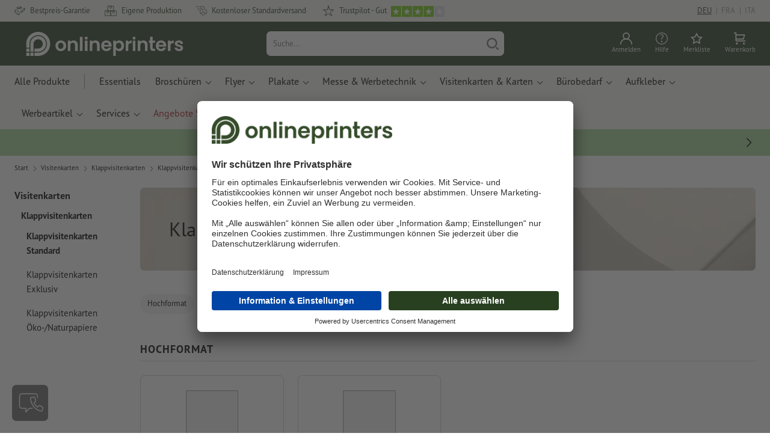

--- FILE ---
content_type: text/html; charset=ISO-8859-1
request_url: https://de.onlineprinters.ch/k/klappvisitenkarten-standard
body_size: 39318
content:
<!DOCTYPE html><html lang="de"><head><base href="https://de.onlineprinters.ch/$WS/diedruckerei/websale8_shop-diedruckerei/benutzer/templates/15-aa/"><title>Klappvisitenkarten Standard drucken lassen - versandkostenfrei bei Onlineprinters</title><meta name="description" content="Klappvisitenkarten Standard günstig drucken lassen. Bestellen Sie Klappvisitenkarten Standard in Top-Qualität und versandkostenfrei bei Onlineprinters"><link rel="canonical" href="https://de.onlineprinters.ch/k/klappvisitenkarten-standard"><meta name="robots" content="index,follow,noodp,noydir"><meta http-equiv="Content-Type" content="text/html; charset=ISO-8859-1"><meta name="viewport" content="width=device-width, initial-scale=1.0"><meta name="copyright" content="Onlineprinters GmbH, WEBSALE AG"><meta http-equiv="imagetoolbar" content="no"><meta http-equiv="language" content="de"><meta name="og:image" content="https://de.onlineprinters.ch" /><meta name="thumbnail" content="https://de.onlineprinters.ch" /><link rel="shortcut icon" href="https://de.onlineprinters.ch/favicon.ico?x=1" media="(prefers-color-scheme: dark)"><link rel="shortcut icon" href="https://de.onlineprinters.ch/favicon.ico?x=1" media="(prefers-color-scheme: light)"><meta http-equiv="expires" content="86400"><!-- start Incl-InitializeTepfVariables --><script type="text/javascript">
var opWsVars={
aCountryIso                     : '',
addressPhone                    : '',
basketDeleteAllLink             : '/?websale8=diedruckerei.15-aa',
basketOK                        : 'false',
basketPrNames                   : ''.split(';') || [],
basketPrLinks                   : ''.split(',') || [],
bannerTxtReleaseRequired        : "Versand nach 1-2 Arbeitstagen. Wir erwarten daraufhin Ihre Freigabe. Dementsprechend verschieben sich Fertigstellung und Versandübergabe des Auftrags.",
bannerTxtProductionTimeOK       : 'Bei Eingang der Zahlung  und Druckdaten bis <b>#deadline# Uhr</b> starten wir noch heute die Produktion. ',
bannerTxtProductionTimePassed   : "Bei Eingang der Zahlung  und Druckdaten bis <b>#deadline# Uhr</b> des folgenden Arbeitstages starten wir noch am selben Tag mit der Produktion.",
bannerTxtProductionTimeHoliday  : 'Aufgrund eines Feiertags beginnt die Produktion am nächsten Arbeitstag.',
basketPrW2pDocIdDelLink         : [],
catIndex                        : '303529',
confirmDeletition               : 'Löschen bestätigen',
countryCode                     : 'CH',
currencySymbol                  : 'CHF',
shopCurrencyISOCode             : 'CHF',
close                           : 'Schliessen',
crossSelling                    : false,
crossSellingProduct             : false,
currencyTemplate                : '$currency$$whitespace$$price$',
currencyWhitespace              : ' ',
dateFormatProductionTime        : 'dddd, D. MMMM YYYY',
dateFormatProductionTimeShort   : 'dd, DD. MMM',
dateFormatProductionTimeLong    : 'dd, DD. MMM YYYY',
dateFormatProductionTimeShortDateFns   : "EEEEEE, dd. MMM",
dateFormatProductionTimeLongDateFns    : "EEEEEE, dd. MMM yyyy",
dateFormatProductionTimeOutputDateFns  :"EEEEEE, dd. LLL.",
dateFormatProductionTimeTooltip : 'dddd DD.MM.YY [um] HH [Uhr]',
dateFormatDayMonthYear          : 'DD.MM.YYYY',
deadlineDefaultValue            : '12:00',
decimalSeparator                : ".", //Nicht das AnfÃ¼hrungszeichen Ã„ndern -> im 15er Shop entsteht sonst ''' -> JS-Fehler
defaultDeliveryId               : "-ST-DPD-PAKET-30",
defaultDeliveryName             : 'Standardversand (DPD)',
externalFilesPath				: '/$WS/diedruckerei/shopdata/web/dist/live/external',
imagePath                       : "/$WS/diedruckerei/shopdata/web/images-shops",
insiderRequestToken             : "81ed32b9e40ca7fe58f0ecd9d1b0d3c69d8aa50b2363bf53080a06e70ecee5",
isAlreadyDesigned               : false,
isArtwork                       : false,
isEssentials                    : false,
isPremiumKunde                  : ''=='A',
isNewCustomer                   : true,
isLoggedIn                      : 'false'=='true',
isPimProduct                    : 'false',
kameleoon                       : true,
languageCode                    : 'de',
landingPage                     : '',
loginName                       : ' ',
loginEmail                      : '',
prAreaProduct                   : 'false',
prName                          : '',
prNumber                        : '',
productionTimeTimeFormatToday   : "[bis <br>heute] LT [Uhr]",
productionTimeTimeFormatTomorrow  : "[bis <br>morgen] LT [Uhr]",
productChange                   : '',
productLabelBestPrice           : 'Preis-Hit',
productLabelPremium             : 'Premium',
productLabelCarbonNeutral       : 'Klimaneutral',
productLabelTopseller           : 'Topseller',
prodIndex                       : '',
prVatRate                       : '0.00',
reorder                         : '',
searchServiceId                 : 'DBDA73017EF2787DD23D2A3396382E30',
searchLive                      : '01-aa-redesign,01-aa,07-aa,11-aa,15-aa,20-aa,staging-pim',
searchTest                      : '01-aa-redesign,01-aa,07-aa,11-aa,15-aa,20-aa,staging-pim',
sessionId                       : 'afb0a28f40e436160b3a7d679a4e7084',
shippingType                    : 'P4',
shopLanguageIETF                : 'de-CH',
shopLanguageHTML                : 'de',
shopLanguage                    : 'DEU',
shopId                          : 'diedruckerei',
sitesWithoutConsentBanner       : 'datenschutzerklärung,impressum,agb,datenschutzerklaerung,datenschutz',
standardShippingDPD             : 'Standardversand (DPD)',
subShopId                       : '15-aa',
suffix22Name                    : 'ws_input_suffix22',
suffix22Value                   : '',
templateName                    : 'ws_category',
testModus                       : 'false'==='true' ? true : false,
thousandSeparator               : "'", //Nicht das AnfÃ¼hrungszeichen Ã„ndern -> im 15er Shop entsteht sonst ''' -> JS-Fehler
trackingShopLanguageCode        : 'de',
trackingShopCountryCode         : 'CH',
uploadPreflightOpDateFormat     : 'DD.MM.YYYY hh:mm',
urlHomepage                     : 'https://de.onlineprinters.ch',
userIndex                       : '',
userlikeWidgetKey               : '2d0e05e8d4e645fa8c88c2f34105e41eb0dafacde07247068e96e6912843e9b7',
userlikeChat                    : true,
utcCorrection                   : '',
versandid                       : '',
voucherNumber                   : '',
voucherDeleteBtn                : 'button_voucher_delete_',
wcUsername                      : "",
wcEmail                         : '',
workingDay                      : 'Arbeitstag(e)',
workingDay1                     : 'Arbeitstag',
workingDay2                     : 'Arbeitstage',
workingDay3                     : '',
wsCharSet                       : 'ISO-8859-1',
wsDateTimeDay                   : '21',
wsDateTimeMonth                 : '01',
wsDateTimeYear                  : '2026',
wsDateTimeHours                 : '16',
wsDateTimeMinutes               : '20',
wsDateTimeSeconds               : '55',
w2pBackendVersionTest           : 'auto',
w2pBackendVersionLive           : 'auto',
w2pDocId                        : '',
globalNumberOfPages             : 'Seitenzahl',
globalPrintRun                  : 'Auflage',
globalMotive                    : 'Motive'
};

(function (vars) {
function getSiteName() {
var siteName=vars.templateName.replace('ws_', '').replace('tpl_', '');
if (['Content_data', 'Default', 'FullWidth', 'Landingpage'].includes(vars.templateName)) {
if ($('link[hreflang="en-GB"]').length) {
siteName=new URL($('link[hreflang="en-GB"]').attr('href')).pathname;
} else if ($('link[hreflang="de-DE"]').length) {
siteName=new URL($('link[hreflang="de-DE"]').attr('href')).pathname;
} else {
siteName=new URL(document.location.href).pathname;
}
}
return siteName;
}
//jquery existiert hier noch nicht, weil es erst spÃ¤ter eingebunden wird.
// deshalb geht $(document).ready() nicht
document.addEventListener('DOMContentLoaded', function (event) {
vars.siteName=getSiteName();
});
})(window.opWsVars);
</script><!-- ende Incl-InitializeTepfVariables --><!-- start Incl-GlobalScriptsAndStyles --><script src="/$WS/diedruckerei/shopdata/shops/libs/jquery/3.5.1/jquery-3.5.1.min.js"></script><script type="text/plain" id="usercentrics-cmp" data-settings-id="rmqZSv8V-" src="https://app.usercentrics.eu/browser-ui/latest/loader.js" async></script><script>
$.ajax({
dataType: "script",
url: "https://app.usercentrics.eu/browser-ui/latest/loader.js",
success: function() {
// Eventhandler uc-consent (wird im Backend von Usercentrics definiert)
$(window).on('uc-consent', function(e) {
const detail=event.detail;
globalObj.helpersObj.log('chat','Consents=', detail);
globalObj.consents.initUsercentrics(e);
if(opWsVars.userlikeChat) {
if (detail.Userlike) {
// Hier den Chat initialisieren
$.ajax({
url: '/$WS/diedruckerei/shopdata/shops/libs/userlike/index.min.js',
dataType: "script",
success: function () {
globalObj.chatObj.startUserLikeChat();
}
});
} else {
if(opWsVars.testModus) console.log('Dem Chat wurde nicht zugestimmt');
}
}
if(opWsVars.kameleoon && detail.Kameleoon) {
kameleoonQueue.push(function() {
if (detail.type !=='implicit') {
if (detail['Kameleoon']) {
Kameleoon.API.Core.enableLegalConsent("BOTH");
} else {
Kameleoon.API.Core.disableLegalConsent("BOTH");
}
}
});
}
// Youtube Banner akzeptiert
if(detail.action=='onUpdateServices' && detail['YouTube Video']) {
modal.setModalGalleryIframeHeight();
}
});
},
error: function() {
console.log('error');
}
});
</script><link rel="preconnect" href="//privacy-proxy.usercentrics.eu"><link rel="preload" href="//privacy-proxy.usercentrics.eu/latest/uc-block.bundle.js" as="script"><script type="application/javascript" src="https://privacy-proxy.usercentrics.eu/latest/uc-block.bundle.js"></script><script>
uc.blockOnly([
'BJz7qNsdj-7', // YouTube is blocked
]);
</script><script defer src="/$WS/diedruckerei/shopdata/shops/libs/moment/2.19.4/moment.min.js"></script><script defer src="/$WS/diedruckerei/shopdata/shops/libs/popper/1.16.1/popper.min.js"></script><script defer src="/$WS/diedruckerei/shopdata/shops/libs/bootstrap/4.5.2/bootstrap.min.js"></script><script defer src="/$WS/diedruckerei/shopdata/shops/libs/clipboard/2.0.11/clipboard.min.js"></script><script src="/$WS/diedruckerei/shopdata/shops/js/bundle-oplib.min.js?v=ae978b0258f7885f" charset="UTF-8"></script><!-- start Incl-GlobalKameleoonScript --><script>window.kameleoonQueue=window.kameleoonQueue || [];</script><script src="//ez1cka2h7s.kameleoon.eu/kameleoon.js" async></script><!-- ende Incl-GlobalKameleoonScript --><script defer src="/$WS/diedruckerei/shopdata/shops/js/nobabel/bundle-global-libs.min.js?v=2ef90ffb4bfd5bf2"></script><script defer src="/$WS/diedruckerei/shopdata/shops/libs/moment/2.19.4/locales/de.js" charset="UTF-8"></script><script src="/$WS/diedruckerei/shopdata/shops/js/bundle-global.min.js?v=4d904bdc367d4302" ></script><script>
globalObj.ga4Obj.removeItemLocalStorageGa4(['userIndex']);
</script><link rel="stylesheet" href="/$WS/diedruckerei/shopdata/shops/css/empty.css"><link rel="stylesheet" href="/$WS/diedruckerei/shopdata/shops/css/bundle-global.css?v=1eefdcded1506187" charset="UTF-8"><script>
/*
Holen der Lead-ID aus dem Local Storage oder dem Cookie
Schreiben der Lead-ID in das Suffix21 Feld
*/
function getLeadLocalStorageCookie() {
var cookieNameEQ='guid_'+opWsVars.shopId+'_'+opWsVars.subShopId+'=',
i=0, content, cookiePartArr, cookiePart, guid;
if(localStorage.guid) {
guid=localStorage.getItem('guid');
content='<input type="hidden" name="ws_input_suffix21" value="'+guid+'" autocomplete="off">';
$('form.opidAddressForm').append(content);
return;
} else if(document.cookie.length > 0) {
cookiePartArr=document.cookie.split(';');
for(;i<cookiePartArr.length;i++) {
cookiePart=cookiePartArr[i];
while (cookiePart.charAt(0)==' ') {
cookiePart=cookiePart.substring(1,cookiePart.length);
}
if (cookiePart.indexOf(cookieNameEQ)==0) {
guid=cookiePart.substring(cookieNameEQ.length,cookiePart.length);
content='<input type="hidden" name="ws_input_suffix21" value="'+guid+'">';
$('form.opidAddressForm').append(content);
return;
}
}
}
}
/*
Speichern der Lead-ID aus der URL in den Local Storage des Browsers und in einen Cookie
Verfallen des Cookies: Angaben in Stunden z.B. 8760=1 Jahr
*/
function setLeadLocalStorageCookie() {
var guid=globalObj.helpersObj.getQueryParameter('guid');
if(guid) {
var cookieName='guid_'+opWsVars.shopId+'_'+opWsVars.subShopId,
expires,
date=new Date();
localStorage.setItem('guid',guid);
date.setTime(date.getTime() + (60 * 60 * 1000 * 8760));
expires="expires="+ date.toUTCString();
document.cookie=cookieName + "=" + guid + ";" + expires + ";path=/";
}
}</script><script type="text/javascript">
$(function(){
setLeadLocalStorageCookie();
});
</script><script type="text/javascript">
<!--
var ws_shopid="diedruckerei";
var ws_subshopid="15-aa";
var ws_sid="afb0a28f40e436160b3a7d679a4e7084";
var ws_state="Category";
var ws_page_name="Kategorie";
var ws_extid="";
var ws_price_type="net";
var ws_currency="CHF";
var ws_currency_display="EUR";
var ws_exchange_rate="1.078981";
var ws_referer="";
var ws_subreferer="";
var ws_http_referer="";
var ws_tp1="";
var ws_tp2="";
var ws_tp3="";
var ws_gclid="";
var ws_test="no";
var ws_login_type="na";
var ws_data_type="advanced";
var ws_cat_name="Visitenkarten/Klappvisitenkarten/Klappvisitenkarten Standard";
var ws_cat_index="303529";
var ws_basket_positions="0";
var ws_basket_mainpositions="0";
var ws_basket_quantities="0";
var ws_basket_mainquantities="0";
var ws_basket=new Array();
var ws_order="no";
//-->
</script>
<script>(function(){var n=window.emos3.defaults;if(!i(n)){n=window.emos3.defaults={}}n.siteid=ws_shopid;n.subsite=ws_subshopid;if(ws_state){var m=ws_shopid+ws_subshopid+ws_state+j("ws_page_name");if(ws_state==="Category"){m+=ws_cat_name}else{if(ws_state==="Product"){m+=ws_cat_name+ws_prod_name}else{if(ws_state==="ProductRecmd"){m+=ws_cat_name+ws_prod_name}else{if(ws_state==="ProductRecmdConfirm"){m+=ws_cat_name+ws_prod_name}else{if(ws_state==="Notify"){m+=ws_notify_msg}else{if(ws_state==="Template"){m+=ws_template_name}else{if(ws_state==="Login"){m+=ws_login_type+ws_login_error}}}}}}}emos3.pageId=m.substring(0,254)}function d(x){try{if(window.decodeURIComponent){try{return window.decodeURIComponent(x.replace(/\+/g,"%20"))}catch(z){return window.unescape(x)}}else{return window.unescape(x)}}catch(y){return x}}function b(B){var A=B.indexOf("?");if(A>=0){B=B.substr(A+1)}var z={};var x=B.split("&");for(var e=0;e<x.length;e++){var y=x[e].split("=");if(y[1]){z[y[0]]=d(y[1])}else{z[y[0]]=""}}return z}function g(J,G,C){try{if(J){var y=[];var z=0;for(var A=1;A<J.length;A++){var I=J[A];var x=[];x[0]=C;x[1]=t(I[1]);x[2]=t(I[2]);var H=Number(I[8]);x[3]=isFinite(H)?H:I[3];x[4]=t(I[5]);x[5]=1;x[6]=t(I[6]);var B=I[9];x[7]=l(C,B,z);x[8]=B;x[9]=A-1;if(B){z++}var F=j("ws_currency");if(F&&F!=="EUR"){var E=u("ws_exchange_rate");if(E){x[3]=Number(x[3])*E}}y.push(x)}G.ec_Event=y}}catch(D){}}function l(x,z,e){if((x==="buy"||x==="c_add")&&z){var y=op_w2p[e];if(typeof y!=="undefined"){return y}}return null}function t(e){return(e)?e:"empty"}function h(E){var x=k("ws_a_zip");var z=k("ws_a_country")+"/"+x.substring(0,1)+"/"+x.substring(0,2)+"/"+k("ws_a_city")+"/"+x;var F=j("ws_currency");var D=u("ws_basket_total");var B=u("ws_delivery_cost");var A=u("ws_payment_cost");var G=u("ws_basket_total_net");var y=u("ws_web2print_cost_net");var e=u("ws_climateneutral_cost_net");if(F&&F!=="EUR"){var C=u("ws_exchange_rate");if(C){D=D*C;B=B*C;A=A*C;G=G*C;y=y*C;e=e*C}}E.billing=[k("ws_order_number"),k("ws_a_number"),z,D,F,k("ws_delivery_name"),B,k("ws_payment_name"),A,G,y,y?"yes":"no",e,e?"yes":"no"]}function j(e){return(typeof window[e]!="undefined")?window[e]:null}function k(e){return(typeof window[e]!="undefined")?window[e]:"na"}function u(e){if(typeof window[e]=="undefined"){return null}var x=Number(window[e]);if(isFinite(x)){return x}else{return null}}function v(y){var e=j("ws_page_name");switch(ws_state){case"Start":y.content=e;break;case"Category":y.content="Shop/"+e+"/"+j("ws_cat_name");break;case"Product":y.content="Shop/"+e+"/"+j("ws_cat_name")+"/"+j("ws_prod_name");var x=["view",j("ws_prod_number"),j("ws_prod_name"),"0.00",j("ws_cat_name"),"1"];var z=j("ws_prod_index");if(z){x.push(z)}y.ec_Event=[x];break;case"Basket":y.content="Shop/"+e;if(window.ws_order==="yes"){y.content="Shop/"+e;y.orderProcess="0_"+e}break;case"Address":y.content="Service/"+e;if(window.ws_order==="yes"){y.orderProcess="1_0_"+e;y.content="Shop/Kaufprozess/"+e}break;case"DelivAddress":y.content="Service/"+e;if(window.ws_order==="yes"){y.orderProcess="1_1_"+e;y.content="Shop/Kaufprozess/"+e}break;case"PayDeliv":y.content="Service/"+e;if(window.ws_order==="yes"){y.orderProcess="2_"+e;y.content="Shop/Kaufprozess/"+e}break;case"Conditions":y.content="Service/"+e;if(window.ws_order==="yes"){y.orderProcess="3_"+e;y.content="Shop/Kaufprozess/"+e}break;case"PlaceOrder":y.content="Service/"+e;if(window.ws_order==="yes"){y.orderProcess="4_"+e;y.content="Shop/Kaufprozess/"+e}break;case"Confirm":y.content="Service/"+e;if(window.ws_order==="yes"){y.orderProcess="5_"+e;y.content="Shop/Kaufprozess/"+e;g(window.ws_basket,y,"buy");h(y)}break;case"ProductRecmd":y.content="Shop/"+e+"/Formular/"+j("ws_cat_name")+"/"+j("ws_prod_name");break;case"ProductRecmdConfirm":y.content="Shop/"+e+"/Ergebnis/"+j("ws_cat_name")+"/"+j("ws_prod_name");break;case"Voucher":y.content="Shop/"+e;break;case"MemoList":y.content="Shop/"+e;break;case"PrintConfirm":y.content="Shop/Kaufprozess/"+e;break;case"Search":y.content="Shop/"+e;if((typeof(window.ws_search_phrase)!="undefined")&&(typeof(window.ws_search_results)!="undefined")){y.search=[window.ws_search_phrase,window.ws_search_results]}break;case"DirectOrder":y.content="Shop/"+e;break;case"Login":y.content="Shop/Login/"+e;break;case"UserAccount":case"OrderHistory":case"Logout":y.content="Service/"+e;break;case"Notify":y.content="Info/"+e;if(typeof(window.ws_notify_msg)=="string"){y.notify=window.ws_notify_msg.substring(0,127)}break;case"Template":y.content="Info/"+e+"/"+window.ws_template_name;if(window.em_ignore){emos3.config.EMOS_DO_NOT_TRACK=true}break;case"AddBasket":y.content="Shop/"+e;g(window.ws_add_basket,y,"c_add");break;case"DelBasket":y.content="Shop/"+e;g(window.ws_del_basket,y,"c_rmv");break;default:y.content="Unknown/"+ws_state+"/"+e}}function r(A){try{if(!A){return"http://unknown"}if(A.substr(0,4)!=="http"){A="http://"+A}var x=A.split("/");if(x.length>3){x.length=3}A=x.join("/");var B=A.indexOf("?");if(B>=0){A=A.substring(0,B)}var z=A.indexOf("#");if(z>=0){A=A.substring(0,z)}}catch(y){}return A.substring(0,127)}function o(e){if(typeof(ws_emcs0)=="string"){e.crossData=[ws_emcs0,ws_emcs1,ws_emcs2i,ws_emcs3i,ws_emcs2,ws_emcs3]}}function i(e){return typeof e==="object"&&e!==null}function w(e){var x=window.emosCustomProperties;if(i(x)){for(var y in x){if(x.hasOwnProperty(y)){e[y]=x[y]}}}}function q(z,x,D){var C=(window.ws_http_referer)?window.ws_http_referer:null;var e=(window.ws_affiliate_provider)?window.ws_affiliate_provider:null;x.customReferrer=C;var A=r(C);var y=null;if(ws_tp1){y=ws_tp1}else{if(D.emsrc){y=D.emsrc}}if(window.ws_referer||e||window.ws_gclid){var B;if(window.ws_referer){if(window.ws_subreferer){B=window.ws_referer+"/"+window.ws_subreferer}else{B=window.ws_referer}if(e){B="Affiliate/"+B+"/"+e}}else{if(e){B="Affiliate/"+e}else{if(window.ws_gclid){if(!y){y="kw"}if(y==="kw"){B="google auto tagging"}}}}if(y==="kw"){x.cookie={adword:B,ref:A,source:y};if(window.ws_gclid){x.cookie.gclid=window.ws_gclid}z.source=y;if(ws_tp2&&ws_tp1==="kw"){x.cookie.amktid=ws_tp2}}else{if(y==="nl"){x.cookie={news:B,source:y};z.source=y;if(ws_tp2){x.cookie.newsmid=ws_tp2}if(ws_tp3){z.newsuid=ws_tp3}}else{x.cookie={campaign:B,ref:A,source:"cp"};z.source="cp"}}if(D.empid){x.cookie.empid=D.empid}if(D.empcode){x.cookie.empcode=D.empcode}if(D.empcode2){x.cookie.empcode2=D.empcode2}}}if(typeof(window.ws_shopid)!="undefined"){var a={config:{customMktDetect:true}};var f;try{f=b(top.location.search)}catch(s){f=b(location.search)}v(a);q(a,a.config,f);o(a.config);w(a);if(typeof(window.ws_login_type)!="undefined"){a.wsLog=window.ws_login_type}var c=j("ws_currency");if(c&&c!=="EUR"){var p=u("ws_exchange_rate");if(p){a.currency=[c,p]}}window.emos3.send(a)}})();</script><!-- Start Incl-GTMDataLayer --><script type="text/javascript" async>
var op_prod_number='';
var op_voucher_value='-0.00';
if (typeof(ws_template_name)==='undefined') { var ws_template_name=''; }
if (typeof(ws_cat_index)==='undefined') { var ws_cat_index=''; }
if (typeof(ws_cat_name)==='undefined') { var ws_cat_name=''; }
if (typeof(ws_prod_index)==='undefined') { var ws_prod_index=''; }
if (typeof(ws_prod_number)==='undefined') { var ws_prod_number=''; }
if (typeof(op_prod_number)==='undefined') { var op_prod_number=''; }
if (typeof(ws_basket_total_net)==='undefined') { var ws_basket_total_net=''; }
if (typeof(ws_basket_subtotal_net)==='undefined') { var ws_basket_subtotal_net=''; }
if (typeof(ws_currency)==='undefined') { var ws_currency=''; }
if (typeof(ws_order_number)==='undefined') { var ws_order_number=''; }
if (typeof(ws_login_type)==='undefined') { var ws_login_type=''; }
if (typeof(ws_basket)==='undefined') { var ws_basket=[]; }
if (typeof(ws_add_basket)==='undefined') { var ws_add_basket=[]; }
if (typeof(ws_basket[1])==='undefined') { ws_basket[1]=[]; }
if (typeof(ws_add_basket[1])==='undefined') { ws_add_basket[1]=[]; }
if (typeof(basket_prod_index)==='undefined') { var basket_prod_index=''; }
if (typeof(basket_add_prod_index)==='undefined') { var basket_add_prod_index=''; }
if (typeof(finalEncodedEmailAddress)==='undefined') { var finalEncodedEmailAddress=''; }
if (typeof(ws_add_basket_subtotal)==='undefined') { var ws_add_basket_subtotal=''; }
if (typeof(op_w2p)==='undefined') { var op_w2p=''; }
if (typeof(op_voucher_value)==='undefined') { var op_voucher_value=''; }
if (typeof(op_preflight_uploader_status)==='undefined') { var op_preflight_uploader_status=''; }
if (typeof(op_preflight_uploader_order_number)==='undefined') { var op_preflight_uploader_order_number=''; }
if (typeof(op_preflight_uploader_access_point)==='undefined') { var op_preflight_uploader_access_point=''; }
var array_basket_exists="ws_basket";
if (typeof window[array_basket_exists]=="object") {
if (typeof(ws_basket[1][6])		!='undefined') {
var basket_prod_index=ws_basket[1][6];
basket_prod_index=basket_prod_index.substr(0,3);
}
}
var array_add_basket_exists="ws_add_basket";
if (typeof window[array_add_basket_exists]=="object") {;
if ( typeof(ws_add_basket[1][6]) !=='undefined' ) {
var basket_add_prod_index=ws_add_basket[1][6];
basket_add_prod_index=basket_add_prod_index.substr(0,3);
}
}
var oderFunnelStates=['Address', 'PayDeliv', 'PlaceOrder', 'Confirm'];
var ws_customer_type;

if ( ws_login_type !=='login' && ws_login_type !=='register' && oderFunnelStates.indexOf(ws_state) > -1 ){
ws_customer_type='gast';
} else {
ws_customer_type=ws_login_type;
}
dataLayer=[{
'op_date': new Date(),
'tm_w2p' : op_w2p,
'tm_subshopid' : ws_subshopid,																						
'tm_page_name': ws_page_name,																						
'tm_template_name' : ws_template_name,																				
'tm_cat_index' : ws_cat_index,																						
'tm_cat_name' : ws_cat_name,																						
'tm_prod_index' : ws_prod_index,																					
'tm_prod_number' : op_prod_number,																					
'tm_state' : ws_state,																								
'tm_basket_total_net' : ws_basket_total_net,																		
'tm_currency' : ws_currency,																						
'tm_order_number' : ws_order_number,																				
'tm_login_type' : ws_login_type,																					
'tm_customer_type' : ws_customer_type,																				
'tm_basket_prod_number' : ws_basket[1][1],																			
'tm_basket_cat_name' : ws_basket[1][5],																				
'tm_basket_prod_index' : ws_basket[1][6],																			
'tm_add_basket_prod_number' : ws_add_basket[1][1],																	
'tm_add_basket_prod_index' : ws_add_basket[1][6],																	
'tm_email': finalEncodedEmailAddress,																				
'tm_add_basket_subtotal': ws_add_basket_subtotal,																																			
'tm_voucher_value': op_voucher_value,                                                                               
'regUser': 'false',
'campaign': '',
'transactionId': ws_order_number,
'transactionAffiliation': ws_login_type,
'transactionTotal': ws_basket_total_net,
'transactionCurrency': ws_currency,
'transactionProducts': [{
'sku': ws_basket[1][1],
'name': ws_basket[1][2],
'category': basket_prod_index,
'price': ws_basket_subtotal_net,
'quantity': 1,
'currency': ws_currency
}],
'preflightUploader': [{
'tm_preflight_uploader_status' : op_preflight_uploader_status,
'tm_preflight_uploader_order_number' : op_preflight_uploader_order_number,
'tm_preflight_uploader_access_point' : op_preflight_uploader_access_point
}]
}];
productNumberLayer=[];
setPriceLayer=[];
</script><!-- Ende Incl-GTMDataLayer --><script src="/$WS/diedruckerei/shopdata/shops/libs/selectric/1.13.0/selectric/jquery.selectric.min.js"></script><style>
.d-15-aa-block{
display: block!important;
}
.d-15-aa-inline{
display: inline!important;
}
.d-15-aa-inline-block{
display: inline-block!important;
}
.d-15-aa-flex{
display: flex!important;
}
.d-15-aa-inline-flex{
display: inline-flex!important;
}</style><script>$(function(){$('body').addClass('shop-15-aa liveModus')});</script><script>
globalObj.uCircumflex='\u00FB';
</script><!-- ende Incl-GlobalScriptsAndStyles --><script src="/$WS/diedruckerei/shopdata/shops/js/bundle-category.min.js?v=7a24b3ff290670f9"></script><link rel="stylesheet" href="/$WS/diedruckerei/shopdata/shops/css/bundle-category.css?v=b9ca2633bc93ef66"><link rel="stylesheet" href="https://cdnjs.cloudflare.com/ajax/libs/ion-rangeslider/2.3.0/css/ion.rangeSlider.min.css"/>
<!-- start Incl-TestScriptsAndStyles --><!-- ende Incl-TestScriptsAndStyles. --><!-- start Incl-GlobalGoogleTagManagerScript --><script>
(function(w,d,s,l,i){w[l]=w[l]||[];w[l].push({'gtm.start':new Date().getTime(),event:'gtm.js'});var f=d.getElementsByTagName(s)[0],j=d
.createElement(s),dl=l!='dataLayer'?'&l='+l:'';j.async=true;j.src='https://de.onlineprinters.ch/insights/gtm.js?id='+i+dl;f.parentNode
.insertBefore(j,f);})(window,document,'script','dataLayer','GTM-MLQB4BL');
</script><script>
window.dataLayer=window.dataLayer || [];
function gtag(){ dataLayer.push(arguments); }
//OPWEB-4057 Implementierung Google Consent Mode v2
gtag('consent', 'default', {
ad_storage: 'denied',
ad_user_data: 'denied',
ad_personalization: 'denied',
analytics_storage: 'denied',
wait_for_update: 2000 // milliseconds to wait for update
});
gtag('js', new Date());
</script><script>
window.uetq=window.uetq || [];
window.uetq.push('consent', 'default', {
'ad_storage': 'denied'
});
window.uetq2=window.uetq2 || [];
window.uetq2.push('consent', 'default', {
'ad_storage': 'denied'
});
</script><!-- ende Incl-GlobalGoogleTagManagerScript --></head><body class="op ws_category">
<noscript><iframe src="https://www.googletagmanager.com/ns.html?id=GTM-MLQB4BL" height="0" width="0" style="display:none;visibility:hidden"></iframe></noscript><!-- start Incl-Header --><!-- A-UserSubTotalDiscount: 0 --><!-- A-ProductDependendDiscountRateList:  -->   <a href="#main" class="skipToMainContentLink opidScrollTo">Zum Hauptinhalt springen</a><header class="header opidHeader" data-threshold="300" data-sticky="false"><script>
if (!globalObj.isMobile('breakpoint-xl')) {
$('.opidHeader').addClass('headerDesktop');
}</script><div class="headerMeta" aria-label="Meta Navigation"><div class="container-fluid container-xl h-100"><div class="row h-100 align-items-center"><div class="col-auto mr-auto"><ul class="headerMetaUsps"><li class="headerMetaUspsItem"><svg class="headerMetaUspsIcon icon iconDelivery"><use href="/$WS/diedruckerei/shopdata/web/images-shops/shops/icons/global.svg#icon-best-price"></use></svg>Bestpreis-Garantie
</li><li class="headerMetaUspsItem"><svg class="headerMetaUspsIcon icon"><use href="/$WS/diedruckerei/shopdata/web/images-shops/shops/icons/global.svg#icon-production"></use></svg>Eigene Produktion
</li><li class="headerMetaUspsItem"><svg class="headerMetaUspsIcon icon iconDelivery"><use href="/$WS/diedruckerei/shopdata/web/images-shops/shops/icons/global.svg#icon-delivery"></use></svg>Kostenloser Standardversand
</li><!-- start Incl-TrustPilotLogic --><!-- TrustScore: 4.1 -->
<!-- ende Incl-TrustPilotLogic --><li class="headerMetaUspsItem"><svg class="headerMetaUspsIcon icon"><use href="/$WS/diedruckerei/shopdata/web/images-shops/shops/icons/global.svg#icon-star-rate"></use></svg>Trustpilot - Gut<img class="pl-2" src="https://images-static.trustpilot.com/api/stars/4/128x24.png" width="96" height="18" alt="Trustpilot"/></li></ul></div><div class="col-auto"><ul class="headerMetaUsps"><li class="headerMetaUspsItem opidHeaderMetaPhone d-none"><svg class="headerMetaUspsIcon icon"><use href="/$WS/diedruckerei/shopdata/web/images-shops/shops/icons/global.svg#icon-16-phone"></use></svg><strong>061 5100041</strong> (Mo-Fr 8-18:00)
</li><li class="headerMetaUspsItem"><button type="button" class="d-none opidHeaderMetaChat"><svg class="headerMetaUspsIcon icon"><use href="/$WS/diedruckerei/shopdata/web/images-shops/shops/icons/global.svg#icon-chat-bubble"></use></svg><strong>Live Chat</strong></button></li><li class="headerMetaUspsItem ml-5 d-none d-md-inline-block"><span class="headerMetaActiveLanguage">DEU</span><span class="headerMetaLanguageDivider ml-2 mr-2">|</span><a href="https://fr.onlineprinters.ch" class="headerMetaLanguage d-inline">FRA</a><span class="headerMetaLanguageDivider ml-2 mr-2">|</span><a href="https://it.onlineprinters.ch" class="headerMetaLanguage d-inline">ITA</a></li><!-- start Incl-NotificationCenter -->
<script>
globalObj.notificationCenter.notificationCenterIds=[];
</script><!-- Ende Incl-NotificationCenter --></ul></div></div></div></div><div class="headerMain"><div class="container-fluid container-xl"><div class="row align-items-center"><div class="col-2 col-sm-1 cursor-pointer headerNavToggle opidHeaderNavOpen "><button class="navbar-toggler" type="button" data-toggle="offcanvas" data-target="#navbarProducts" aria-controls="navbarProducts" aria-expanded="false" aria-label="Toggle navigation"><svg class="icon"><use href="/$WS/diedruckerei/shopdata/web/images-shops/shops/icons/global.svg#icon-24-menu"></use></svg></button></div><div class="col-8 col-sm-5  col-xl-4 headerLogoWrapper"><div class="headerLogo  " style="max-width:none;"><a href="https://de.onlineprinters.ch" title="Onlineprinters" class="opidOpLogo d-flex text-decoration-none" data-ga="logo"><svg class="icon iconLogo" viewBox="0 0 280 42.91"><use href="/$WS/diedruckerei/shopdata/web/images-shops/shops/icons/global.svg#icon-logo-onlineprinters-new"></use></svg></a></div></div><div class="col-4 justify-content-center text-center headerSearch opidHeaderSearch pt-2 pb-2"><!-- Suche Desktop--><div class="input-group headerSearchInputGroup opidHeaderSearchInputGroup mt-1 mb-1 d-none d-md-flex" role="search"><input type="text" name="search_input" class="form-control opidSearchInput searchInput" id="search-main" placeholder="Suche..." autocomplete="off" aria-label="Suche" /><div class="input-group-prepend"><div class="input-group-text"><button type="button" class="headerSearchBtn opidHeaderSearchBtn" aria-label="Suchen"><svg class="icon"><use href="/$WS/diedruckerei/shopdata/web/images-shops/shops/icons/global.svg#icon-search"></use></svg></button></div></div></div><!-- Suche Tablet sm (mobile flyout)--><div class="input-group headerSearchInputGroup opidHeaderSearchInputGroup mt-1 mb-1 d-none d-sm-flex d-md-none" role="search"><input type="text" name="search_input" class="form-control opidSearchInput searchInput opidSearchInputMobile" id="search-main-mobile" placeholder="Suche..." autocomplete="off" aria-label="Suche" /><div class="input-group-prepend"><div class="input-group-text"><button type="button" class="headerSearchBtn opidHeaderSearchBtn" aria-label="Suchen"><svg class="icon"><use href="/$WS/diedruckerei/shopdata/web/images-shops/shops/icons/global.svg#icon-search"></use></svg></button></div></div></div></div><div class="col d-flex justify-content-end col-2 col-xl-4 text-right headerCTARight"><ul class="headerCTA flex-shrink-0"><li id="headerCTALoginAjax" class="headerCTAItem headerCTAMobile opidCTAItem"><a class="headerCTALink headerCTALinkLogin opidHeaderCTALink opidMobileLogin " href="https://de.onlineprinters.ch/?websale8=diedruckerei.15-aa&type=LoginUser&otp2=combinedlogin" data-ga="login"><div class="headerCTAWrapper"><svg class="headerCTAIcon icon"><use href="/$WS/diedruckerei/shopdata/web/images-shops/shops/icons/global.svg#icon-24-profile"></use></svg><div class="headerCTAText">Anmelden</div></div></a><div class="headerCTAFlyout opidCTAFlyout">
<!-- start Incl-HeaderCTAFlyoutLogin--><div class="headerCTAFlyoutWrapper"><div class="headerCTAFlyoutClose opidCTAFlyoutClose"><svg class="headerCTAIcon icon"><use href="/$WS/diedruckerei/shopdata/web/images-shops/shops/icons/global.svg#icon-24-close" /></svg></div><div class="headerCTAFlyoutLogin"><form class="opidFormValidation opidHeaderLoginForm" action="https://de.onlineprinters.ch/websale8/" method="post" id="headerLoginForm" novalidate>
<input type="hidden" name="Ctx" value="%7bver%2f8%2fver%7d%7bst%2f40c%2fst%7d%7bcmd%2f0%2fcmd%7d%7bm%2fwebsale%2fm%7d%7bs%2fdiedruckerei%2fs%7d%7bl%2f15%2daa%2fl%7d%7bmi%2f303529%2fmi%7d%7bpoh%2f1%2fpoh%7d%7bssl%2fx%2fssl%7d%7bmd5%2f4e621e92b37563aac64183ed2d3e2b68%2fmd5%7d">
<input type="hidden" name="csrf_antiforge" value="53EAF041153ADB5D1FCB8194F108FFDE">
<div class="headerLoginTitle">Herzlich Willkommen</div><div class="formFieldGroup"><div class="formFieldWrapper"><input autocomplete="off" required type="text" class="formFieldInput opidFormFieldInput required" name="input_login_email" id="login_email" value="" /><label for="login_email" class="formFieldLabel">E-Mail-Adresse</label></div><div class="formFieldError">
Bitte geben Sie Ihre E-Mail-Adresse ein
</div></div><div class="formFieldGroup"><div class="formFieldWrapper"><input autocomplete="off" required type="password" class="formFieldInput opidFormFieldInput required" value="" name="input_login_pw" id="loginPass" /><label for="loginPass" class="formFieldLabel">Passwort</label><div class="formFieldIcon opidLoginPass"><svg class="icon iconShow"><use href="/$WS/diedruckerei/shopdata/web/images-shops/shops/icons/global.svg#icon-24-preview" /></svg><svg class="icon iconHide"><use href="/$WS/diedruckerei/shopdata/web/images-shops/shops/icons/global.svg#icon-24-preview-b" /></svg></div></div><div class="formFieldError">
Bitte geben Sie Ihr Passwort ein
</div></div><div class="headerLoginCTA"><button type="submit" class="buttonCTAprimary opidHeaderLoginButton">Anmelden</button></div></form><div class="headerLoginLinks"><a href="https://de.onlineprinters.ch/?websale8=diedruckerei.15-aa&type=LoginUser&otploginstate=password" class="headerLoginLink">
Passwort vergessen?
</a><a href="https://de.onlineprinters.ch/?websale8=diedruckerei.15-aa&type=LoginUser&otploginstate=register" class="headerLoginLink">
Registrieren
</a></div><a href="https://de.onlineprinters.ch/c/lp/newsletter?nl_source=header_flyout_wrapper" aria-label="Newsletter"><div class="newDiscountWrapper px-4 py-4 d-none d-xl-flex align-items-center" style="background-image: url('/$WS/diedruckerei/shopdata/web/images-shops/shops/teaser/flyout_nl-anmeldung_DE.png');" ></div></a></div><div class="loginPreloaderWrapper"></div></div><!-- ende Incl-HeaderCTAFlyoutLogin--></div></li><li class="navbarNavHelp headerCTAItem"><a class="headerCTALink opidHeaderCTALink" href="https://de.onlineprinters.ch/c/hilfecenter" data-ga="help"><svg class="headerCTAIcon icon"><use href="/$WS/diedruckerei/shopdata/web/images-shops/shops/icons/global.svg#icon-16-question"></use></svg><div class="headerCTAText">Hilfe</div></a></li><li class="headerCTAItem"><a class="headerCTALink opidHeaderCTALink" href="https://de.onlineprinters.ch/?websale8=diedruckerei.15-aa&type=memolist" data-ga="memolist"><div id="headerCTACountMemolist"></div><svg class="headerCTAIcon icon"><use href="/$WS/diedruckerei/shopdata/web/images-shops/shops/icons/global.svg#icon-24-star"></use></svg><div class="headerCTAText">Merkliste</div></a></li><li class="headerCTAItem opidCTAItem headerCTATablet opidCTAItemBasket"><a class="headerCTALink opidHeaderCTALink" href="https://de.onlineprinters.ch/?websale8=diedruckerei.15-aa" data-breakpoint-flyout="breakpoint-xs" data-ga="basket"><div class="headerCTAWrapper opidHeaderCTAWrapperBasket"><div id="basketMainPositionsAjax"></div><svg class="headerCTAIcon icon"><use href="/$WS/diedruckerei/shopdata/web/images-shops/shops/icons/global.svg#icon-24-cart"></use></svg><div class="headerCTAText">Warenkorb</div></div></a><div class="headerCTAFlyout opidCTAFlyout" id="headerCTAFlyoutBasket">
<ul class="headerCartList"><li class="headerCartItem"><div>Ihr Warenkorb ist leer.</div></li></ul></div></li></ul></div></div><div class="row pl-4 pr-4 pt-1 pb-1 pt-sm-0 pb-sm-0 headerMainNavItemMobileSearch opidHeaderNavItem d-md-none"><div class="headerSearchMobile opidHeaderSearchMobile w-100 mb-sm-0"><div class="input-group opidHeaderSearchInputGroup d-sm-none" role="search"><div class="input-group-prepend"><div class="input-group-text"><button type="button" class="headerSearchBtn opidHeaderSearchBtn" aria-label="Suchen"><svg class="icon"><use href="/$WS/diedruckerei/shopdata/web/images-shops/shops/icons/global.svg#icon-search"></use></svg></button></div></div><svg class="icon iconSearchDelete opidSearchDelete position-absolute cursor-pointer"><use href="/$WS/diedruckerei/shopdata/web/images-shops/shops/icons/global.svg#icon-delete-arrow"></use></svg><input type="text" name="search_input" class="form-control searchInputMobile opidSearchInput opidSearchInputMobile" id="search-mobile" placeholder="Suche..." autocomplete="off" aria-label="Suche" /></div><div class="headerSearchFlyout headerSearchFlyoutMobile opidSearchFlyout opidSearchMobile"><div class="container-fluid container-xl opidSearchFlyoutContainer"><div class="row justify-content-between searchGroup opidSearchGroup"></div></div></div></div></div></div></div> <div class="voucherCampaignBannerHeaderWrapper opidVoucherCampaignBannerHeaderWrapper d-block d-xl-none" style=""><div class="container-fluid container-xl voucherCampaignBannerHeader"><div class="row align-items-center justify-content-between"><div class="col-12 text-center"><div class="voucherCampaignBannerHeaderSliderWrapper opidVoucherCampaignBannerHeaderSliderWrapper w-100 position-relative"><button class="voucherCampaignBannerHeaderButton voucherCampaignBannerHeaderButtonPrev opidVoucherCampaignBannerHeaderButtonPrev d-none"  style="" title="Vorheriges"><svg class="icon iconNavigation"><use href='/$WS/diedruckerei/shopdata/web/images-shops/shops/icons/global.svg#icon-16-small-right'/></svg></button><div class="voucherCampaignBannerHeaderSlider opidVoucherCampaignBannerHeaderSlider">
<div class="voucherCampaignBannerHeaderSlide text-center"><span>Kickstart 2026: Bis zu 20 % auf Flyer, Falzflyer &amp; Visitenkarten </span><span class="opidVoucherCampaignBannerHeaderCode font-weight-bold"></span><button type="button" class="btn opidCopyToClipboard opidIconVoucherCampaignBannerHeaderCopy pl-0 py-0 pr-0 d-none" aria-label="Kopieren" data-toggle="tooltip" data-placement="bottom" offset="0 3px" title="Kopieren" data-clipboard-text="" data-clipboard-msg=""><svg class="icon iconVoucherCampaignBannerCopy mx-1 mb-2 cursor-pointer"><use href="/$WS/diedruckerei/shopdata/web/images-shops/shops/icons/global.svg#icon-copy"/></svg></button><div class="voucherCampaignBannerHeaderLinkWrapper d-block d-lg-inline text-center"><a href="/c/lp/kickstart" class="ml-sm-5" style=""><b>Jetzt bestellen</b></a></div></div><div class="voucherCampaignBannerHeaderSlide text-center"><span>Ihr Love-Produkt: Kataloge &ndash; jetzt 10 % sichern bis 14.02.26 </span><span class="opidVoucherCampaignBannerHeaderCode font-weight-bold"></span><button type="button" class="btn opidCopyToClipboard opidIconVoucherCampaignBannerHeaderCopy pl-0 py-0 pr-0 d-none" aria-label="Kopieren" data-toggle="tooltip" data-placement="bottom" offset="0 3px" title="Kopieren" data-clipboard-text="" data-clipboard-msg="Der Gutscheincode HEART26-10 wurde in die Zwischenablage kopiert"><svg class="icon iconVoucherCampaignBannerCopy mx-1 mb-2 cursor-pointer"><use href="/$WS/diedruckerei/shopdata/web/images-shops/shops/icons/global.svg#icon-copy"/></svg></button><div class="voucherCampaignBannerHeaderLinkWrapper d-block d-lg-inline text-center"><a href="/k/kataloge?voucher_number=HEART26-10" class="ml-sm-5" style=""><b>Gutscheincode: HEART26-10</b></a></div></div><div class="voucherCampaignBannerHeaderSlide text-center"><span><b>Unsere Bestpreis-Garantie</b> &ndash; Ihr Vorteil </span><span class="opidVoucherCampaignBannerHeaderCode font-weight-bold"></span><button type="button" class="btn opidCopyToClipboard opidIconVoucherCampaignBannerHeaderCopy pl-0 py-0 pr-0 d-none" aria-label="Kopieren" data-toggle="tooltip" data-placement="bottom" offset="0 3px" title="Kopieren" data-clipboard-text="" data-clipboard-msg=""><svg class="icon iconVoucherCampaignBannerCopy mx-1 mb-2 cursor-pointer"><use href="/$WS/diedruckerei/shopdata/web/images-shops/shops/icons/global.svg#icon-copy"/></svg></button><div class="voucherCampaignBannerHeaderLinkWrapper d-block d-lg-inline text-center"><a href="/c/lp/qualitaet-service-vertrauen?opt_source=rtb-best-pricet#rtb-3" class="ml-sm-5" style="">Mehr erfahren</a></div></div></div><button class="voucherCampaignBannerHeaderButton voucherCampaignBannerHeaderButtonNext opidVoucherCampaignBannerHeaderButtonNext" style="" title="Weiter"><svg class="icon iconNavigation" data-ct=""><use href='/$WS/diedruckerei/shopdata/web/images-shops/shops/icons/global.svg#icon-16-small-right'/></svg></button></div></div></div></div></div><!-- start Incl-TrustPilotLogic --><!-- TrustScore: 4.1 -->
<!-- ende Incl-TrustPilotLogic --><div class="container-fluid container-xl" style="background:transparent linear-gradient(0deg, #E3DECE69 0%, #E6DFCE36 100%) 0% 0% no-repeat padding-box;"><div class="row d-xl-none"><div class="col d-flex flex-wrap py-1 justify-content-center my-auto align-items-center"><p class="px-2 d-none d-md-inline"><b>Gut</b></p><img class="px-2" src="https://images-static.trustpilot.com/api/stars/4/128x24.png" width="90" height="17" alt="TrustPilot" /><a href="https://ch.trustpilot.com/review/onlineprinters.ch" target="_blank"><img class="px-2 pb-1" src="https://images-static.trustpilot.com/api/logos/light-bg/logo.svg" alt="Trustpilot" height="24" width="96"></a></div></div></div><div class="headerSearchFlyout opidSearchFlyout d-none d-sm-block"><div class="container-fluid container-xl opidSearchFlyoutContainer"><div class="row justify-content-between searchGroup opidSearchGroup"></div><div class="d-none opidTopCategoriesContent"></div></div></div><nav class="navbar navbar-expand-xl" role="navigation" aria-label="Alle Produkte"><div class="container-fluid container-xl navbar-collapse offcanvas-collapse" id="navbarProducts"><ul class="navbar-nav opidNavbarNav"><span class="headerMainNavItemClose d-xl-none"><button class="headerMainNavToggle opidHeaderNavClose opidHeaderNavItemClose" aria-label="Schliessen" data-ga="navClose"><svg class="icon"><use href="/$WS/diedruckerei/shopdata/web/images-shops/shops/icons/global.svg#icon-24-close"></use></svg></button></span><li class="nav-item first pl-1 pl-xl-0" data-menutracking="Alle Produkte"><a class="nav-link" href="/produktuebersicht" aria-label="Alle Produkte"><span>Alle Produkte</span></a></li><li class="nav-item pl-1 pl-xl-0" data-menutracking="Essentials"><a class="nav-link" id="level1_1" aria-label="Essentials" href="/c/lp/essentials">Essentials</a></li><li class="nav-item dropdown dropdown-full pl-1 pl-xl-0" data-menutracking="Broschüren"><button class="navbar-text dropdown-toggle opidDropdownToggle" role="button" data-toggle="dropdown" aria-haspopup="true" aria-expanded="false" id="level1_2" aria-label="Broschüren">Broschüren</button><div class="dropdown-menu" aria-labelledby="level1_2"><div class="dropdown-item backCloseWrapper"><div class="container-fluid container-xl"><div class="row"><span class="headerMainNavItemClose d-xl-none"><button class="headerMainNavBack opidHeaderMainNavBack" aria-label="Zurück"><svg class="icon"><use href="/$WS/diedruckerei/shopdata/web/images-shops/shops/icons/global.svg#icon-24-back"></use></svg></button><span class="navbar-text">Broschüren</span><button class="headerMainNavToggle opidHeaderNavItemClose" aria-label="Schliessen" data-ga="navClose"><svg class="icon"><use href="/$WS/diedruckerei/shopdata/web/images-shops/shops/icons/global.svg#icon-24-close"></use></svg></button></span><div class="col-12 nav-item d-xl-none"><a class="nav-link" href="https://de.onlineprinters.ch/k/broschueren" aria-label="Alle Broschüren anzeigen"><div class="showAll"><span>Alle Broschüren anzeigen</span></div></a></div><div class="col-12 col-xl-2 nav-item"  data-menutracking="Broschüren Klammerheftung"><a class="nav-link" href="https://de.onlineprinters.ch/k/broschueren-klammerheftung" aria-label="Broschüren Klammerheftung"><div class="level1 opidLevel1"><div class="d-none d-xl-block level1ImageWrapper" style="background-color: #DED8CA"><picture><source type="image/webp" srcset="/$WS/diedruckerei/shopdata/web/images-shops/shops/menu/2025_kategoriebild-navigation_BROSCHUEREN-KLAMMERHEFTUNG.webp"><img src="/$WS/diedruckerei/shopdata/web/images-shops/shops/menu/2025_kategoriebild-navigation_BROSCHUEREN-KLAMMERHEFTUNG.jpg" alt="Broschüren Klammerheftung" loading="lazy"></picture></div><div class="caption"><strong>Broschüren</strong><span class="opidLevel1Subline">Klammerheftung</span></div></div></a></div><div class="col-12 col-xl-2 nav-item"  data-menutracking="Broschüren/Kataloge Klebebindung"><a class="nav-link" href="https://de.onlineprinters.ch/k/kataloge-klebebindung" aria-label="Broschüren/Kataloge Klebebindung"><div class="level1 opidLevel1"><div class="d-none d-xl-block level1ImageWrapper" style="background-color: #DED8CA"><picture><source type="image/webp" srcset="/$WS/diedruckerei/shopdata/web/images-shops/shops/menu/2025_kategoriebild-navigation_BROSCHUEREN-KLEBEFALZ.webp"><img src="/$WS/diedruckerei/shopdata/web/images-shops/shops/menu/2025_kategoriebild-navigation_BROSCHUEREN-KLEBEFALZ.jpg" alt="Broschüren/Kataloge Klebebindung" loading="lazy"></picture></div><div class="caption"><strong>Broschüren/Kataloge</strong><span class="opidLevel1Subline">Klebebindung</span></div></div></a></div><div class="col-12 col-xl-2 nav-item"  data-menutracking="Broschüren Digitaldruck"><a class="nav-link" href="https://de.onlineprinters.ch/k/broschueren-mit-klammerheftung-digitaldruck" aria-label="Broschüren Digitaldruck"><div class="level1 opidLevel1"><div class="d-none d-xl-block level1ImageWrapper" style="background-color: #DED8CA"><picture><source type="image/webp" srcset="/$WS/diedruckerei/shopdata/web/images-shops/shops/menu/2025_kategoriebild-navigation_BROSCHUEREN-DIGITALDRUCK.webp"><img src="/$WS/diedruckerei/shopdata/web/images-shops/shops/menu/2025_kategoriebild-navigation_BROSCHUEREN-DIGITALDRUCK.jpg" alt="Broschüren Digitaldruck" loading="lazy"></picture></div><div class="caption"><strong>Broschüren</strong><span class="opidLevel1Subline">Digitaldruck</span></div></div></a></div><div class="col-12 col-xl-2 nav-item"  data-menutracking="Broschüren Öko- und Naturpapiere"><a class="nav-link" href="https://de.onlineprinters.ch/k/broschueren-mit-klammerheftung-oeko-und-naturpapiere" aria-label="Broschüren Öko- und Naturpapiere"><div class="level1 opidLevel1"><div class="d-none d-xl-block level1ImageWrapper" style="background-color: #DED8CA"><picture><source type="image/webp" srcset="/$WS/diedruckerei/shopdata/web/images-shops/shops/menu/2025_kategoriebild-navigation_BROSCHUEREN-NATUR-OEKO.webp"><img src="/$WS/diedruckerei/shopdata/web/images-shops/shops/menu/2025_kategoriebild-navigation_BROSCHUEREN-NATUR-OEKO.jpg" alt="Broschüren Öko- und Naturpapiere" loading="lazy"></picture></div><div class="caption"><strong>Broschüren</strong><span class="opidLevel1Subline">Öko- und Naturpapiere</span></div></div></a></div><div class="col-12 col-xl-2 nav-item"  data-menutracking="Bücher Hardcover"><a class="nav-link" href="https://de.onlineprinters.ch/k/hardcover-buecher" aria-label="Bücher Hardcover"><div class="level1 opidLevel1"><div class="d-none d-xl-block level1ImageWrapper" style="background-color: #DED8CA"><picture><source type="image/webp" srcset="/$WS/diedruckerei/shopdata/web/images-shops/shops/menu/2025_kategoriebild-navigation_BUECHER.webp"><img src="/$WS/diedruckerei/shopdata/web/images-shops/shops/menu/2025_kategoriebild-navigation_BUECHER.jpg" alt="Bücher Hardcover" loading="lazy"></picture></div><div class="caption"><strong>Bücher</strong><span class="opidLevel1Subline">Hardcover</span></div></div></a></div><div class="col-12 col-xl-2 d-none d-xl-block nav-item" data-menutracking="Alle Broschüren anzeigen"><a class="nav-link showAllDesktopWrapper" style="background-color: #DED8CA" href="https://de.onlineprinters.ch/k/broschueren" aria-label="Alle Broschüren anzeigen"><div class="level1 opidLevel1"><div class="showAllDesktop"><strong>Alle Broschüren anzeigen</strong></div></div></a></div><div class="col-12 d-none d-xl-flex discoverMore"><p class="discoverMoreHeading">
Entdecken Sie mehr:
</p><ul class="discoverMoreList nav">
<li class="nav-item" data-menutracking="Falzflyer"><a class="nav-link discoverMoreLink" href="https://de.onlineprinters.ch/k/falzflyer" aria-label="Falzflyer"><span>Falzflyer</span></a></li><li class="nav-item" data-menutracking="Mappen"><a class="nav-link discoverMoreLink" href="https://de.onlineprinters.ch/k/mappen-ordner" aria-label="Mappen"><span>Mappen</span></a></li><li class="nav-item" data-menutracking="Versandtaschen"><a class="nav-link discoverMoreLink" href="https://de.onlineprinters.ch/k/versandtaschen" aria-label="Versandtaschen"><span>Versandtaschen</span></a></li><li class="nav-item" data-menutracking="Zeitungen"><a class="nav-link discoverMoreLink" href="https://de.onlineprinters.ch/k/broschueren-rollenoffset-zeitungen" aria-label="Zeitungen"><span>Zeitungen</span></a></li><li class="nav-item" data-menutracking="Kataloge"><a class="nav-link discoverMoreLink" href="https://de.onlineprinters.ch/k/kataloge" aria-label="Kataloge"><span>Kataloge</span></a></li></ul></div></div></div></div></div></li><li class="nav-item dropdown dropdown-full pl-1 pl-xl-0" data-menutracking="Flyer"><button class="navbar-text dropdown-toggle opidDropdownToggle" role="button" data-toggle="dropdown" aria-haspopup="true" aria-expanded="false" id="level1_3" aria-label="Flyer">Flyer</button><div class="dropdown-menu" aria-labelledby="level1_3"><div class="dropdown-item backCloseWrapper"><div class="container-fluid container-xl"><div class="row"><span class="headerMainNavItemClose d-xl-none"><button class="headerMainNavBack opidHeaderMainNavBack" aria-label="Zurück"><svg class="icon"><use href="/$WS/diedruckerei/shopdata/web/images-shops/shops/icons/global.svg#icon-24-back"></use></svg></button><span class="navbar-text">Flyer</span><button class="headerMainNavToggle opidHeaderNavItemClose" aria-label="Schliessen" data-ga="navClose"><svg class="icon"><use href="/$WS/diedruckerei/shopdata/web/images-shops/shops/icons/global.svg#icon-24-close"></use></svg></button></span><div class="col-12 nav-item d-xl-none"><a class="nav-link" href="https://de.onlineprinters.ch/k/flyer" aria-label="Alle Flyer anzeigen"><div class="showAll"><span>Alle Flyer anzeigen</span></div></a></div><div class="col-12 col-xl-2 nav-item"  data-menutracking="Flyer Einseitig bedruckt"><a class="nav-link" href="https://de.onlineprinters.ch/k/flyer-einseitig" aria-label="Flyer Einseitig bedruckt"><div class="level1 opidLevel1"><div class="d-none d-xl-block level1ImageWrapper" style="background-color: #DED8CA"><picture><source type="image/webp" srcset="/$WS/diedruckerei/shopdata/web/images-shops/shops/menu/2025_kategoriebild-navigation_FLYER-EINSEITIG.webp"><img src="/$WS/diedruckerei/shopdata/web/images-shops/shops/menu/2025_kategoriebild-navigation_FLYER-EINSEITIG.jpg" alt="Flyer Einseitig bedruckt" loading="lazy"></picture></div><div class="caption"><strong>Flyer</strong><span class="opidLevel1Subline">Einseitig bedruckt</span></div></div></a></div><div class="col-12 col-xl-2 nav-item"  data-menutracking="Flyer Beidseitig bedruckt"><a class="nav-link" href="https://de.onlineprinters.ch/k/flyer-beidseitig" aria-label="Flyer Beidseitig bedruckt"><div class="level1 opidLevel1"><div class="d-none d-xl-block level1ImageWrapper" style="background-color: #DED8CA"><picture><source type="image/webp" srcset="/$WS/diedruckerei/shopdata/web/images-shops/shops/menu/2025_kategoriebild-navigation_FLYER-BEIDSEITIG.webp"><img src="/$WS/diedruckerei/shopdata/web/images-shops/shops/menu/2025_kategoriebild-navigation_FLYER-BEIDSEITIG.jpg" alt="Flyer Beidseitig bedruckt" loading="lazy"></picture></div><div class="caption"><strong>Flyer</strong><span class="opidLevel1Subline">Beidseitig bedruckt</span></div></div></a></div><div class="col-12 col-xl-2 nav-item"  data-menutracking="Falzflyer"><a class="nav-link" href="https://de.onlineprinters.ch/k/falzflyer" aria-label="Falzflyer"><div class="level1 opidLevel1"><div class="d-none d-xl-block level1ImageWrapper" style="background-color: #DED8CA"><picture><source type="image/webp" srcset="/$WS/diedruckerei/shopdata/web/images-shops/shops/menu/2025_kategoriebild-navigation_FALZFLYER.webp"><img src="/$WS/diedruckerei/shopdata/web/images-shops/shops/menu/2025_kategoriebild-navigation_FALZFLYER.jpg" alt="Falzflyer" loading="lazy"></picture></div><div class="caption"><strong>Falzflyer</strong></div></div></a></div><div class="col-12 col-xl-2 nav-item"  data-menutracking="Flyer mit Veredelung"><a class="nav-link" href="https://de.onlineprinters.ch/k/flyer-mit-partieller-veredelung" aria-label="Flyer mit Veredelung"><div class="level1 opidLevel1"><div class="d-none d-xl-block level1ImageWrapper" style="background-color: #DED8CA"><picture><source type="image/webp" srcset="/$WS/diedruckerei/shopdata/web/images-shops/shops/menu/2025_kategoriebild-navigation_FLYER-VEREDELUNG.webp"><img src="/$WS/diedruckerei/shopdata/web/images-shops/shops/menu/2025_kategoriebild-navigation_FLYER-VEREDELUNG.jpg" alt="Flyer mit Veredelung" loading="lazy"></picture></div><div class="caption"><strong>Flyer mit Veredelung</strong></div></div></a></div><div class="col-12 col-xl-2 nav-item"  data-menutracking="Flyer Öko- und Naturpapiere"><a class="nav-link" href="https://de.onlineprinters.ch/k/flyer-oekopapier-beidseitig" aria-label="Flyer Öko- und Naturpapiere"><div class="level1 opidLevel1"><div class="d-none d-xl-block level1ImageWrapper" style="background-color: #DED8CA"><picture><source type="image/webp" srcset="/$WS/diedruckerei/shopdata/web/images-shops/shops/menu/2025_kategoriebild-navigation_FLYER-OEKO-NATUR.webp"><img src="/$WS/diedruckerei/shopdata/web/images-shops/shops/menu/2025_kategoriebild-navigation_FLYER-OEKO-NATUR.jpg" alt="Flyer Öko- und Naturpapiere" loading="lazy"></picture></div><div class="caption"><strong>Flyer</strong><span class="opidLevel1Subline">Öko- und Naturpapiere</span></div></div></a></div><div class="col-12 col-xl-2 d-none d-xl-block nav-item" data-menutracking="Alle Flyer anzeigen"><a class="nav-link showAllDesktopWrapper" style="background-color: #DED8CA" href="https://de.onlineprinters.ch/k/flyer" aria-label="Alle Flyer anzeigen"><div class="level1 opidLevel1"><div class="showAllDesktop"><strong>Alle Flyer anzeigen</strong></div></div></a></div><div class="col-12 d-none d-xl-flex discoverMore"><p class="discoverMoreHeading">
Entdecken Sie mehr:
</p><ul class="discoverMoreList nav">
<li class="nav-item" data-menutracking="Flyerständer"><a class="nav-link discoverMoreLink" href="https://de.onlineprinters.ch/p/flyerstaender" aria-label="Flyerständer"><span>Flyerständer</span></a></li><li class="nav-item" data-menutracking="Falzarten"><a class="nav-link discoverMoreLink" href="/c/lp/falzarten" aria-label="Falzarten"><span>Falzarten</span></a></li><li class="nav-item" data-menutracking="Postkarten"><a class="nav-link discoverMoreLink" href="https://de.onlineprinters.ch/k/postkarten" aria-label="Postkarten"><span>Postkarten</span></a></li><li class="nav-item" data-menutracking="Visitenkarten"><a class="nav-link discoverMoreLink" href="https://de.onlineprinters.ch/k/visitenkarten" aria-label="Visitenkarten"><span>Visitenkarten</span></a></li><li class="nav-item" data-menutracking="Papiermuster"><a class="nav-link discoverMoreLink" href="https://de.onlineprinters.ch/" aria-label="Papiermuster"><span>Papiermuster</span></a></li></ul></div></div></div></div></div></li><li class="nav-item dropdown dropdown-full pl-1 pl-xl-0" data-menutracking="Plakate"><button class="navbar-text dropdown-toggle opidDropdownToggle" role="button" data-toggle="dropdown" aria-haspopup="true" aria-expanded="false" id="level1_4" aria-label="Plakate">Plakate</button><div class="dropdown-menu" aria-labelledby="level1_4"><div class="dropdown-item backCloseWrapper"><div class="container-fluid container-xl"><div class="row"><span class="headerMainNavItemClose d-xl-none"><button class="headerMainNavBack opidHeaderMainNavBack" aria-label="Zurück"><svg class="icon"><use href="/$WS/diedruckerei/shopdata/web/images-shops/shops/icons/global.svg#icon-24-back"></use></svg></button><span class="navbar-text">Plakate</span><button class="headerMainNavToggle opidHeaderNavItemClose" aria-label="Schliessen" data-ga="navClose"><svg class="icon"><use href="/$WS/diedruckerei/shopdata/web/images-shops/shops/icons/global.svg#icon-24-close"></use></svg></button></span><div class="col-12 nav-item d-xl-none"><a class="nav-link" href="https://de.onlineprinters.ch/k/plakate" aria-label="Alle Plakate anzeigen"><div class="showAll"><span>Alle Plakate anzeigen</span></div></a></div><div class="col-12 col-xl-2 nav-item"  data-menutracking="Plakate"><a class="nav-link" href="https://de.onlineprinters.ch/k/plakate" aria-label="Plakate"><div class="level1 opidLevel1"><div class="d-none d-xl-block level1ImageWrapper" style="background-color: #DED8CA"><picture><source type="image/webp" srcset="/$WS/diedruckerei/shopdata/web/images-shops/shops/menu/2025_kategoriebild-navigation_PLAKATE.webp"><img src="/$WS/diedruckerei/shopdata/web/images-shops/shops/menu/2025_kategoriebild-navigation_PLAKATE.jpg" alt="Plakate" loading="lazy"></picture></div><div class="caption"><strong>Plakate</strong></div></div></a></div><div class="col-12 col-xl-2 nav-item"  data-menutracking="Neon-Plakate"><a class="nav-link" href="https://de.onlineprinters.ch/k/neon-plakate" aria-label="Neon-Plakate"><div class="level1 opidLevel1"><div class="d-none d-xl-block level1ImageWrapper" style="background-color: #DED8CA"><picture><source type="image/webp" srcset="/$WS/diedruckerei/shopdata/web/images-shops/shops/menu/2025_kategoriebild-navigation_PLAKATE_NEON.webp"><img src="/$WS/diedruckerei/shopdata/web/images-shops/shops/menu/2025_kategoriebild-navigation_PLAKATE_NEON.jpg" alt="Neon-Plakate" loading="lazy"></picture></div><div class="caption"><strong>Neon-Plakate</strong></div></div></a></div><div class="col-12 col-xl-2 nav-item"  data-menutracking="Hohlkammerplatten"><a class="nav-link" href="https://de.onlineprinters.ch/k/hohlkammerplatten" aria-label="Hohlkammerplatten"><div class="level1 opidLevel1"><div class="d-none d-xl-block level1ImageWrapper" style="background-color: #DED8CA"><picture><source type="image/webp" srcset="/$WS/diedruckerei/shopdata/web/images-shops/shops/menu/2025_kategoriebild-navigation_PLAKATE_HOHLKAMMERPLATTE.webp"><img src="/$WS/diedruckerei/shopdata/web/images-shops/shops/menu/2025_kategoriebild-navigation_PLAKATE_HOHLKAMMERPLATTE.jpg" alt="Hohlkammerplatten" loading="lazy"></picture></div><div class="caption"><strong>Hohlkammerplatten</strong></div></div></a></div><div class="col-12 col-xl-2 nav-item"  data-menutracking="Druckbögen"><a class="nav-link" href="https://de.onlineprinters.ch/k/plano-druckboegen" aria-label="Druckbögen"><div class="level1 opidLevel1"><div class="d-none d-xl-block level1ImageWrapper" style="background-color: #DED8CA"><picture><source type="image/webp" srcset="/$WS/diedruckerei/shopdata/web/images-shops/shops/menu/2025_kategoriebild-navigation_DRUCKBOEGEN.webp"><img src="/$WS/diedruckerei/shopdata/web/images-shops/shops/menu/2025_kategoriebild-navigation_DRUCKBOEGEN.jpg" alt="Druckbögen" loading="lazy"></picture></div><div class="caption"><strong>Druckbögen</strong></div></div></a></div><div class="col-12 col-xl-2 nav-item"  data-menutracking="Plakate Öko- und Naturpapiere"><a class="nav-link" href="https://de.onlineprinters.ch/k/plakate-oeko-naturpapiere" aria-label="Plakate Öko- und Naturpapiere"><div class="level1 opidLevel1"><div class="d-none d-xl-block level1ImageWrapper" style="background-color: #DED8CA"><picture><source type="image/webp" srcset="/$WS/diedruckerei/shopdata/web/images-shops/shops/menu/2025_kategoriebild-navigation_PLAKATE_OEKO-NATUR.webp"><img src="/$WS/diedruckerei/shopdata/web/images-shops/shops/menu/2025_kategoriebild-navigation_PLAKATE_OEKO-NATUR.jpg" alt="Plakate Öko- und Naturpapiere" loading="lazy"></picture></div><div class="caption"><strong>Plakate</strong><span class="opidLevel1Subline">Öko- und Naturpapiere</span></div></div></a></div><div class="col-12 col-xl-2 d-none d-xl-block nav-item" data-menutracking="Alle Plakate anzeigen"><a class="nav-link showAllDesktopWrapper" style="background-color: #DED8CA" href="https://de.onlineprinters.ch/k/plakate" aria-label="Alle Plakate anzeigen"><div class="level1 opidLevel1"><div class="showAllDesktop"><strong>Alle Plakate anzeigen</strong></div></div></a></div><div class="col-12 d-none d-xl-flex discoverMore"><p class="discoverMoreHeading">
Entdecken Sie mehr:
</p><ul class="discoverMoreList nav">
<li class="nav-item" data-menutracking="Roll-ups"><a class="nav-link discoverMoreLink" href="https://de.onlineprinters.ch/k/rollup-displays" aria-label="Roll-ups"><span>Roll-ups</span></a></li><li class="nav-item" data-menutracking="Blachen/Banner"><a class="nav-link discoverMoreLink" href="https://de.onlineprinters.ch/k/blachen-banner" aria-label="Blachen/Banner"><span>Blachen/Banner</span></a></li><li class="nav-item" data-menutracking="Aufkleber"><a class="nav-link discoverMoreLink" href="https://de.onlineprinters.ch/k/aufkleber" aria-label="Aufkleber"><span>Aufkleber</span></a></li><li class="nav-item" data-menutracking="Fahnen"><a class="nav-link discoverMoreLink" href="https://de.onlineprinters.ch/k/fahnen-flaggen" aria-label="Fahnen"><span>Fahnen</span></a></li><li class="nav-item" data-menutracking="Schilder"><a class="nav-link discoverMoreLink" href="https://de.onlineprinters.ch/k/plattendruck-schilder" aria-label="Schilder"><span>Schilder</span></a></li></ul></div></div></div></div></div></li><li class="nav-item dropdown dropdown-full pl-1 pl-xl-0" data-menutracking="Messe & Werbetechnik"><button class="navbar-text dropdown-toggle opidDropdownToggle" role="button" data-toggle="dropdown" aria-haspopup="true" aria-expanded="false" id="level1_5" aria-label="Messe & Werbetechnik">Messe & Werbetechnik</button><div class="dropdown-menu" aria-labelledby="level1_5"><div class="dropdown-item backCloseWrapper"><div class="container-fluid container-xl"><div class="row"><span class="headerMainNavItemClose d-xl-none"><button class="headerMainNavBack opidHeaderMainNavBack" aria-label="Zurück"><svg class="icon"><use href="/$WS/diedruckerei/shopdata/web/images-shops/shops/icons/global.svg#icon-24-back"></use></svg></button><span class="navbar-text">Messe & Werbetechnik</span><button class="headerMainNavToggle opidHeaderNavItemClose" aria-label="Schliessen" data-ga="navClose"><svg class="icon"><use href="/$WS/diedruckerei/shopdata/web/images-shops/shops/icons/global.svg#icon-24-close"></use></svg></button></span><div class="col-12 nav-item d-xl-none"><a class="nav-link" href="https://de.onlineprinters.ch/k/messesysteme" aria-label="Alle anzeigen"><div class="showAll"><span>Alle anzeigen</span></div></a></div><div class="col-12 col-xl-2 nav-item"  data-menutracking="Roll-ups Budget"><a class="nav-link" href="https://de.onlineprinters.ch/k/rollup-displays-budget" aria-label="Roll-ups Budget"><div class="level1 opidLevel1"><div class="d-none d-xl-block level1ImageWrapper" style="background-color: #DED8CA"><picture><source type="image/webp" srcset="/$WS/diedruckerei/shopdata/web/images-shops/shops/menu/2025_kategoriebild-navigation_ROLLUPS_BUDGET.webp"><img src="/$WS/diedruckerei/shopdata/web/images-shops/shops/menu/2025_kategoriebild-navigation_ROLLUPS_BUDGET.jpg" alt="Roll-ups Budget" loading="lazy"></picture></div><div class="caption"><strong>Roll-ups</strong><span class="opidLevel1Subline">Budget</span></div></div></a></div><div class="col-12 col-xl-2 nav-item"  data-menutracking="Roll-ups Standard"><a class="nav-link" href="https://de.onlineprinters.ch/k/rollup-displays-standard" aria-label="Roll-ups Standard"><div class="level1 opidLevel1"><div class="d-none d-xl-block level1ImageWrapper" style="background-color: #DED8CA"><picture><source type="image/webp" srcset="/$WS/diedruckerei/shopdata/web/images-shops/shops/menu/2025_kategoriebild-navigation_ROLLUPS.webp"><img src="/$WS/diedruckerei/shopdata/web/images-shops/shops/menu/2025_kategoriebild-navigation_ROLLUPS.jpg" alt="Roll-ups Standard" loading="lazy"></picture></div><div class="caption"><strong>Roll-ups</strong><span class="opidLevel1Subline">Standard</span></div></div></a></div><div class="col-12 col-xl-2 nav-item"  data-menutracking="Blachen/Planen"><a class="nav-link" href="https://de.onlineprinters.ch/k/blachen-banner" aria-label="Blachen/Planen"><div class="level1 opidLevel1"><div class="d-none d-xl-block level1ImageWrapper" style="background-color: #DED8CA"><picture><source type="image/webp" srcset="/$WS/diedruckerei/shopdata/web/images-shops/shops/menu/2025_kategoriebild-navigation_PLANEN.webp"><img src="/$WS/diedruckerei/shopdata/web/images-shops/shops/menu/2025_kategoriebild-navigation_PLANEN.jpg" alt="Blachen/Planen" loading="lazy"></picture></div><div class="caption"><strong>Blachen/Planen</strong></div></div></a></div><div class="col-12 col-xl-2 nav-item"  data-menutracking="Fahnen"><a class="nav-link" href="https://de.onlineprinters.ch/k/fahnen-flaggen" aria-label="Fahnen"><div class="level1 opidLevel1"><div class="d-none d-xl-block level1ImageWrapper" style="background-color: #DED8CA"><picture><source type="image/webp" srcset="/$WS/diedruckerei/shopdata/web/images-shops/shops/menu/2025_kategoriebild-navigation_FAHNEN.webp"><img src="/$WS/diedruckerei/shopdata/web/images-shops/shops/menu/2025_kategoriebild-navigation_FAHNEN.jpg" alt="Fahnen" loading="lazy"></picture></div><div class="caption"><strong>Fahnen</strong></div></div></a></div><div class="col-12 col-xl-2 nav-item"  data-menutracking="Werbeschilder"><a class="nav-link" href="https://de.onlineprinters.ch/k/plattendruck-schilder" aria-label="Werbeschilder"><div class="level1 opidLevel1"><div class="d-none d-xl-block level1ImageWrapper" style="background-color: #DED8CA"><picture><source type="image/webp" srcset="/$WS/diedruckerei/shopdata/web/images-shops/shops/menu/2025_kategoriebild-navigation_WERBESCHILDER.webp"><img src="/$WS/diedruckerei/shopdata/web/images-shops/shops/menu/2025_kategoriebild-navigation_WERBESCHILDER.jpg" alt="Werbeschilder" loading="lazy"></picture></div><div class="caption"><strong>Werbeschilder</strong></div></div></a></div><div class="col-12 col-xl-2 d-none d-xl-block nav-item" data-menutracking="Alle anzeigen"><a class="nav-link showAllDesktopWrapper" style="background-color: #DED8CA" href="https://de.onlineprinters.ch/k/messesysteme" aria-label="Alle anzeigen"><div class="level1 opidLevel1"><div class="showAllDesktop"><strong>Alle anzeigen</strong></div></div></a></div><div class="col-12 d-none d-xl-flex discoverMore"><p class="discoverMoreHeading">
Entdecken Sie mehr:
</p><ul class="discoverMoreList nav">
<li class="nav-item" data-menutracking="Liegestühle"><a class="nav-link discoverMoreLink" href="https://de.onlineprinters.ch/k/liegestuehle" aria-label="Liegestühle"><span>Liegestühle</span></a></li><li class="nav-item" data-menutracking="Messesysteme"><a class="nav-link discoverMoreLink" href="https://de.onlineprinters.ch/k/messesysteme" aria-label="Messesysteme"><span>Messesysteme</span></a></li><li class="nav-item" data-menutracking="Gehwegaufsteller"><a class="nav-link discoverMoreLink" href="https://de.onlineprinters.ch/k/kundenstopper" aria-label="Gehwegaufsteller"><span>Gehwegaufsteller</span></a></li><li class="nav-item" data-menutracking="Taschen"><a class="nav-link discoverMoreLink" href="/c/lp/werbetaschen" aria-label="Taschen"><span>Taschen</span></a></li><li class="nav-item" data-menutracking="Outdoor-Möbel"><a class="nav-link discoverMoreLink" href="https://de.onlineprinters.ch/k/outdoor-moebel" aria-label="Outdoor-Möbel"><span>Outdoor-Möbel</span></a></li></ul></div></div></div></div></div></li><li class="nav-item dropdown dropdown-full pl-1 pl-xl-0" data-menutracking="Visitenkarten & Karten"><button class="navbar-text dropdown-toggle opidDropdownToggle" role="button" data-toggle="dropdown" aria-haspopup="true" aria-expanded="false" id="level1_6" aria-label="Visitenkarten & Karten">Visitenkarten & Karten</button><div class="dropdown-menu" aria-labelledby="level1_6"><div class="dropdown-item backCloseWrapper"><div class="container-fluid container-xl"><div class="row"><span class="headerMainNavItemClose d-xl-none"><button class="headerMainNavBack opidHeaderMainNavBack" aria-label="Zurück"><svg class="icon"><use href="/$WS/diedruckerei/shopdata/web/images-shops/shops/icons/global.svg#icon-24-back"></use></svg></button><span class="navbar-text">Visitenkarten & Karten</span><button class="headerMainNavToggle opidHeaderNavItemClose" aria-label="Schliessen" data-ga="navClose"><svg class="icon"><use href="/$WS/diedruckerei/shopdata/web/images-shops/shops/icons/global.svg#icon-24-close"></use></svg></button></span><div class="col-12 nav-item d-xl-none"><a class="nav-link" href="https://de.onlineprinters.ch/k/karten" aria-label="Alle Karten anzeigen"><div class="showAll"><span>Alle Karten anzeigen</span></div></a></div><div class="col-12 col-xl-2 nav-item"  data-menutracking="Visitenkarten"><a class="nav-link" href="https://de.onlineprinters.ch/k/visitenkarten" aria-label="Visitenkarten"><div class="level1 opidLevel1"><div class="d-none d-xl-block level1ImageWrapper" style="background-color: #DED8CA"><picture><source type="image/webp" srcset="/$WS/diedruckerei/shopdata/web/images-shops/shops/menu/2025_kategoriebild-navigation_VISITENKARTEN.webp"><img src="/$WS/diedruckerei/shopdata/web/images-shops/shops/menu/2025_kategoriebild-navigation_VISITENKARTEN.jpg" alt="Visitenkarten" loading="lazy"></picture></div><div class="caption"><strong>Visitenkarten</strong></div></div></a></div><div class="col-12 col-xl-2 nav-item"  data-menutracking="Postkarten"><a class="nav-link" href="https://de.onlineprinters.ch/k/postkarten" aria-label="Postkarten"><div class="level1 opidLevel1"><div class="d-none d-xl-block level1ImageWrapper" style="background-color: #DED8CA"><picture><source type="image/webp" srcset="/$WS/diedruckerei/shopdata/web/images-shops/shops/menu/2025_kategoriebild-navigation_POSTKARTE.webp"><img src="/$WS/diedruckerei/shopdata/web/images-shops/shops/menu/2025_kategoriebild-navigation_POSTKARTE.jpg" alt="Postkarten" loading="lazy"></picture></div><div class="caption"><strong>Postkarten</strong></div></div></a></div><div class="col-12 col-xl-2 nav-item"  data-menutracking="Klappkarten"><a class="nav-link" href="https://de.onlineprinters.ch/k/klappkarten" aria-label="Klappkarten"><div class="level1 opidLevel1"><div class="d-none d-xl-block level1ImageWrapper" style="background-color: #DED8CA"><picture><source type="image/webp" srcset="/$WS/diedruckerei/shopdata/web/images-shops/shops/menu/2025_kategoriebild-navigation_KLAPPKARTE.webp"><img src="/$WS/diedruckerei/shopdata/web/images-shops/shops/menu/2025_kategoriebild-navigation_KLAPPKARTE.jpg" alt="Klappkarten" loading="lazy"></picture></div><div class="caption"><strong>Klappkarten</strong></div></div></a></div><div class="col-12 col-xl-2 nav-item"  data-menutracking="Einleger"><a class="nav-link" href="https://de.onlineprinters.ch/k/flyer-einleger-exklusiv" aria-label="Einleger"><div class="level1 opidLevel1"><div class="d-none d-xl-block level1ImageWrapper" style="background-color: #DED8CA"><picture><source type="image/webp" srcset="/$WS/diedruckerei/shopdata/web/images-shops/shops/menu/2025_kategoriebild-navigation_EINLEGER.webp"><img src="/$WS/diedruckerei/shopdata/web/images-shops/shops/menu/2025_kategoriebild-navigation_EINLEGER.jpg" alt="Einleger" loading="lazy"></picture></div><div class="caption"><strong>Einleger</strong></div></div></a></div><div class="col-12 col-xl-2 nav-item"  data-menutracking="Karten mit Veredelung"><a class="nav-link" href="https://de.onlineprinters.ch/k/klappkarten-mit-partieller-veredelung" aria-label="Karten mit Veredelung"><div class="level1 opidLevel1"><div class="d-none d-xl-block level1ImageWrapper" style="background-color: #DED8CA"><picture><source type="image/webp" srcset="/$WS/diedruckerei/shopdata/web/images-shops/shops/menu/2025_kategoriebild-navigation_KARTE_VEREDELUNG.webp"><img src="/$WS/diedruckerei/shopdata/web/images-shops/shops/menu/2025_kategoriebild-navigation_KARTE_VEREDELUNG.jpg" alt="Karten mit Veredelung" loading="lazy"></picture></div><div class="caption"><strong>Karten mit Veredelung</strong></div></div></a></div><div class="col-12 col-xl-2 d-none d-xl-block nav-item" data-menutracking="Alle Karten anzeigen"><a class="nav-link showAllDesktopWrapper" style="background-color: #DED8CA" href="https://de.onlineprinters.ch/k/karten" aria-label="Alle Karten anzeigen"><div class="level1 opidLevel1"><div class="showAllDesktop"><strong>Alle Karten anzeigen</strong></div></div></a></div><div class="col-12 d-none d-xl-flex discoverMore"><p class="discoverMoreHeading">
Entdecken Sie mehr:
</p><ul class="discoverMoreList nav">
<li class="nav-item" data-menutracking="Briefumschläge"><a class="nav-link discoverMoreLink" href="https://de.onlineprinters.ch/k/briefumschlaege" aria-label="Briefumschläge"><span>Briefumschläge</span></a></li><li class="nav-item" data-menutracking="Süßigkeiten"><a class="nav-link discoverMoreLink" href="https://de.onlineprinters.ch/k/suessigkeiten" aria-label="Süßigkeiten"><span>Süßigkeiten</span></a></li><li class="nav-item" data-menutracking="Visitenkarten-Muster"><a class="nav-link discoverMoreLink" href="https://de.onlineprinters.ch/p/visitenkartenmuster" aria-label="Visitenkarten-Muster"><span>Visitenkarten-Muster</span></a></li><li class="nav-item" data-menutracking="Mappen"><a class="nav-link discoverMoreLink" href="https://de.onlineprinters.ch/k/mappen-ordner" aria-label="Mappen"><span>Mappen</span></a></li><li class="nav-item" data-menutracking="Kugelschreiber"><a class="nav-link discoverMoreLink" href="https://de.onlineprinters.ch/k/kugelschreiber" aria-label="Kugelschreiber"><span>Kugelschreiber</span></a></li></ul></div></div></div></div></div></li><li class="nav-item dropdown dropdown-full pl-1 pl-xl-0" data-menutracking="Bürobedarf"><button class="navbar-text dropdown-toggle opidDropdownToggle" role="button" data-toggle="dropdown" aria-haspopup="true" aria-expanded="false" id="level1_7" aria-label="Bürobedarf">Bürobedarf</button><div class="dropdown-menu" aria-labelledby="level1_7"><div class="dropdown-item backCloseWrapper"><div class="container-fluid container-xl"><div class="row"><span class="headerMainNavItemClose d-xl-none"><button class="headerMainNavBack opidHeaderMainNavBack" aria-label="Zurück"><svg class="icon"><use href="/$WS/diedruckerei/shopdata/web/images-shops/shops/icons/global.svg#icon-24-back"></use></svg></button><span class="navbar-text">Bürobedarf</span><button class="headerMainNavToggle opidHeaderNavItemClose" aria-label="Schliessen" data-ga="navClose"><svg class="icon"><use href="/$WS/diedruckerei/shopdata/web/images-shops/shops/icons/global.svg#icon-24-close"></use></svg></button></span><div class="col-12 nav-item d-xl-none"><a class="nav-link" href="https://de.onlineprinters.ch/k/buerobedarf" aria-label="Alle anzeigen"><div class="showAll"><span>Alle anzeigen</span></div></a></div><div class="col-12 col-xl-2 nav-item"  data-menutracking="Briefpapier"><a class="nav-link" href="https://de.onlineprinters.ch/k/briefpapier" aria-label="Briefpapier"><div class="level1 opidLevel1"><div class="d-none d-xl-block level1ImageWrapper" style="background-color: #DED8CA"><picture><source type="image/webp" srcset="/$WS/diedruckerei/shopdata/web/images-shops/shops/menu/2025_kategoriebild-navigation_BRIEFPAPIER.webp"><img src="/$WS/diedruckerei/shopdata/web/images-shops/shops/menu/2025_kategoriebild-navigation_BRIEFPAPIER.jpg" alt="Briefpapier" loading="lazy"></picture></div><div class="caption"><strong>Briefpapier</strong></div></div></a></div><div class="col-12 col-xl-2 nav-item"  data-menutracking="Briefumschläge"><a class="nav-link" href="https://de.onlineprinters.ch/k/briefumschlaege" aria-label="Briefumschläge"><div class="level1 opidLevel1"><div class="d-none d-xl-block level1ImageWrapper" style="background-color: #DED8CA"><picture><source type="image/webp" srcset="/$WS/diedruckerei/shopdata/web/images-shops/shops/menu/2025_kategoriebild-navigation_BRIEFUMSCHLAEGE.webp"><img src="/$WS/diedruckerei/shopdata/web/images-shops/shops/menu/2025_kategoriebild-navigation_BRIEFUMSCHLAEGE.jpg" alt="Briefumschläge" loading="lazy"></picture></div><div class="caption"><strong>Briefumschläge</strong></div></div></a></div><div class="col-12 col-xl-2 nav-item"  data-menutracking="Blöcke"><a class="nav-link" href="https://de.onlineprinters.ch/k/bloecke" aria-label="Blöcke"><div class="level1 opidLevel1"><div class="d-none d-xl-block level1ImageWrapper" style="background-color: #DED8CA"><picture><source type="image/webp" srcset="/$WS/diedruckerei/shopdata/web/images-shops/shops/menu/2025_kategoriebild-navigation_BLOECKE.webp"><img src="/$WS/diedruckerei/shopdata/web/images-shops/shops/menu/2025_kategoriebild-navigation_BLOECKE.jpg" alt="Blöcke" loading="lazy"></picture></div><div class="caption"><strong>Blöcke</strong></div></div></a></div><div class="col-12 col-xl-2 nav-item"  data-menutracking="Durchschreibesätze"><a class="nav-link" href="https://de.onlineprinters.ch/k/durchschreibesaetze" aria-label="Durchschreibesätze"><div class="level1 opidLevel1"><div class="d-none d-xl-block level1ImageWrapper" style="background-color: #DED8CA"><picture><source type="image/webp" srcset="/$WS/diedruckerei/shopdata/web/images-shops/shops/menu/2025_kategoriebild-navigation_DURCHSCHREIBESAETZE.webp"><img src="/$WS/diedruckerei/shopdata/web/images-shops/shops/menu/2025_kategoriebild-navigation_DURCHSCHREIBESAETZE.jpg" alt="Durchschreibesätze" loading="lazy"></picture></div><div class="caption"><strong>Durchschreibesätze</strong></div></div></a></div><div class="col-12 col-xl-2 nav-item"  data-menutracking="Mappen"><a class="nav-link" href="https://de.onlineprinters.ch/k/mappen-ordner" aria-label="Mappen"><div class="level1 opidLevel1"><div class="d-none d-xl-block level1ImageWrapper" style="background-color: #DED8CA"><picture><source type="image/webp" srcset="/$WS/diedruckerei/shopdata/web/images-shops/shops/menu/2025_kategoriebild-navigation_MAPPE.webp"><img src="/$WS/diedruckerei/shopdata/web/images-shops/shops/menu/2025_kategoriebild-navigation_MAPPE.jpg" alt="Mappen" loading="lazy"></picture></div><div class="caption"><strong>Mappen</strong></div></div></a></div><div class="col-12 col-xl-2 d-none d-xl-block nav-item" data-menutracking="Alle anzeigen"><a class="nav-link showAllDesktopWrapper" style="background-color: #DED8CA" href="https://de.onlineprinters.ch/k/buerobedarf" aria-label="Alle anzeigen"><div class="level1 opidLevel1"><div class="showAllDesktop"><strong>Alle anzeigen</strong></div></div></a></div><div class="col-12 d-none d-xl-flex discoverMore"><p class="discoverMoreHeading">
Entdecken Sie mehr:
</p><ul class="discoverMoreList nav">
<li class="nav-item" data-menutracking="Visitenkarten"><a class="nav-link discoverMoreLink" href="https://de.onlineprinters.ch/k/visitenkarten" aria-label="Visitenkarten"><span>Visitenkarten</span></a></li><li class="nav-item" data-menutracking="Stempel"><a class="nav-link discoverMoreLink" href="https://de.onlineprinters.ch/k/stempel" aria-label="Stempel"><span>Stempel</span></a></li><li class="nav-item" data-menutracking="Kugelschreiber"><a class="nav-link discoverMoreLink" href="https://de.onlineprinters.ch/k/kugelschreiber" aria-label="Kugelschreiber"><span>Kugelschreiber</span></a></li><li class="nav-item" data-menutracking="Kalender & Wandplaner"><a class="nav-link discoverMoreLink" href="https://de.onlineprinters.ch/k/kalender" aria-label="Kalender & Wandplaner"><span>Kalender & Wandplaner</span></a></li><li class="nav-item" data-menutracking="Haftnotizen"><a class="nav-link discoverMoreLink" href="https://de.onlineprinters.ch/k/haftnotizen" aria-label="Haftnotizen"><span>Haftnotizen</span></a></li></ul></div></div></div></div></div></li><li class="nav-item dropdown dropdown-full pl-1 pl-xl-0" data-menutracking="Aufkleber"><button class="navbar-text dropdown-toggle opidDropdownToggle" role="button" data-toggle="dropdown" aria-haspopup="true" aria-expanded="false" id="level1_8" aria-label="Aufkleber">Aufkleber</button><div class="dropdown-menu" aria-labelledby="level1_8"><div class="dropdown-item backCloseWrapper"><div class="container-fluid container-xl"><div class="row"><span class="headerMainNavItemClose d-xl-none"><button class="headerMainNavBack opidHeaderMainNavBack" aria-label="Zurück"><svg class="icon"><use href="/$WS/diedruckerei/shopdata/web/images-shops/shops/icons/global.svg#icon-24-back"></use></svg></button><span class="navbar-text">Aufkleber</span><button class="headerMainNavToggle opidHeaderNavItemClose" aria-label="Schliessen" data-ga="navClose"><svg class="icon"><use href="/$WS/diedruckerei/shopdata/web/images-shops/shops/icons/global.svg#icon-24-close"></use></svg></button></span><div class="col-12 nav-item d-xl-none"><a class="nav-link" href="https://de.onlineprinters.ch/k/aufkleber" aria-label="Alle Aufkleber anzeigen"><div class="showAll"><span>Alle Aufkleber anzeigen</span></div></a></div><div class="col-12 col-xl-2 nav-item"  data-menutracking="Werbeaufkleber"><a class="nav-link" href="https://de.onlineprinters.ch/k/werbeaufkleber-1" aria-label="Werbeaufkleber"><div class="level1 opidLevel1"><div class="d-none d-xl-block level1ImageWrapper" style="background-color: #DED8CA"><picture><source type="image/webp" srcset="/$WS/diedruckerei/shopdata/web/images-shops/shops/menu/2025_kategoriebild-navigation_WERBEAUFKLEBER.webp"><img src="/$WS/diedruckerei/shopdata/web/images-shops/shops/menu/2025_kategoriebild-navigation_WERBEAUFKLEBER.jpg" alt="Werbeaufkleber" loading="lazy"></picture></div><div class="caption"><strong>Werbeaufkleber</strong></div></div></a></div><div class="col-12 col-xl-2 nav-item"  data-menutracking="Etiketten auf Rolle"><a class="nav-link" href="https://de.onlineprinters.ch/k/etiketten-auf-rolle" aria-label="Etiketten auf Rolle"><div class="level1 opidLevel1"><div class="d-none d-xl-block level1ImageWrapper" style="background-color: #DED8CA"><picture><source type="image/webp" srcset="/$WS/diedruckerei/shopdata/web/images-shops/shops/menu/2025_kategoriebild-navigation_ETIKETTEN-ROLLE.webp"><img src="/$WS/diedruckerei/shopdata/web/images-shops/shops/menu/2025_kategoriebild-navigation_ETIKETTEN-ROLLE.jpg" alt="Etiketten auf Rolle" loading="lazy"></picture></div><div class="caption"><strong>Etiketten auf Rolle</strong></div></div></a></div><div class="col-12 col-xl-2 nav-item"  data-menutracking="Adressaufkleber"><a class="nav-link" href="https://de.onlineprinters.ch/p/adressetiketten" aria-label="Adressaufkleber"><div class="level1 opidLevel1"><div class="d-none d-xl-block level1ImageWrapper" style="background-color: #DED8CA"><picture><source type="image/webp" srcset="/$WS/diedruckerei/shopdata/web/images-shops/shops/menu/2025_kategoriebild-navigation_ADRESSAUFKLEBER.webp"><img src="/$WS/diedruckerei/shopdata/web/images-shops/shops/menu/2025_kategoriebild-navigation_ADRESSAUFKLEBER.jpg" alt="Adressaufkleber" loading="lazy"></picture></div><div class="caption"><strong>Adressaufkleber</strong></div></div></a></div><div class="col-12 col-xl-2 nav-item"  data-menutracking="Klebefolien Großformat"><a class="nav-link" href="https://de.onlineprinters.ch/k/grossformatige-klebefolien" aria-label="Klebefolien Großformat"><div class="level1 opidLevel1"><div class="d-none d-xl-block level1ImageWrapper" style="background-color: #DED8CA"><picture><source type="image/webp" srcset="/$WS/diedruckerei/shopdata/web/images-shops/shops/menu/2025_kategoriebild-navigation_KLEBEFOLIEN.webp"><img src="/$WS/diedruckerei/shopdata/web/images-shops/shops/menu/2025_kategoriebild-navigation_KLEBEFOLIEN.jpg" alt="Klebefolien Großformat" loading="lazy"></picture></div><div class="caption"><strong>Klebefolien</strong><span class="opidLevel1Subline">Großformat</span></div></div></a></div><div class="col-12 col-xl-2 d-none d-xl-block nav-item" data-menutracking="Alle Aufkleber anzeigen"><a class="nav-link showAllDesktopWrapper" style="background-color: #DED8CA" href="https://de.onlineprinters.ch/k/aufkleber" aria-label="Alle Aufkleber anzeigen"><div class="level1 opidLevel1"><div class="showAllDesktop"><strong>Alle Aufkleber anzeigen</strong></div></div></a></div><div class="col-12 d-none d-xl-flex discoverMore"><p class="discoverMoreHeading">
Entdecken Sie mehr:
</p><ul class="discoverMoreList nav">
<li class="nav-item" data-menutracking="3D-Aufkleber"><a class="nav-link discoverMoreLink" href="https://de.onlineprinters.ch/k/3d-aufkleber" aria-label="3D-Aufkleber"><span>3D-Aufkleber</span></a></li><li class="nav-item" data-menutracking="Messesysteme"><a class="nav-link discoverMoreLink" href="https://de.onlineprinters.ch/k/messesysteme" aria-label="Messesysteme"><span>Messesysteme</span></a></li><li class="nav-item" data-menutracking="Briefumschläge"><a class="nav-link discoverMoreLink" href="https://de.onlineprinters.ch/k/briefumschlaege" aria-label="Briefumschläge"><span>Briefumschläge</span></a></li><li class="nav-item" data-menutracking="Mappen"><a class="nav-link discoverMoreLink" href="https://de.onlineprinters.ch/k/mappen-ordner" aria-label="Mappen"><span>Mappen</span></a></li><li class="nav-item" data-menutracking="Plakate"><a class="nav-link discoverMoreLink" href="https://de.onlineprinters.ch/k/plakate" aria-label="Plakate"><span>Plakate</span></a></li></ul></div></div></div></div></div></li><li class="nav-item dropdown dropdown-full pl-1 pl-xl-0" data-menutracking="Werbeartikel"><button class="navbar-text dropdown-toggle opidDropdownToggle" role="button" data-toggle="dropdown" aria-haspopup="true" aria-expanded="false" id="level1_9" aria-label="Werbeartikel">Werbeartikel</button><div class="dropdown-menu" aria-labelledby="level1_9"><div class="dropdown-item backCloseWrapper"><div class="container-fluid container-xl"><div class="row"><span class="headerMainNavItemClose d-xl-none"><button class="headerMainNavBack opidHeaderMainNavBack" aria-label="Zurück"><svg class="icon"><use href="/$WS/diedruckerei/shopdata/web/images-shops/shops/icons/global.svg#icon-24-back"></use></svg></button><span class="navbar-text">Werbeartikel</span><button class="headerMainNavToggle opidHeaderNavItemClose" aria-label="Schliessen" data-ga="navClose"><svg class="icon"><use href="/$WS/diedruckerei/shopdata/web/images-shops/shops/icons/global.svg#icon-24-close"></use></svg></button></span><div class="col-12 nav-item d-xl-none"><a class="nav-link" href="https://de.onlineprinters.ch/k/werbeartikel" aria-label="Alle anzeigen"><div class="showAll"><span>Alle anzeigen</span></div></a></div><div class="col-12 col-xl-2 nav-item"  data-menutracking="Stifte"><a class="nav-link" href="https://de.onlineprinters.ch/k/stifte" aria-label="Stifte"><div class="level1 opidLevel1"><div class="d-none d-xl-block level1ImageWrapper" style="background-color: #DED8CA"><picture><source type="image/webp" srcset="/$WS/diedruckerei/shopdata/web/images-shops/shops/menu/2025_kategoriebild-navigation_STIFTE.webp"><img src="/$WS/diedruckerei/shopdata/web/images-shops/shops/menu/2025_kategoriebild-navigation_STIFTE.jpg" alt="Stifte" loading="lazy"></picture></div><div class="caption"><strong>Stifte</strong></div></div></a><div class="subCategory d-none d-xl-block"><ul class="nav"><li class="nav-item" data-menutracking="Werbekugelschreiber"><a class="nav-link" href="https://de.onlineprinters.ch/k/werbekugelschreiber" aria-label="Werbekugelschreiber">
Werbekugelschreiber</a></li><li class="nav-item" data-menutracking="Metallkugelschreiber"><a class="nav-link" href="https://de.onlineprinters.ch/k/metallkugelschreiber" aria-label="Metallkugelschreiber">
Metallkugelschreiber</a></li><li class="nav-item" data-menutracking="Öko-Kugelschreiber"><a class="nav-link" href="https://de.onlineprinters.ch/k/oeko-kugelschreiber" aria-label="Öko-Kugelschreiber">
Öko-Kugelschreiber</a></li><li class="nav-item" data-menutracking="Premium-Kugelschreiber"><a class="nav-link" href="https://de.onlineprinters.ch/k/kugelschreiber-premium" aria-label="Premium-Kugelschreiber">
Premium-Kugelschreiber</a></li><li class="nav-item" data-menutracking="Senator &#174;"><a class="nav-link" href="https://de.onlineprinters.ch/k/senator-kugelschreiber" aria-label="Senator &#174;">
Senator &#174;</a></li><li class="nav-item" data-menutracking="Bleistifte & Buntstifte"><a class="nav-link" href="https://de.onlineprinters.ch/k/bleistifte-buntstifte" aria-label="Bleistifte & Buntstifte">
Bleistifte & Buntstifte</a></li></ul></div></div><div class="col-12 col-xl-2 nav-item"  data-menutracking="Taschen"><a class="nav-link" href="https://de.onlineprinters.ch/k/werbetaschen" aria-label="Taschen"><div class="level1 opidLevel1"><div class="d-none d-xl-block level1ImageWrapper" style="background-color: #DED8CA"><picture><source type="image/webp" srcset="/$WS/diedruckerei/shopdata/web/images-shops/shops/menu/2025_kategoriebild-navigation_TASCHEN.webp"><img src="/$WS/diedruckerei/shopdata/web/images-shops/shops/menu/2025_kategoriebild-navigation_TASCHEN.jpg" alt="Taschen" loading="lazy"></picture></div><div class="caption"><strong>Taschen</strong></div></div></a><div class="subCategory d-none d-xl-block"><ul class="nav"><li class="nav-item" data-menutracking="Turnbeutel & Sporttaschen"><a class="nav-link" href="https://de.onlineprinters.ch/k/turnbeutel-sporttaschen" aria-label="Turnbeutel & Sporttaschen">
Turnbeutel & Sporttaschen</a></li><li class="nav-item" data-menutracking="Premium-Reiseartikel"><a class="nav-link" href="https://de.onlineprinters.ch/k/reiseartikel-premium" aria-label="Premium-Reiseartikel">
Premium-Reiseartikel</a></li><li class="nav-item" data-menutracking="Stofftaschen"><a class="nav-link" href="https://de.onlineprinters.ch/k/stofftaschen" aria-label="Stofftaschen">
Stofftaschen</a></li><li class="nav-item" data-menutracking="Papiertaschen"><a class="nav-link" href="https://de.onlineprinters.ch/k/papiertragetaschen" aria-label="Papiertaschen">
Papiertaschen</a></li><li class="nav-item" data-menutracking="Einkaufstasche"><a class="nav-link" href="https://de.onlineprinters.ch/k/einkaufstaschen-koerbe" aria-label="Einkaufstasche">
Einkaufstasche</a></li><li class="nav-item" data-menutracking="Umhängetaschen"><a class="nav-link" href="https://de.onlineprinters.ch/k/umhaengetaschen" aria-label="Umhängetaschen">
Umhängetaschen</a></li><li class="nav-item" data-menutracking="Rucksäcke"><a class="nav-link" href="https://de.onlineprinters.ch/k/rucksaecke" aria-label="Rucksäcke">
Rucksäcke</a></li></ul></div></div><div class="col-12 col-xl-2 nav-item"  data-menutracking="Tassen/Flaschen"><a class="nav-link" href="https://de.onlineprinters.ch/k/zuhause" aria-label="Tassen/Flaschen"><div class="level1 opidLevel1"><div class="d-none d-xl-block level1ImageWrapper" style="background-color: #DED8CA"><picture><source type="image/webp" srcset="/$WS/diedruckerei/shopdata/web/images-shops/shops/menu/2025_kategoriebild-navigation_TASSEN.webp"><img src="/$WS/diedruckerei/shopdata/web/images-shops/shops/menu/2025_kategoriebild-navigation_TASSEN.jpg" alt="Tassen/Flaschen" loading="lazy"></picture></div><div class="caption"><strong>Tassen/Flaschen</strong></div></div></a><div class="subCategory d-none d-xl-block"><ul class="nav"><li class="nav-item" data-menutracking="Tassen"><a class="nav-link" href="https://de.onlineprinters.ch/k/tassen" aria-label="Tassen">
Tassen</a></li><li class="nav-item" data-menutracking="Becher"><a class="nav-link" href="https://de.onlineprinters.ch/k/becher" aria-label="Becher">
Becher</a></li><li class="nav-item" data-menutracking="Trinkflaschen & Gläser"><a class="nav-link" href="https://de.onlineprinters.ch/k/trinkflaschen-glaeser" aria-label="Trinkflaschen & Gläser">
Trinkflaschen & Gläser</a></li><li class="nav-item" data-menutracking="Premium-Flaschen & -Gläser"><a class="nav-link" href="https://de.onlineprinters.ch/k/premium-flaschen-becher" aria-label="Premium-Flaschen & -Gläser">
Premium-Flaschen & -Gläser</a></li><li class="nav-item" data-menutracking="Flaschenöffner"><a class="nav-link" href="https://de.onlineprinters.ch/k/flaschenoeffner" aria-label="Flaschenöffner">
Flaschenöffner</a></li><li class="nav-item" data-menutracking="Thermoskannen & Isolierflaschen"><a class="nav-link" href="https://de.onlineprinters.ch/k/thermobecher-isolierflaschen" aria-label="Thermoskannen & Isolierflaschen">
Thermoskannen & Isolierflaschen</a></li></ul></div></div><div class="col-12 col-xl-2 nav-item"  data-menutracking="Süßigkeiten"><a class="nav-link" href="https://de.onlineprinters.ch/k/suessigkeiten" aria-label="Süßigkeiten"><div class="level1 opidLevel1"><div class="d-none d-xl-block level1ImageWrapper" style="background-color: #DED8CA"><picture><source type="image/webp" srcset="/$WS/diedruckerei/shopdata/web/images-shops/shops/menu/2025_kategoriebild-navigation_SUESSIGKEITEN.webp"><img src="/$WS/diedruckerei/shopdata/web/images-shops/shops/menu/2025_kategoriebild-navigation_SUESSIGKEITEN.jpg" alt="Süßigkeiten" loading="lazy"></picture></div><div class="caption"><strong>Süßigkeiten</strong></div></div></a><div class="subCategory d-none d-xl-block"><ul class="nav"><li class="nav-item" data-menutracking="M&M's &#174;"><a class="nav-link" href="https://de.onlineprinters.ch/p/m-ms-suessigkeiten" aria-label="M&M's &#174;">
M&M's &#174;</a></li><li class="nav-item" data-menutracking="Fruchtgummi"><a class="nav-link" href="https://de.onlineprinters.ch/p/fruchtgummi" aria-label="Fruchtgummi">
Fruchtgummi</a></li><li class="nav-item" data-menutracking="Fruchtbonbons"><a class="nav-link" href="https://de.onlineprinters.ch/p/fruchtbonbons-60x16mm" aria-label="Fruchtbonbons">
Fruchtbonbons</a></li><li class="nav-item" data-menutracking="Skittles &#174;"><a class="nav-link" href="https://de.onlineprinters.ch/p/skittles-fruits" aria-label="Skittles &#174;">
Skittles &#174;</a></li><li class="nav-item" data-menutracking="OREO Keks"><a class="nav-link" href="https://de.onlineprinters.ch/p/oreo-keks" aria-label="OREO Keks">
OREO Keks</a></li><li class="nav-item" data-menutracking="Prinzen Rolle"><a class="nav-link" href="https://de.onlineprinters.ch/p/prinzen-rolle-mini" aria-label="Prinzen Rolle">
Prinzen Rolle</a></li><li class="nav-item" data-menutracking="HITSCHIES Kaubonbons"><a class="nav-link" href="https://de.onlineprinters.ch/p/mini-hitschies-kaubonbons-sauer-mix" aria-label="HITSCHIES Kaubonbons">
HITSCHIES Kaubonbons</a></li></ul></div></div><div class="col-12 col-xl-2 nav-item"  data-menutracking="Bekleidung"><a class="nav-link" href="https://de.onlineprinters.ch/k/bekleidung-textilien" aria-label="Bekleidung"><div class="level1 opidLevel1"><div class="d-none d-xl-block level1ImageWrapper" style="background-color: #DED8CA"><picture><source type="image/webp" srcset="/$WS/diedruckerei/shopdata/web/images-shops/shops/menu/2025_kategoriebild-navigation_BEKLEIDUNG.webp"><img src="/$WS/diedruckerei/shopdata/web/images-shops/shops/menu/2025_kategoriebild-navigation_BEKLEIDUNG.jpg" alt="Bekleidung" loading="lazy"></picture></div><div class="caption"><strong>Bekleidung</strong></div></div></a><div class="subCategory d-none d-xl-block"><ul class="nav"><li class="nav-item" data-menutracking="Personalisierte Werbeartikel"><a class="nav-link" href="https://de.onlineprinters.ch/k/personalisierte-produkte" aria-label="Personalisierte Werbeartikel">
Personalisierte Werbeartikel</a></li><li class="nav-item" data-menutracking="Liegestühle"><a class="nav-link" href="https://de.onlineprinters.ch/k/liegestuehle" aria-label="Liegestühle">
Liegestühle</a></li><li class="nav-item" data-menutracking="Buttons & Magnete"><a class="nav-link" href="https://de.onlineprinters.ch/k/buttons-magnete" aria-label="Buttons & Magnete">
Buttons & Magnete</a></li><li class="nav-item" data-menutracking="Luftballons"><a class="nav-link" href="https://de.onlineprinters.ch/k/luftballons" aria-label="Luftballons">
Luftballons</a></li><li class="nav-item" data-menutracking="Lanyards"><a class="nav-link" href="https://de.onlineprinters.ch/k/schluesselbaender" aria-label="Lanyards">
Lanyards</a></li><li class="nav-item" data-menutracking="Reinigungstücher & Pads"><a class="nav-link" href="https://de.onlineprinters.ch/k/reinigungstuecher-pads" aria-label="Reinigungstücher & Pads">
Reinigungstücher & Pads</a></li></ul></div></div><div class="col-12 col-xl-2 d-none d-xl-block nav-item" data-menutracking="Alle anzeigen"><a class="nav-link showAllDesktopWrapper" style="background-color: #DED8CA" href="https://de.onlineprinters.ch/k/werbeartikel" aria-label="Alle anzeigen"><div class="level1 opidLevel1"><div class="showAllDesktop"><strong>Alle anzeigen</strong></div></div></a></div><div class="col-12 d-none d-xl-flex discoverMore"><p class="discoverMoreHeading">Entdecken Sie mehr:
</p><ul class="discoverMoreList nav">
<li class="nav-item" data-menutracking="Blöcke"><a class="nav-link discoverMoreLink" href="https://de.onlineprinters.ch/k/bloecke" aria-label="Blöcke"><span>Blöcke</span></a></li><li class="nav-item" data-menutracking="Messeausstattung"><a class="nav-link discoverMoreLink" href="/c/lp/messeausstattung" aria-label="Messeausstattung"><span>Messeausstattung</span></a></li><li class="nav-item" data-menutracking="Branchenwelten"><a class="nav-link discoverMoreLink" href="/c/lp/branchen" aria-label="Branchenwelten"><span>Branchenwelten</span></a></li><li class="nav-item" data-menutracking="Tutorial: Druckdaten erstellen"><a class="nav-link discoverMoreLink" href="https://www.onlineprinters.de/magazin/logo-auf-kugelschreiber/" aria-label="Tutorial: Druckdaten erstellen"><span>Tutorial: Druckdaten erstellen</span></a></li></ul></div></div></div></div></div></li><li class="nav-item dropdown dropdown-full pl-1 pl-xl-0" data-menutracking="Services"><button class="navbar-text dropdown-toggle opidDropdownToggle" role="button" data-toggle="dropdown" aria-haspopup="true" aria-expanded="false" id="level1_10" aria-label="Services">Services</button><div class="dropdown-menu" aria-labelledby="level1_10"><div class="dropdown-item backCloseWrapper"><div class="container-fluid container-xl"><div class="row"><span class="headerMainNavItemClose d-xl-none"><button class="headerMainNavBack opidHeaderMainNavBack" aria-label="Zurück"><svg class="icon"><use href="/$WS/diedruckerei/shopdata/web/images-shops/shops/icons/global.svg#icon-24-back"></use></svg></button><span class="navbar-text">Services</span><button class="headerMainNavToggle opidHeaderNavItemClose" aria-label="Schliessen" data-ga="navClose"><svg class="icon"><use href="/$WS/diedruckerei/shopdata/web/images-shops/shops/icons/global.svg#icon-24-close"></use></svg></button></span><div class="col-12 nav-item d-xl-none"><a class="nav-link" href="" aria-label="Alle anzeigen"><div class="showAll"><span>Alle anzeigen</span></div></a></div><div class="col-12 col-xl-2 nav-item"  data-menutracking="Produktmuster"><a class="nav-link" href="/k/produktmuster" aria-label="Produktmuster"><div class="level1 opidLevel1"><div class="d-none d-xl-block level1ImageWrapper" ><picture><source type="image/webp" srcset="/$WS/diedruckerei/shopdata/web/images-shops/shops/menu/2025_kategoriebild-navigation_PRODUKTMUSTER.webp"><img src="/$WS/diedruckerei/shopdata/web/images-shops/shops/menu/2025_kategoriebild-navigation_PRODUKTMUSTER.jpg" alt="Produktmuster" loading="lazy"></picture></div><div class="caption"><strong>Produktmuster</strong></div></div></a></div><div class="col-12 col-xl-2 nav-item"  data-menutracking="Unternehmenslösungen Punchout, Eigene Designs"><a class="nav-link" href="/c/lp/op-solutions" aria-label="Unternehmenslösungen Punchout, Eigene Designs"><div class="level1 opidLevel1"><div class="d-none d-xl-block level1ImageWrapper" ><picture><source type="image/webp" srcset="/$WS/diedruckerei/shopdata/web/images-shops/shops/menu/2025_kategoriebild-navigation_UNTERNEHMENSLOESUNGEN.webp"><img src="/$WS/diedruckerei/shopdata/web/images-shops/shops/menu/2025_kategoriebild-navigation_UNTERNEHMENSLOESUNGEN.jpg" alt="Unternehmenslösungen Punchout, Eigene Designs" loading="lazy"></picture></div><div class="caption"><strong>Unternehmenslösungen</strong><span class="opidLevel1Subline">Punchout, Eigene Designs</span></div></div></a></div><div class="col-12 col-xl-2 nav-item"  data-menutracking="Branchenwelten"><a class="nav-link" href="/c/lp/branchen" aria-label="Branchenwelten"><div class="level1 opidLevel1"><div class="d-none d-xl-block level1ImageWrapper" ><picture><source type="image/webp" srcset="/$WS/diedruckerei/shopdata/web/images-shops/shops/menu/2025_kategoriebild-navigation_BRANCHENWELTEN.webp"><img src="/$WS/diedruckerei/shopdata/web/images-shops/shops/menu/2025_kategoriebild-navigation_BRANCHENWELTEN.jpg" alt="Branchenwelten" loading="lazy"></picture></div><div class="caption"><strong>Branchenwelten</strong></div></div></a></div><div class="col-12 col-xl-2 nav-item"  data-menutracking="Designservice Hilfe vom Profi"><a class="nav-link" href="/c/lp/designservice" aria-label="Designservice Hilfe vom Profi"><div class="level1 opidLevel1"><div class="d-none d-xl-block level1ImageWrapper" ><picture><source type="image/webp" srcset="/$WS/diedruckerei/shopdata/web/images-shops/shops/menu/2025_kategoriebild-navigation_DESIGNSERVICE.webp"><img src="/$WS/diedruckerei/shopdata/web/images-shops/shops/menu/2025_kategoriebild-navigation_DESIGNSERVICE.jpg" alt="Designservice Hilfe vom Profi" loading="lazy"></picture></div><div class="caption"><strong>Designservice</strong><span class="opidLevel1Subline">Hilfe vom Profi</span></div></div></a></div><div class="col-12 col-xl-2 nav-item"  data-menutracking="Hilfecenter"><a class="nav-link" href="/c/hilfecenter" aria-label="Hilfecenter"><div class="level1 opidLevel1"><div class="d-none d-xl-block level1ImageWrapper" ><picture><source type="image/webp" srcset="/$WS/diedruckerei/shopdata/web/images-shops/shops/menu/2025_kategoriebild-navigation_HILFECENTER.webp"><img src="/$WS/diedruckerei/shopdata/web/images-shops/shops/menu/2025_kategoriebild-navigation_HILFECENTER.jpg" alt="Hilfecenter" loading="lazy"></picture></div><div class="caption"><strong>Hilfecenter</strong></div></div></a></div><div class="col-12 d-none d-xl-flex discoverMore"><p class="discoverMoreHeading">
Entdecken Sie mehr:
</p><ul class="discoverMoreList nav">
<li class="nav-item" data-menutracking="Druckveredelungen "><a class="nav-link discoverMoreLink" href="/c/lp/druckveredelungen" aria-label="Druckveredelungen "><span>Druckveredelungen </span></a></li><li class="nav-item" data-menutracking="Online gestalten"><a class="nav-link discoverMoreLink" href="/c/lp/online-gestalten" aria-label="Online gestalten"><span>Online gestalten</span></a></li><li class="nav-item" data-menutracking="Bindearten"><a class="nav-link discoverMoreLink" href="/c/bindearten" aria-label="Bindearten"><span>Bindearten</span></a></li><li class="nav-item" data-menutracking="Materialratgeber"><a class="nav-link discoverMoreLink" href="/c/materialratgeber" aria-label="Materialratgeber"><span>Materialratgeber</span></a></li></ul></div></div></div></div></div></li><li class="nav-item special pl-1 pl-xl-0" data-menutracking="Angebote %"><a class="nav-link" id="level1_11" aria-label="Angebote %" href="https://de.onlineprinters.ch/c/lp/kickstart">Angebote %</a></li><li class="nav-item headerMainNavItem headerMainNavItemHelp d-xl-none opidHeaderNavItem pl-1" data-menuTracking="Hilfe"><a class="nav-link" href="https://de.onlineprinters.ch/c/hilfecenter"><svg class="headerMainNavIcon headerCTAIcon icon"><use href="/$WS/diedruckerei/shopdata/web/images-shops/shops/icons/global.svg#icon-24-question"></use></svg>
Hilfe
</a></li><li class="nav-item headerMainNavItem d-xl-none opidHeaderNavItem pl-1" data-menuTracking="Warenkorb"><a class="nav-link" href="https://de.onlineprinters.ch/?websale8=diedruckerei.15-aa"><div id="basketMainPositionsMobileAjax"></div><svg class="headerMainNavIcon headerCTAIcon icon"><use href="/$WS/diedruckerei/shopdata/web/images-shops/shops/icons/global.svg#icon-24-cart"></use></svg>
Warenkorb
</a></li><li class="nav-item headerMainNavItem d-xl-none opidHeaderNavItem pl-1" data-menuTracking="Merkliste"><a class="nav-link" href="https://de.onlineprinters.ch/?websale8=diedruckerei.15-aa&type=memolist"><svg class="headerMainNavIcon headerCTAIcon icon"><use href="/$WS/diedruckerei/shopdata/web/images-shops/shops/icons/global.svg#icon-24-star"></use></svg>
Merkliste
</a></li><li class="nav-item headerMainNavItem d-xl-none opidHeaderNavItem pl-1" data-menuTracking="Telefon"><a class="nav-link" href="tel:061 5100041"><svg class="headerMainNavIcon headerCTAIcon icon"><use href="/$WS/diedruckerei/shopdata/web/images-shops/shops/icons/global.svg#icon-24-phone"></use></svg><span class="phoneSpan">061 5100041</span><small>(Mo-Fr 8-18:00)</small></a></li></ul></div></nav><div class="navbarOverlay opidNavbarOverlay d-xl-none"></div></header><!-- Minimal Header --><div class="voucherCampaignBannerHeaderWrapper opidVoucherCampaignBannerHeaderWrapper d-none d-xl-block" style=""><div class="container-fluid container-xl voucherCampaignBannerHeader"><div class="row align-items-center justify-content-between"><div class="col-12 text-center"><div class="voucherCampaignBannerHeaderSliderWrapper opidVoucherCampaignBannerHeaderSliderWrapper w-100 position-relative"><button class="voucherCampaignBannerHeaderButton voucherCampaignBannerHeaderButtonPrev opidVoucherCampaignBannerHeaderButtonPrev d-none"  style="" title="Vorheriges"><svg class="icon iconNavigation"><use href='/$WS/diedruckerei/shopdata/web/images-shops/shops/icons/global.svg#icon-16-small-right'/></svg></button><div class="voucherCampaignBannerHeaderSlider opidVoucherCampaignBannerHeaderSlider">
<div class="voucherCampaignBannerHeaderSlide text-center"><span>Kickstart 2026: Bis zu 20 % auf Flyer, Falzflyer &amp; Visitenkarten </span><span class="opidVoucherCampaignBannerHeaderCode font-weight-bold"></span><button type="button" class="btn opidCopyToClipboard opidIconVoucherCampaignBannerHeaderCopy pl-0 py-0 pr-0 d-none" aria-label="Kopieren" data-toggle="tooltip" data-placement="bottom" offset="0 3px" title="Kopieren" data-clipboard-text="" data-clipboard-msg=""><svg class="icon iconVoucherCampaignBannerCopy mx-1 mb-2 cursor-pointer"><use href="/$WS/diedruckerei/shopdata/web/images-shops/shops/icons/global.svg#icon-copy"/></svg></button><div class="voucherCampaignBannerHeaderLinkWrapper d-block d-lg-inline text-center"><a href="/c/lp/kickstart" class="ml-sm-5" style=""><b>Jetzt bestellen</b></a></div></div><div class="voucherCampaignBannerHeaderSlide text-center"><span>Ihr Love-Produkt: Kataloge &ndash; jetzt 10 % sichern bis 14.02.26 </span><span class="opidVoucherCampaignBannerHeaderCode font-weight-bold"></span><button type="button" class="btn opidCopyToClipboard opidIconVoucherCampaignBannerHeaderCopy pl-0 py-0 pr-0 d-none" aria-label="Kopieren" data-toggle="tooltip" data-placement="bottom" offset="0 3px" title="Kopieren" data-clipboard-text="" data-clipboard-msg="Der Gutscheincode HEART26-10 wurde in die Zwischenablage kopiert"><svg class="icon iconVoucherCampaignBannerCopy mx-1 mb-2 cursor-pointer"><use href="/$WS/diedruckerei/shopdata/web/images-shops/shops/icons/global.svg#icon-copy"/></svg></button><div class="voucherCampaignBannerHeaderLinkWrapper d-block d-lg-inline text-center"><a href="/k/kataloge?voucher_number=HEART26-10" class="ml-sm-5" style=""><b>Gutscheincode: HEART26-10</b></a></div></div><div class="voucherCampaignBannerHeaderSlide text-center"><span><b>Unsere Bestpreis-Garantie</b> &ndash; Ihr Vorteil </span><span class="opidVoucherCampaignBannerHeaderCode font-weight-bold"></span><button type="button" class="btn opidCopyToClipboard opidIconVoucherCampaignBannerHeaderCopy pl-0 py-0 pr-0 d-none" aria-label="Kopieren" data-toggle="tooltip" data-placement="bottom" offset="0 3px" title="Kopieren" data-clipboard-text="" data-clipboard-msg=""><svg class="icon iconVoucherCampaignBannerCopy mx-1 mb-2 cursor-pointer"><use href="/$WS/diedruckerei/shopdata/web/images-shops/shops/icons/global.svg#icon-copy"/></svg></button><div class="voucherCampaignBannerHeaderLinkWrapper d-block d-lg-inline text-center"><a href="/c/lp/qualitaet-service-vertrauen?opt_source=rtb-best-pricet#rtb-3" class="ml-sm-5" style="">Mehr erfahren</a></div></div></div><button class="voucherCampaignBannerHeaderButton voucherCampaignBannerHeaderButtonNext opidVoucherCampaignBannerHeaderButtonNext" style="" title="Weiter"><svg class="icon iconNavigation" data-ct=""><use href='/$WS/diedruckerei/shopdata/web/images-shops/shops/icons/global.svg#icon-16-small-right'/></svg></button></div></div></div></div></div><script type="text/javascript">
$(document).on("ws_AJAXloadLoginResponseSuccess", function(){
// FÃ¼r normalen Ajax Login und W2P Login Modal
if(opWsVars.isLoggedIn) globalObj.ga4Obj.pushDatalayerLogin();
// PrÃ¼fen ob eingeloggt
if ($('.opidLoginSuccess').length) {
// Hier ist man bereits eingeloggt somit kann der value gesetzt werden
globalObj.ga4Obj.setLocalStorageGa4({'userStatus':'existing user','isLoggedIn':true});
var url='https://de.onlineprinters.ch/?websale8=diedruckerei.15-aa';
ws_AJAXloadTemplate(url, 'ISO-8859-1', ws_AJAXuserClassificationStart, ws_AJAXuserClassificationError, 'ws_AJAXuserClassificationResponseSuccess()', 'ws_AJAXuserClassificationResponseError()');
} else {
globalObj.ga4Obj.setLocalStorageGa4({'isLoggedIn':false});
}
});
</script><div id="userClassification_ajax"><script>
globalObj.ga4Obj.setLocalStorageGa4({'userIndex': undefined});
</script></div><script>opWsVars.trackingBrand='onlineprinters';</script><script>opWsVars.trackingEnvironment='live';</script><script>
var ga4ProductDetailViewSend=false;
function getUserStatus() {
var userStatus=globalObj.ga4Obj.getLocalStorageGa4('userStatus'),
wcData=false;

(userStatus !=='existing user' && !wcData) ? userStatus='new user' : userStatus='existing user';

return userStatus;
}
function getPageCategory() {
var pageCategory='',
pageType='Category',
groupProductCategory1=globalObj.ga4Obj.groupProductCategory1,
templateObj={
'W2P-Category': ['w2p_tpl_category_standard'],      // Hier soll das Business Cards;Postcards & Folded Cards=Business Cards;Folded Cards=Folded BC;Folded Cards uebergeben werden
'Configurator': ['w2p_tpl_configurator'],
'Error': ['ws_notify']
};

if(pageType==='PDP' || pageType==='Category') {
pageCategory=groupProductCategory1;
} else if(pageCategory==null || pageCategory==='') {
$.each(templateObj,function(key, value) {
if($.inArray(opWsVars.templateName, value ) > -1) {
pageCategory=key;
} else {
pageCategory='';
}
});
}
if(pageType==='PDP' && globalObj.ga4Obj.addToBasket) {
pageCategory='Add Basket';
}
return pageCategory;
}
function getPageType() {
var pageType='Category',
templateObj={
'Design Online': ['w2p_tpl_category_standard','w2p_tpl_configurator'],
'Error': ['ws_notify']
};
if(pageType==null || pageType==='') {
$.each(templateObj,function(key, value) {
if($.inArray(opWsVars.templateName, value ) > -1) {
pageType=key;
} else {
pageType='';
}
});

} else if(pageType==='PDP' && globalObj.ga4Obj.addToBasket) {
pageType='Basket';
}
return pageType;
}
function getPaymentType() {
var paymentTypeId='';
if(globalObj.ga4Obj.paymentPayDeliv !=='') {
paymentTypeId=globalObj.ga4Obj.paymentPayDeliv;
} else {
paymentTypeId='35';
}
return paymentTypeId;
}
function getPayPalExpress() {
var payPalExpress=undefined;
if(globalObj.ga4Obj.startPayPalExpress) payPalExpress=true;

return payPalExpress;
}
function getUserIndex() {
var userId=globalObj.ga4Obj.getLocalStorageGa4('userIndex');
if (!userId) {
userId=undefined;
}
return userId
}
function getUserClassification() {
var userClassification='';

userClassification=globalObj.ga4Obj.getLocalStorageGa4('userClassification');
if (userClassification==='') userClassification='new customer';

return userClassification;
}
function getTax() {
var taxLS='0,00', tax='0,00', priceTotalNet, priceTotal;
ws_basket_total_net.indexOf(',') !=-1 ? priceTotalNet=globalObj.modifyPriceForCalculation(ws_basket_total_net) : priceTotalNet=parseFloat(ws_basket_total_net);
ws_basket_total.indexOf(',') !=-1 ? priceTotal=globalObj.modifyPriceForCalculation(ws_basket_total) : priceTotal=parseFloat(ws_basket_total);

tax=priceTotal - priceTotalNet;
tax=globalObj.ga4Obj.formatPriceForTracking(tax);
return {'tax':tax,'taxLS':taxLS};
}
function setTrustedShops() {
var trustedShopCost='';
globalObj.ga4Obj.setLocalStorageGa4({'trustedShopCost':trustedShopCost});
}
function getVoucherCode() {
var voucherCode, voucherNumber, wsDP1;
if(["ws_basket", "ws_place_order"].includes(opWsVars.templateName)) {
voucherNumber=$('.opidBasketVoucherInput').attr('data-vouchercode');
globalObj.ga4Obj.setLocalStorageGa4({'voucherCode':voucherNumber ?? ''});
voucherCode=globalObj.ga4Obj.getLocalStorageGa4('voucherCode');
} else {
voucherCode='';
if(voucherCode==='') voucherCode=globalObj.ga4Obj.getLocalStorageGa4('voucherCode');
}
return voucherCode || false;
}
function purchase() {
const itemsArr=opWsVars.testModus ? globalObj.ga4Obj.createItemsInCheckout() : globalObj.ga4Obj.getLocalStorageGa4('items')
if (!Array.isArray(itemsArr) || itemsArr.length===0) {
globalObj.helpersObj.warn('ga4',`%cCouldn't push add_shipping_info-Event to datalayer`,'color:#098c98');
return
}
globalObj.ga4Obj.pushDatalayer({
'event': 'purchase',
'event_id': globalObj.ga4Obj.getEventId(),
'paypal_express': globalObj.ga4Obj.getPayPalExpress() || undefined,
'reduced_vat_acknowledged': globalObj.ga4Obj.wsSessionStorage.getItem('basketWithReducedVatProducts') || undefined,
'ecommerce': {
'transaction_id': '',
'value': globalObj.ga4Obj.formatPriceForTracking(ws_basket_total_net),
'tax': globalObj.ga4Obj.getTax().tax,
'shipping': globalObj.ga4Obj.formatPriceForTracking(ws_delivery_cost),
'currency': opWsVars.shopCurrencyISOCode,
'coupon': globalObj.ga4Obj.getLocalStorageGa4('coupon'),
items: itemsArr,
quote: itemsArr.some((item)=> item.quote)
}
});
globalObj.ga4Obj.compareItemsArray()
// Funktion zum zurÃ¼cksetzten der items im local storage
globalObj.ga4Obj.removeItemLocalStorageGa4(['items'])
}
function onProductionTimeCalculated(data){
if (typeof globalObj.ga4Obj==='undefined' || opWsVars.templateName=='ws_confirm') return;
if(opWsVars.templateName=='ws_basket' && !globalObj.ga4Obj.removeFromBasket && !globalObj.ga4Obj.voucherUpdate) globalObj.ga4Obj.viewCart();
if(globalObj.ga4Obj.removeFromBasket) globalObj.ga4Obj.removeFromCart();
if(globalObj.ga4Obj.voucherUpdate) globalObj.ga4Obj.updateVoucherInfo();

var templatesNotFireEmptyBasket=['ws_address_combined', 'ws_pay_deliv', 'ws_place_order', 'ws_confirm'];
if(templatesNotFireEmptyBasket.includes(opWsVars.templateName)) {
if(globalObj.ga4Obj.countAjaxCall===0) {
globalObj.helpersObj.log('ga4','%ccall pageMetaAndDimension 30','color:#098c98');

}
} else {
if(!globalObj.ga4Obj.isDuplicate) {
if(globalObj.ga4Obj.countAjaxCall===0) {
globalObj.helpersObj.log('ga4','%ccall pageMetaAndDimension 31','color:#098c98');
globalObj.ga4Obj.pageMetaAndDimension();
}
}
}
if(opWsVars.templateName==='ws_product'){
if(globalObj.ga4Obj.countAjaxCall===0 && !ga4ProductDetailViewSend) {
ga4ProductDetailViewSend=true;
globalObj.ga4Obj.productDetailViews();
globalObj.ga4Obj.countAjaxCall=1;
}
}
}
// Hier mÃ¼ssen alle Funktionen dem ga4Obj Objekt zugewiesen werden, die Ã¼ber das Include: Incl-GlobalGa4Tracking kommen
globalObj.ga4Obj.getUserStatus=getUserStatus;
globalObj.ga4Obj.onProductionTimeCalculated=onProductionTimeCalculated;
globalObj.ga4Obj.getUserIndex=getUserIndex;
globalObj.ga4Obj.getUserClassification=getUserClassification;
globalObj.ga4Obj.getPageCategory=getPageCategory;
globalObj.ga4Obj.getPageType=getPageType;
globalObj.ga4Obj.getPaymentType=getPaymentType;
globalObj.ga4Obj.getPayPalExpress=getPayPalExpress;
globalObj.ga4Obj.getTax=getTax;
globalObj.ga4Obj.setTrustedShops=setTrustedShops;
globalObj.ga4Obj.getVoucherCode=getVoucherCode;
globalObj.ga4Obj.purchase=purchase;
globalObj.helpersObj.log('ga4','variablen werden zugewiesen.');
</script><div id="ga4OrderFunnel"><script type="text/javascript">
globalObj.ga4Obj.basketQuantityMainProducts='0';
globalObj.ga4Obj.basketQuantity='0';
globalObj.ga4Obj.basketValue="";
globalObj.ga4Obj.basketValueMainProducts=[];
globalObj.ga4Obj.basketValueNoMainProducts=[];
globalObj.ga4Obj.basketValueAllProducts=[];

globalObj.ga4Obj.setLocalStorageGa4({'basketValueAllProducts':globalObj.ga4Obj.basketValueAllProducts});
$(document).ready(function() {

var excludedTemplates=['ws_address_combined','ws_userAccount','ws_basket','ws_address_combined','ws_pay_deliv','ws_place_order','tpl_searchResults'];
if(!excludedTemplates.includes(opWsVars.templateName)) {
globalObj.helpersObj.log('ga4','%ccall pageMetaAndDimension 6','color:#098c98');
globalObj.ga4Obj.pageMetaAndDimension();
if(opWsVars.templateName==='ws_confirm') {

globalObj.ga4Obj.removeItemLocalStorageGa4(globalObj.ga4Obj.toRemoveFromLS);
op_w2p=[];
}
}
});
</script></div><!-- start Incl-AsseLogging -->
<script>
globalObj.helpersObj.setCookie('op_ref',document.referrer);
</script><!-- ende Incl-AsseLogging --><!-- ende Incl-Header --><script type="text/javascript">
globalObj.ga4Obj.opShopCategorisation.push('Visitenkarten');

globalObj.ga4Obj.opShopCategorisation.push('Klappvisitenkarten');

globalObj.ga4Obj.opShopCategorisation.push('Klappvisitenkarten Standard');

globalObj.ga4Obj.opShopCategorisationEn="Business cards=Folded Business Cards";
globalObj.ga4Obj.groupProductCategory.groupProductCategory1='Business Cards;Postcards & Folded Cards=Business Cards;Folded Cards=Folded BC;Folded Cards';
groupProductCategoryArr=globalObj.ga4Obj.splitGroupProductCategories(globalObj.ga4Obj.groupProductCategory.groupProductCategory1);
globalObj.ga4Obj.groupProductCategory.groupProductCategory1=groupProductCategoryArr[0];
globalObj.ga4Obj.groupProductCategory.groupProductCategory2=groupProductCategoryArr[1];
globalObj.ga4Obj.groupProductCategory.groupProductCategory3=groupProductCategoryArr[2];
</script>
<div class="container-fluid container-xl"><div class="row"><div class="col-12"><nav class="breadcrumb" aria-label="Breadcrumb"><ul itemscope itemtype="http://schema.org/BreadcrumbList" class="breadcrumbList"><li itemprop="itemListElement" class="breadcrumbItem" itemscope itemtype="http://schema.org/ListItem" ><a itemprop="item" href="https://de.onlineprinters.ch/"><svg class="d-md-none icon iconBreadcrumb"><use href="/$WS/diedruckerei/shopdata/web/images-shops/shops/icons/global.svg#icon-16-small-right"></use></svg><span class="d-md-none">zurück zu </span><span data-toggle="tooltip" data-placement="bottom" title="Zur Startseite der Online Druckerei" itemprop="name">Start</span></a><meta itemprop="position" content="1" /></li><li itemprop="itemListElement" class="breadcrumbItem" itemscope itemtype="http://schema.org/ListItem"><svg class="icon iconBreadcrumb"><use href="/$WS/diedruckerei/shopdata/web/images-shops/shops/icons/global.svg#icon-16-small-right"></use></svg><a href="https://de.onlineprinters.ch/k/visitenkarten" itemprop="item"><span class="d-md-none">zurück zu </span><span itemprop="name">Visitenkarten</span></a><meta itemprop="position" content="2" /></li><li itemprop="itemListElement" class="breadcrumbItem" itemscope itemtype="http://schema.org/ListItem"><svg class="icon iconBreadcrumb"><use href="/$WS/diedruckerei/shopdata/web/images-shops/shops/icons/global.svg#icon-16-small-right"></use></svg><a href="https://de.onlineprinters.ch/k/klappvisitenkarten" itemprop="item"><span class="d-md-none">zurück zu </span><span itemprop="name">Klappvisitenkarten</span></a><meta itemprop="position" content="3" /></li><li itemprop="itemListElement" class="breadcrumbItem" itemscope itemtype="http://schema.org/ListItem"><svg class="icon iconBreadcrumb"><use href="/$WS/diedruckerei/shopdata/web/images-shops/shops/icons/global.svg#icon-16-small-right"></use></svg><a href="https://de.onlineprinters.ch/k/klappvisitenkarten-standard" itemprop="item"><span class="d-md-none">zurück zu </span><span itemprop="name">Klappvisitenkarten Standard</span></a><meta itemprop="position" content="4" /></li></ul></nav></div><div class="col-xl-2 d-none d-xl-block"><aside class="aside">
<nav class="sideMenu"><div class="sideMenuTitle"><a href="https://de.onlineprinters.ch/k/visitenkarten">Visitenkarten</a></div><ul class="sideMenuCategories sideMenuCategoriesLevel2"><li class="sideMenuCategoriesEntry is-active"><a href="https://de.onlineprinters.ch/k/klappvisitenkarten" el="leftsidebar/alphabetical" class="catName">Klappvisitenkarten</a></li></ul><ul class="sideMenuCategories sideMenuCategoriesLevel3"><li class="sideMenuCategoriesEntry is-active" style=""><a href="https://de.onlineprinters.ch/k/klappvisitenkarten-standard" el="leftsidebar/alphabetical">Klappvisitenkarten Standard</a></li>
<li class="sideMenuCategoriesEntry " style=""><a href="https://de.onlineprinters.ch/k/klappvisitenkarten-exklusiv" el="leftsidebar/alphabetical">Klappvisitenkarten Exklusiv</a></li>
<li class="sideMenuCategoriesEntry " style=""><a href="https://de.onlineprinters.ch/k/klappvisitenkarten-oeko-naturpapiere" el="leftsidebar/alphabetical">Klappvisitenkarten Öko-/Naturpapiere</a></li>
</ul></nav></aside></div><div class="col-12 col-xl-10"><main id="main" class="main d-flex flex-column catIndex-303529"><div class="headlineModule headlineModuleLight orderShopHeadline mb-5 categoryDefaultBanner " data-pim="false"><div class="headlineModuleBG d-none d-md-block" style="background-image: url('/$WS/diedruckerei/shopdata/web/images-shops/shops/categories/banner/catBannerBrown.png'); background-image: -webkit-image-set(url('/$WS/diedruckerei/shopdata/web/images-shops/shops/categories/banner/catBannerBrown.webp') 1x);"></div><div class="headlineModuleBG d-md-none" style="background-image: url('/$WS/diedruckerei/shopdata/web/images-shops/shops/categories/banner/catBannerBrown_mobile.png'); background-image: -webkit-image-set(url('/$WS/diedruckerei/shopdata/web/images-shops/shops/categories/banner/catBannerBrown_mobile.webp') 1x);"></div><div class="headlineModuleContent "><h1 class="headlineModuleTitle mb-0" >Klappvisitenkarten Standard</h1></div></div><section class="orderShopCategories"><nav class="formatNavigation mt-0 mb-0"><ul class="formatNavigationItems"><li class="formatNavigationItem opidScrollTo" href="#cat2c9ceb8186a1b4110186a815956f086d"><a class="opidScrollTo" href="#cat2c9ceb8186a1b4110186a815956f086d">Hochformat</a></li><li class="formatNavigationItem opidScrollTo" href="#cat2c9ceb8186a1b4110186a815a6ab17e7"><a class="opidScrollTo" href="#cat2c9ceb8186a1b4110186a815a6ab17e7">Querformat</a></li></ul></nav></section><section class="categoryGroup orderShopCategories opidCategoryProducts"><div class="categoryParentGrid"><div class="gridColumnFull"><h2 class="gridCategoryDivider mt-5" id="cat2c9ceb8186a1b4110186a815956f086d">
Hochformat</h2></div><!-- PR-ProdIndex: PVYV844 --><article class="categoryTileGrid opidCategoryTileGrid opidCatFilterTile opidCategoryTracking gridRow6 text-center" data-prodindex="PVYV844"  data-name="5,5 x 8,5 cm" data-list="Business cards=Folded Business Cards"
><a href="https://de.onlineprinters.ch/p/klappvisitenkarten-hochformat-5-5-x-8-5-cm" class="categoryTileGridElement opidCategoryTileGridElement pb-3" data-elementisempty="false" el="cat_element"><img src="/$WS/diedruckerei/shopdata/media/pim/images/files/otherDownloads/2c9ceb818d89cdd7018dac1a31f736c8.svg" alt="Papier Klappvisitenkarten, hochformatig." class="formatTileIcon icon iconFormat" loading="eager"></a>
<a href="https://de.onlineprinters.ch/p/klappvisitenkarten-hochformat-5-5-x-8-5-cm" class="categoryTileGridElement opidCategoryTileGridElement px-3 pb-1" data-elementisempty="false" el="cat_element"><h3 class="mixedTileCaptionHeadline">5,5 x 8,5 cm</h3></a>
<a href="https://de.onlineprinters.ch/p/klappvisitenkarten-hochformat-5-5-x-8-5-cm" class="mixedTileCaptionTxt categoryTileGridElement opidCategoryTileGridElement px-3 pb-3" data-elementisempty="false" el="cat_element">5,5 x 8,5 cm</a><a href="https://de.onlineprinters.ch/p/klappvisitenkarten-hochformat-5-5-x-8-5-cm" class="tileColors opidTileColors categoryTileGridElement opidCategoryTileGridElement px-3 pb-3" data-elementisempty="true" el="cat_element"><div class="mixedTileColorPointWrapper opidMixedTileColorPointWrapper"></div></a><a href="https://de.onlineprinters.ch/p/klappvisitenkarten-hochformat-5-5-x-8-5-cm" class="categoryTileGridElement opidCategoryTileGridElement px-3 pb-3" data-elementisempty="true" el="cat_element">
</a></article><!-- PR-ProdIndex: PVYV944 --><article class="categoryTileGrid opidCategoryTileGrid opidCatFilterTile opidCategoryTracking gridRow6 text-center" data-prodindex="PVYV944"  data-name="5,0 x 9,0 cm" data-list="Business cards=Folded Business Cards"
><a href="https://de.onlineprinters.ch/p/klappvisitenkarten-hochformat-5-0-x-9-0-cm" class="categoryTileGridElement opidCategoryTileGridElement pb-3" data-elementisempty="false" el="cat_element"><img src="/$WS/diedruckerei/shopdata/media/pim/images/files/otherDownloads/2c9ceb818d89cdd7018dac1a44453ea6.svg" alt="Papier Klappvisitenkarten im Hochformat." class="formatTileIcon icon iconFormat" loading="eager"></a>
<a href="https://de.onlineprinters.ch/p/klappvisitenkarten-hochformat-5-0-x-9-0-cm" class="categoryTileGridElement opidCategoryTileGridElement px-3 pb-1" data-elementisempty="false" el="cat_element"><h3 class="mixedTileCaptionHeadline">5,0 x 9,0 cm</h3></a>
<a href="https://de.onlineprinters.ch/p/klappvisitenkarten-hochformat-5-0-x-9-0-cm" class="mixedTileCaptionTxt categoryTileGridElement opidCategoryTileGridElement px-3 pb-3" data-elementisempty="false" el="cat_element">5,0 x 9,0 cm</a><a href="https://de.onlineprinters.ch/p/klappvisitenkarten-hochformat-5-0-x-9-0-cm" class="tileColors opidTileColors categoryTileGridElement opidCategoryTileGridElement px-3 pb-3" data-elementisempty="true" el="cat_element"><div class="mixedTileColorPointWrapper opidMixedTileColorPointWrapper"></div></a><a href="https://de.onlineprinters.ch/p/klappvisitenkarten-hochformat-5-0-x-9-0-cm" class="categoryTileGridElement opidCategoryTileGridElement px-3 pb-3" data-elementisempty="true" el="cat_element">
</a></article><div class="gridColumnFull"><h2 class="gridCategoryDivider mt-5" id="cat2c9ceb8186a1b4110186a815a6ab17e7">
Querformat</h2></div><!-- PR-ProdIndex: PVXV844 --><article class="categoryTileGrid opidCategoryTileGrid opidCatFilterTile opidCategoryTracking gridRow6 text-center" data-prodindex="PVXV844"  data-name="8,5 x 5,5 cm" data-list="Business cards=Folded Business Cards"
><a href="https://de.onlineprinters.ch/p/klappvisitenkarten-querformat-8-5-x-5-5-cm" class="categoryTileGridElement opidCategoryTileGridElement pb-3" data-elementisempty="false" el="cat_element"><img src="/$WS/diedruckerei/shopdata/media/pim/images/files/otherDownloads/2c9ceb818d89cdd7018dac1a0825515d.svg" alt="Papier Klappvisitenkarte mit Knick." class="formatTileIcon icon iconFormat" loading="eager"></a>
<a href="https://de.onlineprinters.ch/p/klappvisitenkarten-querformat-8-5-x-5-5-cm" class="categoryTileGridElement opidCategoryTileGridElement px-3 pb-1" data-elementisempty="false" el="cat_element"><h3 class="mixedTileCaptionHeadline">8,5 x 5,5 cm</h3></a>
<a href="https://de.onlineprinters.ch/p/klappvisitenkarten-querformat-8-5-x-5-5-cm" class="mixedTileCaptionTxt categoryTileGridElement opidCategoryTileGridElement px-3 pb-3" data-elementisempty="false" el="cat_element">8,5 x 5,5 cm</a><a href="https://de.onlineprinters.ch/p/klappvisitenkarten-querformat-8-5-x-5-5-cm" class="tileColors opidTileColors categoryTileGridElement opidCategoryTileGridElement px-3 pb-3" data-elementisempty="true" el="cat_element"><div class="mixedTileColorPointWrapper opidMixedTileColorPointWrapper"></div></a><a href="https://de.onlineprinters.ch/p/klappvisitenkarten-querformat-8-5-x-5-5-cm" class="categoryTileGridElement opidCategoryTileGridElement px-3 pb-3" data-elementisempty="true" el="cat_element">
</a></article><!-- PR-ProdIndex: PVXV944 --><article class="categoryTileGrid opidCategoryTileGrid opidCatFilterTile opidCategoryTracking gridRow6 text-center" data-prodindex="PVXV944"  data-name="9,0 x 5,0 cm" data-list="Business cards=Folded Business Cards"
><a href="https://de.onlineprinters.ch/p/klappvisitenkarten-querformat-9-0-x-5-0-cm" class="categoryTileGridElement opidCategoryTileGridElement pb-3" data-elementisempty="false" el="cat_element"><img src="/$WS/diedruckerei/shopdata/media/pim/images/files/otherDownloads/2c9ceb818d89cdd7018dac1a1fe7270e.svg" alt="Papier Klappvisitenkarten im Querformat." class="formatTileIcon icon iconFormat" loading="eager"></a>
<a href="https://de.onlineprinters.ch/p/klappvisitenkarten-querformat-9-0-x-5-0-cm" class="categoryTileGridElement opidCategoryTileGridElement px-3 pb-1" data-elementisempty="false" el="cat_element"><h3 class="mixedTileCaptionHeadline">9,0 x 5,0 cm</h3></a>
<a href="https://de.onlineprinters.ch/p/klappvisitenkarten-querformat-9-0-x-5-0-cm" class="mixedTileCaptionTxt categoryTileGridElement opidCategoryTileGridElement px-3 pb-3" data-elementisempty="false" el="cat_element">9,0 x 5,0 cm</a><a href="https://de.onlineprinters.ch/p/klappvisitenkarten-querformat-9-0-x-5-0-cm" class="tileColors opidTileColors categoryTileGridElement opidCategoryTileGridElement px-3 pb-3" data-elementisempty="true" el="cat_element"><div class="mixedTileColorPointWrapper opidMixedTileColorPointWrapper"></div></a><a href="https://de.onlineprinters.ch/p/klappvisitenkarten-querformat-9-0-x-5-0-cm" class="categoryTileGridElement opidCategoryTileGridElement px-3 pb-3" data-elementisempty="true" el="cat_element">
</a></article></div></section><div class="col-12 col-lg-12"><section class="additionalCatTextWrapper"></section></div><!-- start Incl-ClientReviewSlider --><!-- ende Incl-ClientReviewSlider --><section class="seoBreadcrumb catPage d-md-none"><nav class="breadcrumb" aria-label="Breadcrumb"><ul itemscope itemtype="http://schema.org/BreadcrumbList" class="breadcrumbList"><li itemprop="itemListElement" class="breadcrumbItem d-inline" itemscope itemtype="http://schema.org/ListItem"><a itemprop="item" href="https://de.onlineprinters.ch/"><span data-toggle="tooltip" data-placement="bottom" title="Zur Startseite der Online Druckerei" itemprop="name">Start</span></a><meta itemprop="position" content="1"/></li><li itemprop="itemListElement" class="breadcrumbItem d-inline" itemscope itemtype="http://schema.org/ListItem"><svg class="icon iconBreadcrumb transform-none"><use href="/$WS/diedruckerei/shopdata/web/images-shops/shops/icons/global.svg#icon-16-small-right"></use></svg><a href="https://de.onlineprinters.ch/k/visitenkarten" itemprop="item"><span itemprop="name">Visitenkarten</span></a><meta itemprop="position" content="2" /></li><li itemprop="itemListElement" class="breadcrumbItem d-inline" itemscope itemtype="http://schema.org/ListItem"><svg class="icon iconBreadcrumb transform-none"><use href="/$WS/diedruckerei/shopdata/web/images-shops/shops/icons/global.svg#icon-16-small-right"></use></svg><a href="https://de.onlineprinters.ch/k/klappvisitenkarten" itemprop="item"><span itemprop="name">Klappvisitenkarten</span></a><meta itemprop="position" content="3" /></li><li itemprop="itemListElement" class="breadcrumbItem d-inline" itemscope itemtype="http://schema.org/ListItem"><svg class="icon iconBreadcrumb transform-none"><use href="/$WS/diedruckerei/shopdata/web/images-shops/shops/icons/global.svg#icon-16-small-right"></use></svg><a href="https://de.onlineprinters.ch/k/klappvisitenkarten-standard" itemprop="item"><span itemprop="name">Klappvisitenkarten Standard</span></a><meta itemprop="position" content="4" /></li></ul></nav></section></main></div></div></div>
<!-- start Incl-Footer --><footer class="footer opidFooter"><button class="fixedPageButton contactWidgetButton opidContactWidgetButton fixedLeft opidOpenModal" title="" aria-label="Kontakt" data-modal='{"headline":"","action":"contactWidget","content":"/$WS/diedruckerei/websale8_shop-diedruckerei/benutzer/templates/15-aa/ajax-content/contactWidget.htm","config":"noBackdrop","class":"opidModalWidget modalContactWidget opidModalContactWidget"}'><svg class="icon iconButton" aria-hidden="true"><use href="/$WS/diedruckerei/shopdata/web/images-shops/shops/icons/global.svg#icon-contact"/></svg></button><button class="fixedPageButton backToTopButton opidBackToTopButton fixedRight" title="" aria-label="Zurück zum Seitenanfang" style="display:none;"><svg class="icon iconButton d-md-block" aria-hidden="true"><use href="/$WS/diedruckerei/shopdata/web/images-shops/shops/icons/global.svg#icon-24-back"/></svg></button><nav class="footerMenu opidFooterMenu" aria-label="Weiterführende Links"><div class="container-fluid container-xl"><div class="row"><div class="col-12 col-lg-7 col-xl-8 footerMenuList"><div class="toggleList opidAccordion"><div class="row"><div class="col-12 col-lg-4 col-xl-3 toggleListItem"><div class="toggleListHeader"><a href="https://de.onlineprinters.ch" el="footer/aboutus">
Online Druckerei
<svg class='icon'><use href='/$WS/diedruckerei/shopdata/web/images-shops/shops/icons/global.svg#icon-24-small-right'/></svg></a></div><div class="toggleListContent"><ul class="list-unstyled"><li><a href="https://de.onlineprinters.ch/c/lp/ueber-uns" el="footer/aboutus">Über Onlineprinters</a></li><li><a href="https://de.onlineprinters.ch/c/ueber-uns/presse" el="footer/aboutus">Presse</a></li><li><a href="https://de.onlineprinters.ch/c/ueber-uns/jobs-und-karriere" el="footer/aboutus">Jobs & Karriere</a></li><li><a href="https://de.onlineprinters.ch/c/lp/was-uns-wichtig-ist" el="footer/aboutus">Umweltschutz</a></li><li><a href="/?tpl=tpl_kontakt.htm" el="footer/aboutus">Kontakt</a></li></ul></div></div><div class="col-12 col-lg-4 col-xl-3 toggleListItem"><div class="toggleListHeader"><a href="https://de.onlineprinters.ch/c/hilfecenter" el="footer/service">
Service
<svg class='icon'><use href='/$WS/diedruckerei/shopdata/web/images-shops/shops/icons/global.svg#icon-24-small-right'/></svg></a></div><div class="toggleListContent"><ul class="list-unstyled"><li><a href="https://de.onlineprinters.ch/c/versand/zahlungsarten/zahlungsmoeglichkeiten" el="footer/payment">Zahlungsarten</a></li><li><a href="https://de.onlineprinters.ch/c/versand/versandinformationen/schweiz" el="footer/delivery">Versand</a></li><li><a href="https://de.onlineprinters.ch/tpl_kontakt-htm.htm?websale8=diedruckerei.15-aa&amp;tpl=tpl_kontakt.htm&otptype=rekla" el="footer/complaints">Reklamation</a></li><li><a href="https://de.onlineprinters.ch/tpl_lp_premium-htm.htm?websale8=diedruckerei.15-aa&amp;tpl=tpl_lp_premium.htm" el="footer/premium">op.premium</a></li><li><a href="https://de.onlineprinters.ch/c/faq" el="footer/faq" >FAQ</a></li></ul></div></div><div class="col-12 col-lg-4 col-xl-3 toggleListItem">
<div class="toggleListHeader"><a href="https://de.onlineprinters.ch/magazin/" target="_blank" el="footer/magazine" rel="noopener">
Magazin
<svg class='icon'><use href='/$WS/diedruckerei/shopdata/web/images-shops/shops/icons/global.svg#icon-24-small-right'/></svg></a></div><div class="toggleListContent"><ul class="list-unstyled">
<li><a href="https://de.onlineprinters.ch/magazin/design/" target="_blank" el="footer/magazine" rel="noopener">
Design</a></li><li><a href="https://de.onlineprinters.ch/magazin/marketing/" target="_blank" el="footer/magazine" rel="noopener">
Marketing</a></li><li><a href="https://de.onlineprinters.ch/magazin/druck-insights/" target="_blank" el="footer/magazine" rel="noopener">
Druck & Insights</a></li><li><a href="https://de.onlineprinters.ch/magazin/tutorials/" target="_blank" el="footer/magazine" rel="noopener">
Tutorials</a></li><li><a href="https://de.onlineprinters.ch/magazin/wissen/" target="_blank" el="footer/magazine" rel="noopener">
Wissen</a></li></ul></div></div><div class="col-12 col-lg-3 d-lg-none toggleListItem"><div class="toggleListHeader"><a href="https://de.onlineprinters.ch/c/versand/zahlungsarten/zahlungsmoeglichkeiten" el="footer/payment" title="Zahlungsarten">
Zahlungsarten
<svg class='icon'><use href='/$WS/diedruckerei/shopdata/web/images-shops/shops/icons/global.svg#icon-24-small-right'/></svg></a></div><div class="toggleListContent"><ul class="list-unstyled"><li><a href="https://de.onlineprinters.ch/c/versand/zahlungsarten/zahlungsmoeglichkeiten" class="footerMenuPayments" title="paypal" el="footer/payment"><svg class='icon iconPayments'><use href='/$WS/diedruckerei/shopdata/web/images-shops/shops/icons/global.svg#icon-paypal'/></svg></a><a href="https://de.onlineprinters.ch/c/versand/zahlungsarten/zahlungsmoeglichkeiten" class="footerMenuPayments" title="visa" el="footer/payment"><svg class='icon iconPayments'><use href='/$WS/diedruckerei/shopdata/web/images-shops/shops/icons/global.svg#icon-visa-v2'/></svg></a><a href="https://de.onlineprinters.ch/c/versand/zahlungsarten/zahlungsmoeglichkeiten" class="footerMenuPayments" title="mastercard" el="footer/payment"><svg class='icon iconPayments'><use href='/$WS/diedruckerei/shopdata/web/images-shops/shops/icons/global.svg#icon-mastercard'/></svg></a><a href="https://de.onlineprinters.ch/c/versand/zahlungsarten/zahlungsmoeglichkeiten" class="footerMenuPayments" title="american express" el="footer/payment"><svg class='icon iconPayments'><use href='/$WS/diedruckerei/shopdata/web/images-shops/shops/icons/global.svg#icon-amex'/></svg></a><a href="https://de.onlineprinters.ch/c/versand/zahlungsarten/zahlungsmoeglichkeiten" class="footerMenuPayments" title="klarna" el="footer/payment"><svg class='icon iconPayments'><use href='/$WS/diedruckerei/shopdata/web/images-shops/shops/icons/global.svg#icon-klarna'/></svg></a><a href="https://de.onlineprinters.ch/c/versand/zahlungsarten/zahlungsmoeglichkeiten#vorkasse" class="footerMenuPayments footerMenuPaymentsTextIcon" title="Zahlung per Vorkasse" el="footer/payment"><div class='icon iconPayments iconPaymentsPrePayment'>Vorkasse</div></a></li></ul></div></div></div></div></div><div class="col-12 col-lg-5 col-xl-4 ml-auto order-first order-lg-last footerMenuList"><ul class="list-unstyled"><li class="list-title">Newsletter abonnieren & 15 % Gutschein sichern</li><li><form method="POST" action="https://de.onlineprinters.ch/websale8/">
<input type="hidden" name="Ctx" value="%7bver%2f8%2fver%7d%7bst%2f40d%2fst%7d%7bcmd%2f0%2fcmd%7d%7bm%2fwebsale%2fm%7d%7bs%2fdiedruckerei%2fs%7d%7bl%2f15%2daa%2fl%7d%7bmi%2f303529%2fmi%7d%7bpoh%2f1%2fpoh%7d%7bssl%2fx%2fssl%7d%7bmd5%2f826644263faab67820633eda4fe952e8%2fmd5%7d">
<input type="hidden" name="tpl" value="tpl_landingpages.htm">
<input type="hidden" name="fp2" value="subscribe"><input type="hidden" name="otpname" value="newsletter"><div class="footerNewsletter"><div class="input-group"><input type="text" name="otp1" class="form-control" id="newsletter" placeholder="Ihre E-Mail-Adresse" autoComplete="off" aria-label="Ihre E-Mail-Adresse" value="" onfocus="if(this.value==this.defaultValue) this.value='';" onblur="if(!this.value) this.value=this.defaultValue;" onsubmit="if(this.value==this.defaultValue) this.value='';" onclick="if(this.value==this.defaultValue) this.value='';" /><div class="input-group-append"><div class="input-group-text"><button type="submit" class="footerNewsletterSubmit" el="footerNewsletter" aria-label="Ihre E-Mail-Adresse"><svg class='icon'><use href='/$WS/diedruckerei/shopdata/web/images-shops/shops/icons/global.svg#icon-24-back'/></svg></button></div></div></div></div></form></li></ul><ul class="list-unstyled list-payments d-none d-lg-block"><li class="list-title">Zahlungsarten</li><li><a href="https://de.onlineprinters.ch/c/versand/zahlungsarten/zahlungsmoeglichkeiten#paypal" class="footerMenuPayments" title="paypal" el="footer/payment"><svg class='icon iconPayments'><use href='/$WS/diedruckerei/shopdata/web/images-shops/shops/icons/global.svg#icon-paypal'/></svg></a><a href="https://de.onlineprinters.ch/c/versand/zahlungsarten/zahlungsmoeglichkeiten#visa" class="footerMenuPayments" title="visa" el="footer/payment"><svg class='icon iconPayments'><use href='/$WS/diedruckerei/shopdata/web/images-shops/shops/icons/global.svg#icon-visa-v2'/></svg></a><a href="https://de.onlineprinters.ch/c/versand/zahlungsarten/zahlungsmoeglichkeiten#mastercard" class="footerMenuPayments" title="mastercard" el="footer/payment"><svg class='icon iconPayments'><use href='/$WS/diedruckerei/shopdata/web/images-shops/shops/icons/global.svg#icon-mastercard'/></svg></a><a href="https://de.onlineprinters.ch/c/versand/zahlungsarten/zahlungsmoeglichkeiten#amex" class="footerMenuPayments" title="american express" el="footer/payment"><svg class='icon iconPayments'><use href='/$WS/diedruckerei/shopdata/web/images-shops/shops/icons/global.svg#icon-amex'/></svg></a><a href="https://de.onlineprinters.ch/c/versand/zahlungsarten/zahlungsmoeglichkeiten#klarna" class="footerMenuPayments" title="klarna" el="footer/payment"><svg class='icon iconPayments'><use href='/$WS/diedruckerei/shopdata/web/images-shops/shops/icons/global.svg#icon-klarna'/></svg></a><a href="https://de.onlineprinters.ch/c/versand/zahlungsarten/zahlungsmoeglichkeiten#twint" class="footerMenuPayments" title="twint" el="footer/payment"><img class="icon iconPayments" src="/$WS/diedruckerei/shopdata/web/images-shops/shops/icons/twint.svg" alt="twint"></a><a href="https://de.onlineprinters.ch/c/versand/zahlungsarten/zahlungsmoeglichkeiten#vorkasse" class="footerMenuPayments footerMenuPaymentsTextIcon" title="Zahlung per Vorkasse" el="footer/payment"><div class='icon iconPayments iconPaymentsPrePayment'>Vorkasse</div></a></li></ul></div></div></div></nav><nav class="footerMeta opidFooterMeta" aria-label="Language choice, Social-Media, Rechtliches"><div class="container-fluid container-xl"><div class="row align-items-center"><div class="col-12 col-xl-4"><div class="footerMetaLanguage flex languageMenu dropup"><div class="languageSwitchWrapper"><button class="footerMetaLanguageSwitch dropdown-toggle" type="button" id="dropdownLangButton" data-toggle="dropdown" aria-haspopup="true" aria-expanded="false"><svg class="icon iconFlags"><use href="/$WS/diedruckerei/shopdata/web/images-shops/shops/icons/global.svg#icon-flag-swiss"/></svg><span>Schweiz</span><svg class="icon iconToggle"><use href="/$WS/diedruckerei/shopdata/web/images-shops/shops/icons/global.svg#icon-24-small-right"/></svg></button><div class="languageDropdownMenu dropdown-menu" aria-labelledby="dropdownLangButton"><a class="dropdown-item" href="https://www.onlineprinters.de" el="footer/flags"><svg class='icon iconFlags'><use href='/$WS/diedruckerei/shopdata/web/images-shops/shops/icons/global.svg#icon-flag-germany'/></svg><span>Deutschland</span></a><a class="dropdown-item" href="https://www.onlineprinters.org" el="footer/flags"><svg class='icon iconFlags'><use href='/$WS/diedruckerei/shopdata/web/images-shops/shops/icons/global.svg#icon-flag-eu'/></svg><span>Europa</span></a><a class="dropdown-item" href="https://www.onlineprinters.fr" el="footer/flags"><svg class='icon iconFlags'><use href='/$WS/diedruckerei/shopdata/web/images-shops/shops/icons/global.svg#icon-flag-france'/></svg><span>Frankreich</span></a><a class="dropdown-item" href="https://www.onlineprinters.es" el="footer/flags"><svg class='icon iconFlags'><use href='/$WS/diedruckerei/shopdata/web/images-shops/shops/icons/global.svg#icon-flag-spain'/></svg><span>Spanien</span></a><a class="dropdown-item" href="https://www.onlineprinters.it" el="footer/flags"><svg class='icon iconFlags'><use href='/$WS/diedruckerei/shopdata/web/images-shops/shops/icons/global.svg#icon-flag-italy'/></svg><span>Italien</span></a><a class="dropdown-item" href="https://www.onlineprinters.nl" el="footer/flags"><svg class='icon iconFlags'><use href='/$WS/diedruckerei/shopdata/web/images-shops/shops/icons/global.svg#icon-flag-netherlands'/></svg><span>Niederlande</span></a><a class="dropdown-item" href="https://www.onlineprinters.at" el="footer/flags"><svg class='icon iconFlags'><use href='/$WS/diedruckerei/shopdata/web/images-shops/shops/icons/global.svg#icon-flag-austria'/></svg><span>Österreich</span></a><a class="dropdown-item" href="https://de.onlineprinters.lu" el="footer/flags"><svg class='icon iconFlags'><use href='/$WS/diedruckerei/shopdata/web/images-shops/shops/icons/global.svg#icon-flag-luxembourg'/></svg><span>Luxemburg</span></a><a class="dropdown-item" href="https://fr.onlineprinters.be" el="footer/flags"><svg class='icon iconFlags'><use href='/$WS/diedruckerei/shopdata/web/images-shops/shops/icons/global.svg#icon-flag-belgium'/></svg><span>Belgien</span></a><a class="dropdown-item" href="https://de.onlineprinters.ch" el="footer/flags"><svg class='icon iconFlags'><use href='/$WS/diedruckerei/shopdata/web/images-shops/shops/icons/global.svg#icon-flag-swiss'/></svg><span>Schweiz</span><svg class='icon iconActive'><use href='/$WS/diedruckerei/shopdata/web/images-shops/shops/icons/global.svg#icon-24-check-small'/></svg></a><a class="dropdown-item" href="https://www.onlineprinters.ie" el="footer/flags"><svg class='icon iconFlags'><use href='/$WS/diedruckerei/shopdata/web/images-shops/shops/icons/global.svg#icon-flag-ireland'/></svg><span>Irland</span></a><a class="dropdown-item" href="https://www.onlineprinters.dk" el="footer/flags"><svg class='icon iconFlags'><use href='/$WS/diedruckerei/shopdata/web/images-shops/shops/icons/global.svg#icon-flag-denmark'/></svg><span>Dänemark</span></a><a class="dropdown-item" href="https://www.onlineprinters.se" el="footer/flags"><svg class='icon iconFlags'><use href='/$WS/diedruckerei/shopdata/web/images-shops/shops/icons/global.svg#icon-flag-sweden'/></svg><span>Schweden</span></a><a class="dropdown-item" href="https://www.onlineprinters.pl" el="footer/flags"><svg class='icon iconFlags'><use href='/$WS/diedruckerei/shopdata/web/images-shops/shops/icons/global.svg#icon-flag-poland'/></svg><span>Polen</span></a></div></div><ul class="footerMetaUsps">
<li class="footerMetaUspsItem ml-3 d-xl-none"><span class="footerMetaActiveLanguage">DEU</span><span class="footerMetaLanguageDivider ml-2 mr-2">|</span><a href="https://fr.onlineprinters.ch" class="footerMetaLanguage d-inline">FRA</a><span class="footerMetaLanguageDivider ml-2 mr-2">|</span><a href="https://it.onlineprinters.ch" class="footerMetaLanguage d-inline">ITA</a></li></ul></div></div><div class="col-12 col-xl-4"><div class="footerMetaSocial text-center"><div class="row"><div class="col"><a href="https://www.facebook.com/onlineprinters.ch" el="footer/socialmedia" title="Facebook" target="_blank" rel="noopener"><svg class='icon'><use href='/$WS/diedruckerei/shopdata/web/images-shops/shops/icons/global.svg#icon-logo-fb-simple'/></svg></a></div><div class="col"><a href="https://www.xing.com/pages/onlineprinters" el="footer/socialmedia" title="Xing" target="_blank" rel="noopener"><svg class='icon'><use href='/$WS/diedruckerei/shopdata/web/images-shops/shops/icons/global.svg#icon-logo-xing'/></svg></a></div><div class="col"><a href="https://www.youtube.com/diedruckerei" el="footer/socialmedia" title="Youtube" target="_blank" rel="noopener"><svg class='icon'><use href='/$WS/diedruckerei/shopdata/web/images-shops/shops/icons/global.svg#icon-logo-youtube'/></svg></a></div><div class="col"><a href="https://www.instagram.com/onlineprinters.de/" el="footer/socialmedia" title="Instagram" target="_blank" rel="noopener"><svg class='icon'><use href='/$WS/diedruckerei/shopdata/web/images-shops/shops/icons/global.svg#icon-logo-instagram'/></svg></a></div><div class="col"><a href="https://www.linkedin.com/company/onlineprinters-gmbh" el="footer/socialmedia" title="LinkedIn" target="_blank" rel="noopener"><svg class='icon'><use href='/$WS/diedruckerei/shopdata/web/images-shops/shops/icons/global.svg#icon-logo-linkedin'/></svg></a></div></div></div></div><div class="col-12 col-xl-4"><div class="footerMetaLegal text-center text-xl-right"><ul class="list-inline"><li class="list-inline-item"><a el="footer/legal" href="https://de.onlineprinters.ch/c/ueber-uns/rechtliche-informationen/impressum">Impressum</a></li><li class="list-inline-item"><a el="footer/legal" href="https://de.onlineprinters.ch/c/ueber-uns/rechtliche-informationen/agb">AGB</a></li><li class="list-inline-item"><a el="footer/legal" href="https://de.onlineprinters.ch/c/ueber-uns/rechtliche-informationen/datenschutz">Datenschutz</a></li></ul></div></div></div></div></nav><div class="starText opidLegalTextContainer"><div class="container-fluid container-xl"><div class="mb-2">Rechtliche Informationen</div><small class="opidLegalTextOutput"><!-- Hier werden via JS Rechtstexte hineingerendert, welche Ã¼ber opidLegalText geholt werden--></small></div></div><div class="footerMarginContainer"></div></footer>
<script>
var opDict={
'anotherXSigns'                                     : 'Noch mindestens <span class="tooltipAnz opidtooltipAnz1">ein</span><span class="tooltipAnz opidtooltipAnzGt1">#anz#</span> Zeichen.',
'bestSuggestions'                                   : 'Beste Vorschläge',
'checkYourEntryForTypos'                            : 'Prüfen Sie Ihre Eingabe auf Tippfehler.',
'configurationNotPossible'                          : 'Konfiguration nicht möglich',
'clock'                                             : 'Uhr',
'delivery'                                          : 'Lieferung',
'deliveryApproximately'                             : 'Lieferung ca.',
'differentDeliveryCountries'                        : 'Unterschiedliche Lieferländer',
'differentShippingMethods'                          : 'Unterschiedliche Versandarten',
'differentDeliveryAddressesShippingMethodsSelected' : 'verschiedene Lieferadressen und Versandarten gewählt.',
'discardFile'                                       : 'Datei verwerfen',
'discardSettings'                                   : 'Einstellungen verwerfen',
'errorUploadIsMandatory'                            : 'Bitte laden Sie die Datei(en) hoch, die mit dem Formular versendet werden soll(en)!',
'exclTaxAndDelivery'                                : 'ohne MwSt. inkl. Versand',
'fadeoutCTAVoucherFlyout'                           : '6000',
'fileSize'                                          : 'Dateigrösse',
'invalidPostcode'                                   : 'Bitte geben Sie eine gültige Postleitzahl ein.',
'inclTaxAndDelivery'                                : 'inkl. MwSt. &amp; Versand',
'noMatchesSearchAnotherTerm'                        : 'Leider haben wir für Ihre Suche keine Übereinstimmungen gefunden. Bitte suchen Sie mit einem anderen Begriff.',
'noMatchesFoundForYourSearch'                       : 'Leider haben wir für Ihre Suche keine Übereinstimmungen gefunden.',
'optionSoldOutChooseSthElse'                        : '<b>Hinweis:</b> Die von Ihnen ausgewählte Variante <i>"#optionname#: #optionvalue#"</i> ist leider ausverkauft. Wir haben deshalb eine andere verfügbare Option ausgewählt.',
'optionSoldOut'                                     : 'Die von Ihnen ausgewählte Variante "#optionname#: #optionvalue#" ist leider ausverkauft.',
'onlyShowRecommendedOptions'                        : 'Nur empfohlene Optionen anzeigen',
'ourSearchTipsForYou'                               : 'Unsere Suchtipps für Sie:',
'pleaseFillInTheField'                              : 'Bitte füllen Sie das Feld aus.',
'pleaseCheckYourData'                               : 'Bitte überprüfen Sie Ihre Eingabe',
'printDataAlreadyAvailable'                         : 'Druckdaten bereits vorhanden',
'recommended'                                       : 'Empfohlen',
'recommendation'                                    : 'Empfehlung',
'reduceNumberOfTermsEntered'                        : 'Reduzieren Sie die Anzahl der eingegebenen Begriffe.',
'reloadPage'                                        : 'Seite neu laden',
'result'                                            : 'Ergebnis',
'results'                                           : 'Ergebnisse',
'save'                                              : 'Speichern',
'searchTermTopCategory1'                            : 'Flyer',
'searchTermTopCategory2'                            : 'Falzflyer',
'searchTermTopCategory3'                            : 'Plakate',
'searchTermTopCategory4'                            : 'Briefpapier',
'searchTermTopCategory5'                            : 'Visitenkarten',
'searchTermTopCategory6'                            : 'Broschüren',
'showAllOptions'                                    : 'Alle Optionen anzeigen',
'showAllResults'                                    : 'Alle Ergebnisse anzeigen',
'soldOut'                                           : 'Ausverkauft',
'temporaryBillingAddressCompleteSalutation01'       : 'Sehr geehrter Herr',
'temporaryBillingAddressCompleteSalutation02'       : 'Sehr geehrte Frau',
'temporaryBillingAddressCompleteSalutation05'       : 'Sehr geehrte Damen und Herren',
'theVatIdIsInvalid'                                 : "Die Ust-ID ist ungültig.",
'thisItemIsTemporarilySoldOut'                      : 'Dieser Artikel ist vorübergehend ausverkauft',
'to'                                                : 'bis',
'topCategories'                                     : 'Top Kategorien',
'today'                                             : "Heute",
'tomorrow'                                          : "Morgen",
'tryGeneralSearchTerm'                              : 'Versuchen Sie es mit einem allgemeinen Suchbegriff.',
'tryRelatedWords'                                   : 'Probieren Sie es mit verwandten Wörtern.',
'tooltipPasswordSave'                               : 'Sehr gut, Ihr Passwort ist sicher.',
'unableCheckVatNumberInterfaceNotAvailable'         : "Wir können Ihre USt-Id-Nr. aktuell nicht prüfen, da die benötigte Schnittstelle nicht erreichbar ist. Ihre Eingabe wird dennoch gespeichert.",
'yourPasswordIsSafeIfX'                             : 'Ihr Passwort ist sicher, wenn es die folgenden Teile enthält: <ul> <li class="opidMinLengthYellow">- mindestens _minLenYellow_ Zeichen.</li><li class="opidAnzCharYellow">- mindestens ~PWMinCharacters-Yellow~ Buchstaben.</li> <li class="opidAnzUpperCYellow">- mindestens ~PWMinUpperCaseCharacters-Yellow~ Grossbuchstaben.</li> <li class="opidAnzLowerCYellow">- mindestens ~PWMinLowerCaseCharacters-Yellow~ Kleinbuchstaben.</li> <li class="opidAnzNumYellow">- mindestens ~PWMinNumerics-Yellow~ Zahl.</li> <li class="opidAnzSpecialCYellow">- mindestens ~PWMinSpecialCharacters-Yellow~ Sonderzeichen ("%", "~", o. ä.).</li> </ul>',
'didYouMeanTxt'                                     : 'Meinten Sie vielleicht...?',
'neutralPackageOnlineprintersVehicle'               : 'Servicio ParaHoy: Neutrale Verpackung der Bestellung aber Auslieferung durch Onlineprinters Fahrzeug',
'noEntryFoundPleaseChangeTxt'                       : 'Wir haben keinen passenden Eintrag gefunden. Bitte ändern Sie Ihre Eingabe.',
'noServicioParaHoyPossibleForDelivAddress'          : 'Für diese Lieferadresse ist kein Servicio ParaHoy möglich',
'servicioParaHoyOnlyInMadridAreaDeliveryOutsideArea': 'Servicio ParaHoy bieten wir nur im Grossraum von Madrid an. Die von Ihnen ausgewählte Lieferadresse liegt ausserhalb dieses Gebiets. Bitte passen Sie Ihre Lieferadresse an (innerhalb <span class="opidOpenDirectDelivModal cursor-pointer textLinkReverse">dieser PLZ-Gebiete</span>). Möchten Sie Ihre Produkte an die ausgewählte Adresse schicken, wird die Versandart automatisch auf Standardversand umgestellt.',
'servicioParaHoyOnlyInMadridAreaDeliverySetStandard': 'Servicio ParaHoy bieten wir nur im Grossraum Madrid an. Die von Ihnen ausgewählte Lieferadresse liegt ausserhalb dieses Gebiets, deswegen wurde die Versandart automatisch auf Standardversand gesetzt.',
'ShopConfigW2PDoubleTxt'                            : 'Eine identische Gestaltung kann leider nicht in den Warenkorb übernommen werden. Bitte starten Sie bei Bedarf eine neue Online Gestaltung.',
'articleVarExpectedUnavailableUntilDate'            : 'Dieser Artikel ist voraussichtlich bis zum <endSoldOutDateVar> nicht verfügbar.',
'page'                                              : 'Seite',
'of'                                                : 'von',
'additionalOption'                                  : 'Zusatzoption',
'additionalCover'                                   : 'Zusätzlicher Umschlag',
'blankEnvelopes'                                    : 'Neutrale Kuverts',
'bundling'                                          : 'Bündelung',
'colorProofTitlePage'                               : 'Farbprüfdruck',
'colorSpace'                                        : 'Farbigkeit',
'copy'                                              : 'Kopieren',
'cornerRounding'                                    : 'Eckenrundung',
'dataCheck'                                         : 'Datencheck',
'drilledHoles'                                      : 'Bohrung',
'fold'                                              : 'Falzung',
'finishing'                                         : 'Veredelung',
'layoutControlCopy'                                 : 'Kontrollexemplar',
'paperFinish'                                       : 'Ausführung',
'printingMethods'                                   : 'Druckverfahren',
'productionTime'                                    : 'Produktionszeit',
'punchedHoles'                                      : 'Lochung',
'stitching'                                         : 'Heftung',
'unfortunatelyFollowingOptionsSoldOut'              : 'Folgende Optionen sind leider ausverkauft, bitte wählen Sie eine Alternative.',
'pleaseAddMissingInfoForOptions'                    : 'Bitte ergänzen Sie bei folgenden Optionen die fehlenden Angaben.',
'changesMadeToProductConfiguration'                 : 'In Ihrer Produktkonfiguration haben sich Änderungen ergeben. Bitte prüfen Sie die folgenden Angaben und ändern diese bei Bedarf.',
'followingOptionsNoLongerAvailable'                 : 'Folgende Optionen sind nicht mehr verfügbar. Wenn Sie diese für Ihr Produkt aber benötigen, verwerfen Sie bitte Ihre Druckdaten und erstellen eine neue Bestellung.',
'nextMonth'                                         : 'nächster Monat',
'previousMonth'                                     : 'vorheriger Monat',
'yourOfferIsNowAvailable'                           : 'Ihr Angebot ist jetzt verfügbar',
'pleaseLogOutToUsePayPalExpress'                    : 'Bitte loggen Sie sich aus, um PayPal Express nutzen zu können.',
'theSettingsHaveBeenSavedSuccessfully'              : 'Die Einstellungen wurden erfolgreich gespeichert.'
};
</script><!-- start Incl-Modal --><script type="text/javascript">
$(document).on('mouseover', '.typolink', function(){
modal.modifyCboxElementElements(this);
});
$(document).on('click', '.opidOpenModal',function(event) {
event.stopPropagation();
globalObj.previousActiveElement=document.activeElement;
if ($(event.currentTarget).parents('#productConfigDatacheck.disabled').length > 0 && $(event.currentTarget).parents('.opidProductConfigTileElement').is(':not(:first-child)')) {
return;
}
if($('.opidModal').hasClass('show')) {
$('.opidModal').modal('hide');
return;
}
if($(this).hasClass('opidAddToCart') || $(this).hasClass('opidExampleAddToCart') || $(this).hasClass('opidGenerateQuoteProductBtn')) {
if(globalObj.hasError.length !==0) return;
}
globalObj.modalIsOpen=true;
modal.initialize(this);
//modal.checkIfIframe();
modal.dynamicContent(this);
if($(this).hasClass('opidPreflightUploaderPreviewThumb')) $(this).append(globalObj.preloader('opidPreflightThumbsUploadedPreloader','preflightThumbsUploadedPreloader'));
});
$(document).on('hide.bs.modal', '.opidModal', function () {
$('.opidModalBody').scrollTop(0);
if(opWsVars.templateName==='ws_product') {

}
});
$(document).on('hidden.bs.modal', '.opidModal', function () {
globalObj.modalIsOpen=false;
$("html").removeClass("overflow-hidden");
$(this).modal('dispose');
$('.opidModalIframe').remove();
$('body').removeClass('modalScrollable');
if($('.opidModal').hasClass('opidMultiDelivNewAddressModal')) $('.opidSaveDelivAdressContent').removeClass('show');
$('.opidModal').find('.opidModalHeaderRight').removeClass('modal-header modalHeaderCrossSellingRight col-7 col-md-8 col-xl-9');
$('.opidModal').find('.opidModalHeader').removeClass('modalHeaderCrossSelling');
$('.opidModal').find('.opidModalTitle').removeClass('col-5 col-md-4 col-xl-3').addClass('col-12');
$('.opidModalDialog').removeClass('opidModalDialogWidget');
globalObj.checkIsModal();
if(document.body.contains(globalObj.previousActiveElement)) globalObj.previousActiveElement.focus();
$('.tooltip').tooltip('hide');
// Nach dem schlieÃŸen nur die initialen Klassen behalten
$('div[data-element="modalWrapper"]').removeAttr('class');
$('div[data-element="modalWrapper"]').attr('class','modal fade opidModal');
$('div[data-element="modalDialog"]').removeAttr('class');
$('div[data-element="modalDialog"]').attr('class','modal-dialog modalDialogSmall opidModalDialog modal-lg modal-dialog-centered');
});
$(document).on('show.bs.modal', '.opidModal', function() {
if($(this).hasClass('opidModalWidget')) {
$('body').addClass('modalScrollable');
$('.opidModalDialog').addClass('opidModalDialogWidget');
}
if($('.modal').hasClass('opidDeletePreflightUploadData')) modal.modifyDeletePreflightUploadPos(this);
if(opWsVars.templateName==='ws_address_combined'){
addressCombinedPageObj.initBranchenbox();
}
if($(this).find('.opidModalBody').hasClass('opidModalBodyPreflightGallery')) {
$(this).css('opacity', '0');
$('.opidPreflightThumbsUploadedPreloader').remove();
}
if($(this).find('.opidModalBody').hasClass('opidModalBodyModalGallery')) $(this).css('opacity', '0');
if($(this).hasClass('opidMultiDelivNewAddressModal')) addressCombinedPageObj.deliveryAddressObj.showHideCountryDiffAlert();

if ($('.opidModalBody table').length > 0) {
$(this).css({ position: "absolute", visibility: "hidden", display: "block" });
var maxWidth=Math.max.apply(Math,$('.opidModalBody *').map(function(){
return $(this).width();
}).get());
var padding=$('.opidModalBody').innerWidth() - $('.opidModalBody').width();
var scrollBarWidth=20;
$('.opidModalDialog').width(maxWidth+padding+scrollBarWidth);
if ($(window).width() >=768) {
$('.opidModalDialog').css('max-width', '70%');
} else {
$('.opidModalDialog').css('max-width', '');
}
$(this).css({ position: "fixed", visibility: "visible", display: "none" });
} else {
$('.opidModalDialog').css('max-width', '');
}
});
$(window).on('resize', function() {
if ($('.opidModalBody table').length > 0) {
if ($(window).width() >=768) {
$('.opidModalDialog').css('max-width', '70%');
} else {
$('.opidModalDialog').css('max-width', '');
}
}
});
$(document).on('shown.bs.modal', '.opidModal', function() {
if(opWsVars.templateName==='ws_product') $("html").addClass("overflow-hidden");
if($(this).find('.opidModalBody').hasClass('opidModalBodyPreflightGallery')) uploadPageObj.setupPreflightGallerySlider();
if($(this).find('.opidModalBody').hasClass('opidModalBodyModalGallery')) modal.setupModalGallerySlider();
if($(this).hasClass('opidModalWidget')) modal.backgroundScrollable();
modal.setModalGalleryIframeHeight();
globalObj.checkIsModal();
});
// Modal Gallery
// Galerie - Modal | Falls in das Input fuer die Seitenzahl geklickt wird
$(document).on('keydown', '.opidFormFieldInputModalGallery', function(e) {
globalObj.helpersObj.restrictImageNumberInput(e);
});
// Galerie - Modal | Falls in das Input fuer die Seitenzahl geklickt wird
$(document).on('keyup', '.opidFormFieldInputModalGallery', function(e) {
modal.checkValidateImageNumberInput(e);
});
// Galerie - Modal | Control Prev
$(document).on('click', '.opidModalGallerySliderButtonPrev', function() {
modal.updatePages('prev');
});
// Galerie - Modal | Control Next
$(document).on('click', '.opidModalGallerySliderButtonNext', function() {
modal.updatePages('next');
});
// Galerie - Modal | Beim swipen
$(document).on('swipe', '.opidModalGallerySlider', function(event, slick, direction) {
if(direction==='right') modal.updatePages('prev');
if(direction==='left') modal.updatePages('next');
});
// Galerie - Modal | Control Prev Next
$(document).on('keydown', function(e) {
if(e.keyCode==37) {
$('.opidModalGallerySlider').slick('slickPrev');
modal.updatePages('prev');
}
if(e.keyCode==39) {
$('.opidModalGallerySlider').slick('slickNext');
modal.updatePages('next');
}
});
$(window).on('resize', function() {
modal.setModalGalleryIframeHeight();
});
var modal={
headline: '',
content: '',
contentUrl: '',
model: '',
action: '',                         // Beispielsweise shortLink um vorher noch etwas ausfuehren zu koennen wie einen AJAX-Call
btnAction: '',
config: {
backdrop: true,
keyboard: true
},
addClass: function(target,className) {
$('.'+target).addClass(className);
},
addToCart: function(type) {
$('.opidModal').addClass('modalCart').find('.opidModalDialog').removeClass('modal-lg').addClass('modal-xl');
if(opWsVars.crossSelling===true) {
if(opWsVars.crossSellingProduct !==true) {
$('.opidModal').addClass('modalCrossSelling');
$('.opidModal').find('.opidModalDialog').removeClass('modalDialogSmall modal-lg').addClass('modalDialogBig');
$('.opidModal').find('.opidModalHeader').addClass('modalHeaderCrossSelling d-block');
$('.opidModal').find('.opidModalTitle').removeClass('col-12').addClass('col-5 col-md-4 col-xl-3');
$('.opidModal').find('.opidModalHeaderRight').addClass('modalHeaderCrossSellingRight col-7 col-md-8 col-xl-9');
}
}
if (type==='prod') {
ws_AJAXaddToBasket('productForm', productPageObj.btProductAddToBasketAjax, opWsVars.wsCharSet);
} else if (type==='example') {
ws_AJAXaddToBasket('productExampleForm', productPageObj.btProductAddToBasketAjax, opWsVars.wsCharSet);
} else if (type==='memolist') {
var formIndex=$('.opidModalBody').attr('data-url');
ws_AJAXaddToBasket('memolistForm'+formIndex, 'button_ws_product_addtobasket_ajax', opWsVars.wsCharSet);
}
},
addToCartWithoutModal: function() {
$('.opidModal').modal('hide');
ws_AJAXaddToBasket('productForm', productPageObj.btProductAddToBasketAjax, opWsVars.wsCharSet);
},
addDataUrl: function(element) {
var url=$(element).attr('data-url'),
dataDelivId=$(element).attr('data-delivid');
$('.opidModalBody').attr('data-url',url);
$('.opidModal').attr('data-delivid',dataDelivId);
},
// Externer AJAX-Call um den Inhalt fuers Modal ueber einen Link zu holen
ajaxCallModalContent: function(type) {
var content;
if(type==='contentUrl') content=modal.contentUrl;
if(type==='content') content=modal.content;
$.ajax({
beforeSend: function (xhr) {
xhr.overrideMimeType("text/html;charset=ISO-8859-1");
if (opWsVars.testModus) {
$('.opidModal').modal('dispose');
}
},
type: 'get',
url: content,
success: function (response) {
$('.opidModalBody').html(response);
if (modal.config==='preventClose') {$('.opidModalCloseWrapper').hide()};
modal.modifyContent();
if(opWsVars.testModus) globalObj.initFormFields();
// Hier werden der Status des Chats abgefragt hidden, minimized, maximized
if (modal.action=='contactWidget' && globalObj.chatObj.userlikeMessenger !==null) globalObj.chatObj.updateChatTile();
$('.opidModal').modal(modal.configObj, 'show');
// OPSHP-360: Artwork-Manager vom Basket/Basket-Modal heraus aufrufen
if (modal.action=='selectW2PType') modal.selectW2pType();
},
error: function() {
$('.opidModalBody').html('Inhalt konnte nicht geladen werden.');
}
});
},
// Externer AJAX-Call um den Inhalt fuers Modal ueber einen Link zu holen
ajaxCallModalContentAndHead: function(type) {
var content, htmlResponseContent, htmlResponseHeadline;
if(type==='contentUrl') content=modal.contentUrl;
if(type==='content') content=modal.content;
$.ajax({
beforeSend: function (xhr) {
xhr.overrideMimeType("text/html;charset=ISO-8859-1");
if (opWsVars.testModus) {
$('.opidModal').modal('dispose');
}
},
type: 'get',
url: content,
success: function (response) {
htmlResponseContent=$($.parseHTML(response)).filter('#jsonModalContent');
htmlResponseHeadline=$($.parseHTML(response)).filter('#jsonModalHeadline');
$('.opidModalBody').html(htmlResponseContent);
$('.opidModalTitle').html(htmlResponseHeadline);
if (modal.config==='preventClose') {$('.opidModalCloseWrapper').hide()};
modal.modifyContent();
if(opWsVars.testModus) globalObj.initFormFields();
// Hier werden der Status des Chats abgefragt hidden, minimized, maximized
if (modal.action=='contactWidget' && globalObj.chatObj.userlikeMessenger !==null) globalObj.chatObj.updateChatTile();
$('.opidModal').modal(
modal.configObj,
'show'
);
},
error: function() {
$('.opidModalBody').html('Inhalt konnte nicht geladen werden.');
}
});
},
ajaxCallMemoList: function() {
ws_AJAXaddToMemolist('productForm', 'button_memolist', opWsVars.wsCharSet);
$(document).off('ws_AJAXaddToMemolistResponseSuccess');
$(document).on('ws_AJAXaddToMemolistResponseSuccess', function(){
modal.ajaxCallModalContent('content');
});
},
ajaxCallShortLink: function() {
var wsPrepareForShortURL=$('.opidSetLink').attr('data-shorturl');
ws_AJAXloadTemplate(modal.contentUrl, opWsVars.wsCharSet, ws_AJAXloadShortLinkStart, ws_AJAXloadShortLinkError, 'ws_AJAXloadShortLinkResponseSuccess()', 'ws_AJAXloadShortLinkResponseError()', wsPrepareForShortURL);
$(document).off('ws_AJAXloadShortLinkResponseSuccess');
$(document).on('ws_AJAXloadShortLinkResponseSuccess', function(){
$('.opidModalBody').html('');
$('.opidWsShortlink').clone().appendTo('.opidModalBody');
$('.opidModal').modal(modal.configObj, 'show');
});
},
backgroundScrollable: function() {
if(globalObj.getCurrentBreakpoint() !=='xs') $('html').removeClass('overflow-hidden');
},
buildIframe: function() {
var content='';
content +='<iframe class="modalIframe opidModalIframe" src="'+modal.contentUrl+'" allow="accelerometer; autoplay; clipboard-write; encrypted-media; gyroscope; picture-in-picture" frameborder="0" width="560" height="310" style="height:310px"></iframe>';
$('.opidModalBody').append(content);
$('.opidModal').modal(modal.configObj, 'show');
},
changeModalContent: function(headline,url) {
$.ajax({
beforeSend: function (xhr) {
if(opWsVars.subShopId=='31-aa') xhr.overrideMimeType("text/html;charset=ISO-8859-2");
if(opWsVars.subShopId !='31-aa') xhr.overrideMimeType("text/html;charset=ISO-8859-1");
},
type: 'get',
url: url,
success: function (response) {
$('.opidModalBody').html(response);
$('.opidModalTitle').html(headline);
globalObj.initFormFields();
},
error: function() {
$('.opidModalBody').html('Inhalt konnte nicht geladen werden.');
}
});
},
checkHeadline: function() {
if(modal.headline==='') return;
$('.opidModalTitle').text(modal.headline);
},
/*checkIfIframe: function() {
if(modal.contentUrl==='') return;
if(modal.contentUrl.indexOf(opWsVars.urlHomepage)===-1) {
modal.action='iframe';
}
},*/
checkValidateImageNumberInput: function(e) {
var checkValue=parseInt($('.opidFormFieldInputModalGallery').val()),
quantityElements=modal.pages;
if(e.keyCode===16) {
globalObj.helpersObj.pressedShift=false;
};
if(e.keyCode===17) {
globalObj.helpersObj.pressedStrg=false;
};
if(e.keyCode===18) {
globalObj.helpersObj.pressedAlt=false;
};
// Falls die Zahl 0 ist oder die Zahl grÃ¶ÃŸer als die maximale Seitenzahl
if(checkValue===0 || checkValue > quantityElements) {
$('.opidFormFieldInputModalGallery').val(
function(index, value) {
// loescht den letzten Wert aus dem input
return value.substr(0, value.length - 1);
}
)
}
if(e.keyCode===13) {
checkValue=$('.opidFormFieldInputModalGallery').val();
// Pruefen ob eine Zahl eingegeben wurde
if (!isNaN(parseFloat(checkValue)) && isFinite(checkValue)) {
if (checkValue==="1") {
// Erstes Bild
$('.opidModalGallerySlider').slick('slickGoTo', 0);
} else {
// Alle anderen Bilder
$('.opidModalGallerySlider').slick('slickGoTo', checkValue-1);
}
} else {
$('.opidFormFieldInputModalGallery').val('');
}
}
},
createModalGalleryNav: function(maxPages) {
var content='';
content +='<div class="row justify-content-center mb-4 opidModalGalleryControls">';
content +='<button class="opidModalGallerySliderButtonPrev modalGallerySliderButtonPrev" aria-label="prev">';
content +='<svg class="icon iconNavigation">';
content +='<use href="'+opWsVars.imagePath+'/shops/icons/global.svg#icon-16-small-right"></use>';
content +='</svg>';
content +='</button>';
if(opWsVars.crossSellingProduct===true) {
content +='<ipc-pdf-preview-link document-hash="">';
content +='<div class="w2pPdfViewerButton opidW2pPdfViewerButton cursor-pointer">';
content +='<a>PDF Viewer öffnen</a>';
content +='</div>';
content +='</ipc-pdf-preview-link>';
}
content +='<div class="formFieldGroupModalGallery opidformFieldGroupModalGallery position-relative mb-0 justify-content-center">';
content +='<input type="text" class="formFieldInputModalGallery formFieldInputModalGalleryTextOnly opidFormFieldInputModalGallery text-right" id="modalGalleryPage" value="1" maxlength="3" tabindex="-1" aria-label="number" readonly>';
content +='<span>/</span>';
content +='<span class="modalGalleryMaxPages opidModalGalleryMaxPages">'+maxPages+'</span>';
content +='</div>';
// content +='<div class="formFieldGroup opidformFieldGroupModalGallery formFieldGroupModalGallery input position-relative mb-0">';
// content +='<div class="formFieldWrapper">';
// content +='<input type="text" class="formFieldInput opidFormFieldInput opidFormFieldInputModalGallery inputFieldNotEmpty" id="modalGalleryPage" value="1" maxlength="3">';
// content +='<label for="modalGalleryPage" class="formFieldLabel">'+opDict.page+'</label>';
// content +='</div>';
// content +='<div class="modalGalleryPages position-absolute">';
// content +='<span>'+opDict.of+' </span>';
// content +='<span class="opidModalGalleryMaxPages">'+maxPages+'</span>';
// content +='</div>';
// content +='</div>';
content +='<button class="opidModalGallerySliderButtonNext modalGallerySliderButtonNext" aria-label="next">';
content +='<svg class="icon iconNavigation">';
content +='<use href="'+opWsVars.imagePath+'/shops/icons/global.svg#icon-16-small-right"></use>';
content +='</svg>';
content +='</button>';
content +='</div>';
return content;
},
deleteFromCartDiscardDesign: function(element) {
var url=$(element).attr('data-url'), position=$(element).attr('data-position'),
product=$(element).attr('data-product'), id=$(element).attr('data-id');
$('.opidModalBody').attr('data-url',url);
$('.opidModalBody').attr('data-position',position);
$('.opidModalBody').attr('data-product',product);
id ? $('.opidModalBody').attr('data-id',id) : $('.opidModalBody').removeAttr('data-id');
},
directContent: function() {
$('.opidModalBody').html(modal.content);
$('.opidModal').modal(modal.configObj, 'show');
},
duplicateFromCart: function(element) {
var url=$(element).attr('data-url'), position=$(element).attr('data-position'),
product=$(element).attr('data-product'), extrainput10=$(element).attr('data-extrainput10'),
delivererList=$(element).attr('data-delivererList');
$('.opidModalBody').attr('data-url',url);
$('.opidModalBody').attr('data-position',position);
$('.opidModalBody').attr('data-product',product);
$('.opidModalBody').attr('data-extrainput10',extrainput10);
$('.opidModalBody').attr('data-delivererList',delivererList);
},
addButtons: function(element) {
let content='';
switch(modal.btnAction) {
case 'close':
content +='<div class="row">';
content +='<div class="col-12 text-right">';
content +='<button class="buttonCTAtertiary mt-4 mt-md-0 w-100" type="button" data-dismiss="modal">Schliessen</button>';
content +='</div>';
content +='</div>';
break; 
}
$('.opidModalBody').append(content);
},
dynamicContent: function(element) {
switch(modal.action) {
case 'shortLink':
modal.ajaxCallShortLink();
modal.checkHeadline();
break;
case 'memoList':
modal.ajaxCallMemoList();
modal.checkHeadline();
break;
case 'externalInclude':
case 'externalIncludeNeos':
modal.ajaxCallModalContent('contentUrl');
modal.checkHeadline();
break;
case 'externalIncludeNeosContent':
var neosUrl=encodeURI(modal.contentUrl);
neosUrl=neosUrl.replace('https://de.onlineprinters.ch/c/','');
modal.contentUrl='https://de.onlineprinters.ch/ajax-content-externInclude-htm.htm?websale8=diedruckerei.15-aa&amp;tpl=ajax-content%2fexternInclude.htm&otpurl=https://www.neos.link/de-CH/'.replace('&amp;','&')+neosUrl+'%3fbodyonly=true';
modal.ajaxCallModalContent('contentUrl');
modal.checkHeadline();
break;
case 'ajax-content':
modal.addDataUrl(element);
modal.ajaxCallModalContent('content');
modal.checkHeadline();
break;
case 'ajax-content2':
var url=encodeURI(modal.content);
modal.content='https://de.onlineprinters.ch/ajax-content-directDeliveryInfo-htm.htm?websale8=diedruckerei.15-aa&amp;tpl=ajax-content%2fdirectDeliveryInfo.htm'.replace('&amp;','&');
modal.addDataUrl(element);
modal.ajaxCallModalContent('content');
modal.checkHeadline();
break;
case 'ajax-content3':
var url=encodeURI(modal.content);
modal.content='https://de.onlineprinters.ch?tpl='+url.replace('&amp;','&');
modal.addDataUrl(element);
modal.ajaxCallModalContentAndHead('content');
modal.checkHeadline();
break;
case 'deleteFromCart':
case 'discardDesign':
modal.deleteFromCartDiscardDesign(element);
modal.ajaxCallModalContent('content');
modal.checkHeadline();
break;
case 'duplicateFromCart':
modal.duplicateFromCart(element);
modal.ajaxCallModalContent('content');
modal.checkHeadline();
break;
case 'infoI':
modal.renderModalInfoIContent(element);
modal.checkHeadline();
break;
case 'iframe':
modal.buildIframe();
modal.checkHeadline();
break;
case 'addToCart':
var isDoublet=false;
$('.opidModalBody').attr('id','modalCartBody');
if (modal.config==='preventClose') {$('.opidModalCloseWrapper').hide()};
if(globalObj.w2pObj.isAlreadyDesigned) {
if(globalObj.w2pObj.artwork && $('.opidProductConfigInteractionTileDesignOnline, .opidProductConfigInteractionTileDesignService').hasClass('active')) {
globalObj.w2pObj.w2pDiscardModal('discardArtworkUploadCart.htm', 'Datei verwerfen');
} else if (!globalObj.w2pObj.artwork && $('.opidProductConfigInteractionTileUploadLater, .opidProductConfigInteractionTileDesignService').hasClass('active')) {
globalObj.w2pObj.w2pDiscardModal('discardW2P.htm', productPageObj.modalDiscardW2PHeadline);
} else {
isDoublet=globalObj.w2pObj.checkDocIdExists();
if (isDoublet) {
globalObj.w2pObj.showDocIdDoubletMsg();
globalObj.w2pObj.loadPdpWithoutW2pDesign();
}
if (!isDoublet) {
modal.addToCart('prod');
$('.opidModal').modal(modal.configObj, 'show');
}
}
} else {
// Hinzufuegen von Klassen an das Modal um es zu einem modalCart zu machen
modal.addToCart('prod');
$('.opidModal').modal(modal.configObj, 'show');
}
break;
case 'addToCartMemolist':
$('.opidModalBody').attr('id','modalCartBody')
modal.addDataUrl(element);
modal.addToCart('memolist');
$('.opidModal').modal(modal.configObj, 'show');
break;
case 'addToCartExample':
$('.opidModalBody').attr('id','modalCartBody')
// Hinzufuegen von Klassen an das Modal um es zu einem modalCart zu machen
modal.addToCart('example');
$('.opidModal').modal(modal.configObj, 'show');
break;
case 'jsonPreflightLog':
modal.checkHeadline();
$('.opidModal').modal(modal.configObj, 'show');
uploadPageObj.renderModalJSONContentPreflightLog(element);
break;
case 'deletePreflightUploadPos':
modal.ajaxCallModalContent('content');
modal.checkHeadline();
$('.modal').addClass('opidDeletePreflightUploadData')
.attr('data-filename',$(element).attr('data-filename'))
.attr('data-uploadid',$(element).attr('data-uploadid'));
break;
case 'multiDelivery':
modal.addDataUrl(element);
modal.ajaxCallModalContent('content');
modal.checkHeadline();
//ws_AJAXsendForm('mdmform', opWsVars.wsCharSet, ws_AJAXRefreshAddressInputStart, ws_AJAXRefreshAddressInputError, 'ws_AJAXRefreshAddressInputResponseSuccess()', 'ws_AJAXRefreshAddressInputResponseError()');
break;
case 'multiDeliveryNewDeliv':
case 'inline-content':
modal.addDataUrl(element);
modal.inlineModalContent(element);
modal.checkHeadline();
break;
case 'invoiceAddress':
modal.inlineInvoiceAddressModalContent();
modal.checkHeadline();
break;
case 'invoiceAddressPayPal':
modal.inlineInvoiceAddressPayPalModalContent();
modal.checkHeadline();
break;
case 'preflightGallery':
modal.checkHeadline();
uploadPageObj.preflightGallery();
break;
case 'modalGallery':
modal.checkHeadline();
modal.modalGallery(element);
break;
case 'directContent':
modal.directContent();
modal.checkHeadline();
break;
case 'contactWidget':
modal.addClass('opidModalDialog','opidModalDialogContactWidget');
modal.addDataUrl(element);
modal.ajaxCallModalContent('content');
modal.checkHeadline();
break;
case 'selectW2PType':
modal.addDataUrl(element);
modal.ajaxCallModalContent('content');
modal.checkHeadline();
break;
}
},
initialize: function(element) {
var modalData=$(element).attr('data-modal'),
modalDataObj=JSON.parse(modalData), modalSizeClass;
modal.headline=modalDataObj.headline || '';
modal.content=modalDataObj.content || '';
modal.contentUrl=modalDataObj.contentUrl || '';
modal.model=modalDataObj.model || '';
modal.picLink=modalDataObj.picLink || '';
modal.pages=modalDataObj.pages || '';
modal.size=modalDataObj.size || '';
modal.btnAction=modalDataObj.btnAction || '';
modal.action=modalDataObj.action || '';
modal.class=modalDataObj.class || '';
modal.trackingId=modalDataObj.trackingId || '';

modal.w2pCreateLink=modalDataObj.w2pCreateLink || '';
modal.setLink=modalDataObj.setLink || '';
modal.preflightJson=modalDataObj.preflightJson || '';
modal.productWidth=modalDataObj.productWidth || '';
modal.productLength=modalDataObj.productLength || '';
modal.basketPosition=modalDataObj.basketPosition || '';
modal.config=modalDataObj.config || '';
modal.config==='preventClose' ? modal.configObj={backdrop: 'static',keyboard: false} : modal.configObj={backdrop: true, keyboard: true};
if(modal.config==='noBackdrop') modal.configObj={backdrop: false};
modal.imageIndex=$(element).attr('data-slideto') || '';
$('div[data-element="modalWrapper"]').removeAttr('data-tracking-id');
if (modal.trackingId) {
$('div[data-element="modalWrapper"]').attr('data-tracking-id', modal.trackingId);
}
$('div[data-element="modalWrapper"]').removeAttr('class');
$('div[data-element="modalWrapper"]').attr('class','modal fade opidModal '+modal.class);
$('.opidModalBody').html('');
$('.opidModalTitle').html('');
$('.opidModalCloseWrapper').show();
$('.opidModal').removeClass('modalCart modalCrossSelling').find('.opidModalDialog').removeClass('modal-xl').addClass('modal-lg');
$('.opidModal').find('.opidModalTitleWrapper').removeClass('col-12 col-md-8');
$('.opidModal').find('.opidModalCloseWrapper').removeClass('col-12 col-md-4 modal-bg-grey');
$('.opidModal').find('.opidModalBody').removeClass('modalBodyPreflightGallery modalBodyModalGallery');
if(modal.size !=='') {
modalSizeClass='modal-'+modal.size;
$('.opidModal').find('.opidModalDialog').removeClass('modal-l modal-lg modal-xl modal-xxl').addClass(modalSizeClass);
}
},
inlineModalContent: function(element) {
$('.opidModalBody').html('');
$('#'+modal.content).clone().appendTo('.opidModalBody');
modal.modifyContent();
$('.opidModal').modal(modal.configObj,'show');
},
inlineInvoiceAddressModalContent: function() {
var contentForm='', content='', element;
$('.opidModalBody').html('');
contentForm +=$('.opidInvoiceAddressFormWrapper').html();
$('.opidModalBody').append(contentForm);
element=$('.opidModalBody form[data-id="addressform"]');
$.each($('.opidInvoiceAddressWrapper').find('select'), function() {
if ($(this).parent().hasClass('selectric-hide-select')) {
$(this).selectric('destroy');
}
});
$('#'+modal.content).clone().appendTo(element);
// Buttons
content +='<div class="row opidInvoiceAddressModalBtnWrapper">';
content +='<div class="col-12 text-right">';
content +='<button class="buttonCTAtertiary mt-4 mt-md-0" type="button" data-dismiss="modal">Abbrechen</button>';
content +='<button class="buttonCTAprimary ml-md-3 mt-2 mt-md-0 opidEditInvoiceAddressBtn" data-button="editInvoiceAddressBtn" type="button">Übernehmen</button>';
content +='</div>';
content +='</div>';
$(element).append(content);
element.attr({
'id': 'addressformModal',
'name': 'addressform',
'class': 'opidAddressFormModal opidTrustedScoringForm opidFormValidation'
});
// Lieferadressen
$.each($('.opidInputDeliv'), function() {
$(this).clone().appendTo('.opidAddressFormModal');
});
$.each($('.opidInputDelivContent'), function() {
$(this).clone().hide().appendTo('.opidAddressFormModal');
});
modal.modifyContent();
$('.opidModal').modal(modal.configObj, 'show');
},
inlineInvoiceAddressPayPalModalContent: function() {
var contentForm='', content='', element;
$('.opidModalBody').html('');
contentForm +=$('.opidInvoiceAddressFormWrapper').html();
$('.opidModalBody').append(contentForm);
element=$('.opidModalBody form[data-id="addressform"]');
$.each($('.opidInvoiceAddressWrapper').find('select'), function() {
if ($(this).parent().hasClass('selectric-hide-select')) {
$(this).selectric('destroy');
}
});
$('#'+modal.content).clone().appendTo(element);
// Buttons
content +='<div class="row opidInvoiceAddressModalBtnWrapper">';
content +='<div class="col-12 text-right">';
content +='<button class="buttonCTAtertiary mt-4 mt-md-0" type="button" data-dismiss="modal">Abbrechen</button>';
content +='<button class="buttonCTAprimary ml-md-3 mt-2 mt-md-0 opidEditInvoiceAddressPayPalBtn" data-button="editInvoiceAddressBtn" type="button">Übernehmen</button>';
content +='</div>';
content +='</div>';
$(element).append(content);
element.attr({
'id': 'addressformModal',
'name': 'addressform',
'class': 'opidAddressFormModal opidTrustedScoringForm opidFormValidation'
});
modal.modifyContent();
$('.opidModal').modal(modal.configObj, 'show');
},
modalGallery: function(element) {
var content='', altText='', maxPages=0, currentPage, index, picLink, modalData, modalDataObj, slickSliderSource=false;
// Modifizieren des Gallery-Modals
$('.opidModalBody').removeAttr('id').addClass('modalBodyModalGallery opidModalBodyModalGallery');
content +='<div class="opidModalGallerySliderWrapper modalGallerySliderWrapper">';
content +='<div class="opidModalGallerySlider modalGallerySlider">';
$(element).parents('.opidSlickTrack').children('.slick-slide:not(.slick-cloned)').each(function () {
index=parseInt($(this).attr('data-slick-index')) + 1;
modalData=$(this).find('img').attr('data-modal');
modalDataObj=JSON.parse(modalData);
picLink=modalDataObj.picLink || '';
iFrame=modalDataObj.contentUrl || '';
altText=modalDataObj.alt || '';
maxPages++;
slickSliderSource=true;
// Bild mit 500x500 laden wenn 1000x1000 nicht vorhanden
$("<img/>").on('load', function() {}).on('error', function() {
picLink=$(this).attr('src');
picLinkRepair=picLink.replace('1000x1000','500x500');
$('img[src$="'+picLink+'"]').attr("src",picLinkRepair);
$('.opidModal').modal(modal.configObj, 'show');
}).attr("src", picLink);
content +='<div class="modalGalleryItem" data-page="'+index+'">';
if(iFrame==='') {
content +='<img class="opidModalGalleryImage opidModalGalleryImage'+index+'" src="'+picLink+'" alt="'+altText+'">';
} else {
content +='<iframe class="modalIframe opidModalIframe" src="'+modalDataObj.contentUrl+'" allow="accelerometer; autoplay; clipboard-write; encrypted-media; gyroscope; picture-in-picture; fullscreen" frameborder="0" width="560" height="477"></iframe>';
}
content +='</div>';
});
if(slickSliderSource===false) {
modalData=$(element).attr('data-modal');
modalDataObj=JSON.parse(modalData);
picLink=modalDataObj.picLink || '';
iFrame=modalDataObj.contentUrl || '';
maxPages++;
content +='<div class="modalGalleryItem" data-page="1">';
if(iFrame==='') {
content +='<img class="opidModalGalleryImage opidModalGalleryImage1" src="'+picLink+'" alt="'+altText+'">';
} else {
content +='<iframe class="modalIframe opidModalIframe" src="'+modalDataObj.contentUrl+'" allow="accelerometer; autoplay; clipboard-write; encrypted-media; gyroscope; picture-in-picture; fullscreen" frameborder="0" width="560" height="477"></iframe>';
}
content +='</div>';
}
for(currentPage=0; currentPage < maxPages; currentPage++) {
// Letztes Bild erreicht
// Erst wenn alle Bilder geladen sind Modal anzeigen
if(currentPage===(maxPages-1)) {
$("<img/>").on('load', function() {
$('.opidModal').modal(modal.configObj, 'show');
}).on('error', function() {
console.log("Es ist beim Laden der Bilder zu einem Fehler gekommen");
}).attr("src", picLink);
}
}
content +='</div>';
content +='</div>';
// Erzeugen der BlÃ¤tter-Eingabe
content +=modal.createModalGalleryNav(maxPages);
modal.pages=maxPages;
$('.opidModalBody').append(content);
},
// Die Trigger unter Datenhinweis werden fuer das Modal aufbereitet
modifyCboxElementElements: function(element) {
var modalUrl=$(element).attr('href'), linkName=$(element).find('span').text(), content='';
content +='<span class="opidOpenModal openModal" data-modal=\'{"contentUrl":"'+modalUrl+'","action":"externalIncludeNeos"}\'>'+linkName+'</span>';
$(element).after(content).remove();
},
modifyDeletePreflightUploadPos: function(element) {
var fileName=$(element).attr('data-filename');
$('.opidDeletePreflightUploadData .opidPreflightFileName').html(fileName);
},
// Hier kann der Inhalt fuer das Modal vor der Anzeige noch angepasst werden
modifyContent: function() {
var title, element, allNeosLinks, url, position, product, extrainput10, delivererList;
switch(modal.action) {
case 'externalIncludeNeos':
element=$('.opidModalBody .neos-contentcollection').find('h1').first();
allNeosLinks=$('.opidModalBody .neos-contentcollection').find('a');
if (allNeosLinks.length > -1) {
allNeosLinks.attr('target', '_blank');
}
title=element.text();
$('.opidModalTitle').text(title);
element.remove();
$('.opidModalBody .neos-contentcollection').find('a[href*="#"]').addClass('opidModalJumper').parent('li').addClass('formatNavigationItem');
break;
case 'multiDeliveryNewDeliv':
globalObj.changeModalFormFieldId('opidMdmForm');
globalObj.initializeFormFields('opidMdmForm');
break;
case 'invoiceAddress':
case 'invoiceAddressPayPal':
$('.opidModalBody .opidInvoiceAddressWrapper').removeClass('d-none');
globalObj.changeModalFormFieldId('opidAddressFormModal');
globalObj.initializeFormFields('opidAddressFormModal');
globalObj.cleanLKZ();
break;
case 'duplicateFromCart':
url=$('.opidModalBody').attr('data-url'), position=$('.opidModalBody').attr('data-position'),
product=$('.opidModalBody').attr('data-product'), extrainput10=$('.opidModalBody').attr('data-extrainput10'),
delivererList=$('.opidModalBody').attr('data-delivererList');
$('.opidDuplicateProductFromCartBtn').attr('href',url);
$('.opidDuplicateProductFromCartBtn').attr('data-position',position);
$('.opidDuplicateProductFromCartBtn').attr('data-product',product);
$('.opidDuplicateProductFromCartBtn').attr('data-extrainput10',extrainput10);
$('.opidDuplicateProductFromCartBtn').attr('data-delivererList',delivererList);
break;   
}
modal.addButtons();
if(opWsVars.testModus) globalObj.initTooltip();
},
renderModalInfoIContent: function(element) {
var dataPrnumber=$(element).attr('data-prnumber'), dataDepvariationname=$(element).attr('data-depvariationname'), content='';
content +=$('.opidInfoIModalContent[data-prnumber="'+dataPrnumber+'"][data-depvariationname="'+dataDepvariationname+'"]').html();
$('.opidModalBody').html(content);
$('.opidModal').modal(modal.configObj, 'show');
},
runModalDevelopment: function(element) {
modal.initialize(element);
modal.dynamicContent(element);
},
selectW2pType: function() {
if (modal.w2pCreateLink) $('.opidW2pTypesTileDesignOnline, .opidW2pTypesTileArtwork').attr('data-link', modal.w2pCreateLink);
if (modal.setLink) $('.opidW2pTypesTileDesignOnline, .opidW2pTypesTileArtwork').attr('data-setlink', modal.setLink);
if (modal.preflightJson) $('.opidW2pTypesTileDesignOnline, .opidW2pTypesTileArtwork').attr('data-preflightjson', modal.preflightJson);
if (modal.basketPosition) $('.opidW2pTypesTileDesignOnline, .opidW2pTypesTileArtwork').attr('data-basketPosition', modal.basketPosition);
if (modal.productLength) $('.opidW2pTypesTileDesignOnline, .opidW2pTypesTileArtwork').attr('data-basketPosition', modal.productLength);
if (modal.productWidth) $('.opidW2pTypesTileDesignOnline, .opidW2pTypesTileArtwork').attr('data-basketPosition', modal.productWidth);
if (modal.w2pCreateLink) $('.opidW2pTypesTileDesignOnline').attr('data-artwork', false);
if (modal.w2pCreateLink) $('.opidW2pTypesTileArtwork').attr('data-artwork', true);
},
setupModalGallerySlider: function() {
var $slider=$('.opidModalGallerySlider'), $currentSlider;
$slider.each(function (index, currentSlider) {
$currentSlider=$(currentSlider);
if (!$currentSlider.hasClass('slick-initialized')) {
var slickOptions={
dots: false,
autoplay: false,
arrows: true,
prevArrow: $('.opidModalGallerySliderButtonPrev'),
nextArrow: $('.opidModalGallerySliderButtonNext'),
rows: 0,
infinite: true,
variableWidth: false,
swipe: true,
draggable: true,
mobileFirst: true,
slidesToShow: 1,
slidesToScroll: 1
};
$currentSlider.slick(slickOptions);
}
});
// zum geklickten Bild sliden
$('.opidModalGallerySlider').slick('slickGoTo', modal.imageIndex);
modal.updatePages('next');
if($('.opidModal').find('.opidModalBody').hasClass('opidModalBodyModalGallery')) $('.opidModal').css('opacity', '1');
},
setModalGalleryIframeHeight:function() {
$('.opidModalGallerySlider').find('.opidModalIframe').css({'height':'200px'});
var iFrameHeight=$('.opidModalGallerySlider').contents().height();
if (iFrameHeight < window.innerHeight) $('.opidModalGallerySlider').find('.opidModalIframe').height(iFrameHeight);
},
stopModalGalleryVideo:function() {
$('.opidModalIframe').each(function () {
var source=$(this).attr('src');
$(this).attr('src',source);
});
},
updatePages: function(type) {
var currentVal=parseInt($('.opidModalBodyModalGallery .slick-active').attr('data-page')), newVal;
switch(type) {
case 'prev':
if(currentVal >=1) newVal=currentVal;
if(currentVal===modal.pages) newVal=modal.pages;
break;
case 'next':
if(currentVal <=modal.pages) newVal=currentVal;
if(currentVal==1) newVal=1;
break;
};
$('.opidFormFieldInputModalGallery').val(newVal);
modal.stopModalGalleryVideo();
}
};
</script><div class="modal fade opidModal" tabindex="-1" role="dialog" aria-labelledby="modalTitle" aria-hidden="true" data-element="modalWrapper"><!--<div class="modal-dialog opidModalDialog modal-lg modal-dialog-centered" role="document">  Mit grauer Box--><div class="modal-dialog modalDialogSmall opidModalDialog modal-lg modal-dialog-centered" role="document" data-element="modalDialog"><div class="modal-content"><div class="modal-header opidModalHeader"><div class="modalTitleWrapper opidModalTitleWrapper "><div class="row"><div id="modalTitle" class="h5 modal-title opidModalTitle col-12"></div><div class="modalHeaderRight opidModalHeaderRight"></div></div></div><div class="opidModalCloseWrapper"><button type="button" class="close" data-dismiss="modal" aria-label="Close"><span aria-hidden="true"><svg class="icon"><use href="/$WS/diedruckerei/shopdata/web/images-shops/shops/icons/global.svg#icon-24-close"></use></svg></span></button></div></div><div class="modal-body opidModalBody"></div></div></div></div><div id="registerPasswordLoginModal" class="opidRegisterPasswordLoginModal d-none">
<div class=""><div class="opidTitleModalRegisterPasswordLogin"><div class="opidTitleModalLogin titleModalLogin ">
Bitte melden Sie sich an
</div><div class="opidTitleModalForgotPassword titleModalForgotPassword d-none">
Passwort vergessen
</div><div class="opidTitleModalRegister titleModalRegister d-none">
Neues Kundenkonto erstellen
</div><div class="opidTitleModalNotAllowedUser d-none">Kein Zugriffsrecht auf diese Kundendaten</div></div><div class="opidContentModalRegisterPasswordLogin pt-1"><div class="opidContentModalLogin  "><div id="quickLoginAccessDenied" class="opidQuickLoginAccessDenied formFieldGroup"></div><form id="modalLoginForm" class="opidModalLoginForm" action="https://de.onlineprinters.ch/websale8/" method="Post" novalidate>
<input type="hidden" name="Ctx" value="%7bver%2f8%2fver%7d%7bst%2f40c%2fst%7d%7bcmd%2f0%2fcmd%7d%7bm%2fwebsale%2fm%7d%7bs%2fdiedruckerei%2fs%7d%7bl%2f15%2daa%2fl%7d%7bmi%2f303529%2fmi%7d%7bpoh%2f1%2fpoh%7d%7bssl%2fx%2fssl%7d%7bmd5%2f4e621e92b37563aac64183ed2d3e2b68%2fmd5%7d">
<input type="hidden" name="csrf_antiforge" value="53EAF041153ADB5D1FCB8194F108FFDE">
<input type="hidden" name="otpmodalloginstate" value="login"><input type="hidden" name="otpbrands" value=""><input type="hidden" name="otpmodalloginparam" class="opidModalLoginParam" value=""><div class="formFieldGroup "><div class="formFieldWrapper"><input autocomplete="off" required type="text" class="formFieldInput opidFormFieldInput required" name="input_login_email" id="loginEmailModal" value="" /><label for="loginEmailModal" class="formFieldLabel">E-Mail-Adresse</label></div><div class="formFieldError">Bitte geben Sie Ihre E-Mail-Adresse ein</div></div><div class="formFieldGroup "><div class="formFieldWrapper"><input autocomplete="off" required type="password" class="formFieldInput opidFormFieldInput required" value="" name="input_login_pw" id="loginPassModal" /><label for="loginPassModal" class="formFieldLabel">Passwort</label><div class="formFieldIcon opidLoginPass"><svg class="icon iconShow"><use href="/$WS/diedruckerei/shopdata/web/images-shops/shops/icons/global.svg#icon-24-preview" /></svg><svg class="icon iconHide"><use href="/$WS/diedruckerei/shopdata/web/images-shops/shops/icons/global.svg#icon-24-preview-b" /></svg></div></div><div class="d-flex justify-content-between"><div><div class="formFieldError">Bitte geben Sie Ihr Passwort ein</div></div><div class="text-link cursor-pointer colorBlue fontSize12 forgotPasswordModeLink opidForgotPasswordModeLink mt-1 mr-3">Passwort vergessen?</div></div></div><button type="button" class="buttonCTAprimary formFieldGroup opidModalLoginBtn">Einloggen</button></form><div class="mt-3">Neu bei ONLINEPRINTERS? <span class="registerModeLink opidRegisterModeLink cursor-pointer text-link colorBlue mt-4">Jetzt registrieren</span></div><div class="opidModalRegisterPasswordLoginPreloader"></div></div><div class="opidContentModalForgotPassword d-none"><form id="modalForgotPasswordForm" class="opidFormValidation" action="https://de.onlineprinters.ch/websale8/" method="Post" noValidate>
<input type="hidden" name="Ctx" value="%7bver%2f8%2fver%7d%7bst%2f408%2fst%7d%7bcmd%2f0%2fcmd%7d%7bm%2fwebsale%2fm%7d%7bs%2fdiedruckerei%2fs%7d%7bl%2f15%2daa%2fl%7d%7bmi%2f303529%2fmi%7d%7blcmd%2f5%2flcmd%7d%7bpoh%2f1%2fpoh%7d%7bmd5%2fa10dca7b4c9422e68b79728909c24a4a%2fmd5%7d">
<input type="hidden" name="csrf_antiforge" value="53EAF041153ADB5D1FCB8194F108FFDE">
<input type="hidden" name="otpmodalloginstate" value="forgotpassword"><input type="hidden" name="otpbrands" value=""><div class="formFieldGroup "><div class="formFieldWrapper"><input autocomplete="off" required type="email" class="formFieldInput opidFormFieldInput required" name="input_login_email" id="forgotPWEmailModal" value=""><label for="forgotPWEmailModal" class="formFieldLabel">E-Mail-Adresse</label></div><div class="formFieldError">
Bitte überprüfen Sie Ihre E-Mail-Adresse
</div><div class="mt-3">Nach erfolgreicher Authentifizierung erhalten Sie einen für 1 Stunde gültigen Link sowie weitere Hinweise zum Zurücksetzen Ihres Passworts per E-Mail.</div></div><div class="row"><div class="col-12 text-right"><button type="button" class="buttonCTAtertiary opidLoginModeLink mb-2 mb-md-0">Zurück</button><button type="button" class="buttonCTAprimary opidModalForgotPasswordBtn ml-0 ml-md-3">OK</button></div></div></form><div class="opidModalRegisterPasswordLoginPreloader"></div></div><div class="opidContentModalRegister d-none"><form id="modalRegisterForm" class="opidModalRegisterForm" action="https://de.onlineprinters.ch/websale8/" method="Post" noValidate>
<input type="hidden" name="Ctx" value="%7bver%2f8%2fver%7d%7bst%2f408%2fst%7d%7bcmd%2f0%2fcmd%7d%7bm%2fwebsale%2fm%7d%7bs%2fdiedruckerei%2fs%7d%7bl%2f15%2daa%2fl%7d%7bmi%2f303529%2fmi%7d%7blcmd%2f2%2flcmd%7d%7bpoh%2f1%2fpoh%7d%7bmd5%2f25dff307d107648f1e7ce2c75878c36d%2fmd5%7d">
<input type="hidden" name="csrf_antiforge" value="53EAF041153ADB5D1FCB8194F108FFDE">
<input type="hidden" name="otpmodalloginstate" value="register"><input type="hidden" name="otpbrands" value=""><input type="hidden" name="otpmodalloginparam" class="opidModalLoginParam" value=""><div class="formFieldGroup "><div class="formFieldWrapper"><input autocomplete="off" required type="text" class="formFieldInput opidFormFieldInput required opidPasswortampelEmailInput" name="input_login_new_email" id="registerEmailModal" value=""><label for="registerEmailModal" class="formFieldLabel">E-Mail-Adresse</label></div><div class="formFieldError">
Bitte geben Sie Ihre E-Mail-Adresse ein
</div></div><div class="formFieldGroup "><div class="formFieldWrapper"><input autocomplete="off" required="" type="password" class="formFieldInput opidFormFieldInput required opidPasswortampelPasswordInput opidPasswortampelPasswordInputModal input" name="input_login_new_pw" id="registerPWModal" value=""><label for="registerPWModal" class="formFieldLabel">Passwort</label><div class="formFieldIcon opidLoginPass"><svg class="icon iconShow"><use href="/$WS/diedruckerei/shopdata/web/images-shops/shops/icons/global.svg#icon-24-preview"></use></svg><svg class="icon iconHide"><use href="/$WS/diedruckerei/shopdata/web/images-shops/shops/icons/global.svg#icon-24-preview-b"></use></svg></div></div><div class="formFieldValidation"><div class="formFieldValidationStatus password_valid_p" style="width: 23%;"></div></div><div class="passwordSubMessage opidPasswordSubMessage"></div><div class="opidPasswordMessageTemp d-none"></div><div class="opidWsMessages password_valid_txt passwordHint hinweisboxTooltip d-none"></div><div class="formFieldError">
Bitte geben Sie Ihr Passwort ein
</div></div><div class="formFieldGroup "><div class="formFieldWrapper"><input autocomplete="off" required="" type="password" class="formFieldInput opidFormFieldInput required opidPasswortampelPasswordRepeatInput" name="input_login_pw_again" id="registerPWAgainModal" value=""><label for="registerPWAgainModal" class="formFieldLabel">Passwort wiederholen</label><div class="formFieldIcon opidLoginPass"><svg class="icon iconShow"><use href="/$WS/diedruckerei/shopdata/web/images-shops/shops/icons/global.svg#icon-24-preview"></use></svg><svg class="icon iconHide"><use href="/$WS/diedruckerei/shopdata/web/images-shops/shops/icons/global.svg#icon-24-preview-b"></use></svg></div></div><div class="formFieldError">
Bitte wiederholen Sie das Passwort
</div></div><div class="textDisclaimer pb-3">Wir verwenden die von Ihnen mitgeteilten Daten zur Anlage eines Kundenkontos sowie zur Erfüllung Ihrer Bestellung. Haben Sie ein Produkt gekauft, können wir Ihnen danach per E-Mail Empfehlungen zu ähnlichen Produkten senden. Möchten Sie das nicht, informieren Sie uns oder klicken auf die Abmeldung in der E-Mail. Weitere Informationen unter <a target="_blank" href="https://de.onlineprinters.ch/c/ueber-uns/rechtliche-informationen/datenschutz">Datenschutz</a>.</div><button type="button" class="buttonCTAprimary formFieldGroup opidModalRegisterBtn mt-2">Jetzt registrieren</button></form><div class="mt-3">Haben Sie bereits ein Konto? <span class="loginModeLink opidLoginModeLink cursor-pointer text-link colorBlue mt-4">Zur Anmeldung</span></div><div class="opidModalRegisterPasswordLoginPreloader"></div></div><div class="opidContentModalNotAllowedUser d-none">
Bitte melden Sie sich mit den korrekten Zugangsdaten an, um Zugriff auf die personalisierten Produktvorschläge zu erhalten. Mit einem Klick auf den Button werden Sie zur Standard-Produktseite ohne Personalisierung weitergeleitet.
<div><a href="" class="buttonCTAprimary opidModalNotAllowedUserToProdBtn mt-3">Zur Produktseite</a></div></div></div></div></div><script>
$(function(){

globalObj.initPasswortAmpel();
});
</script><script type="text/javascript">
var ws_secureLoginConfiguration={"passwordSecurityRed": {"PWMinLenght": 6, "PWRepeatedSignsFault": 3, "PWSimilaritySignsFault": 4, "PWMinCharacters": 0, "PWMinNumerics": 0, "PWMinSpecialCharacters": 0, "PWMinLowerCaseCharacters": 0, "PWMinUpperCaseCharacters": 0, "PWMaxSuccessiveNumerics": 0, "PWBlackListedStrings": "€"}, "passwordSecurityYellow": {"PWMinLenght": 8, "PWRepeatedSignsFault": 0, "PWSimilaritySignsFault": 0, "PWMinCharacters": 4, "PWMinNumerics": 1, "PWMinSpecialCharacters": 1, "PWMinLowerCaseCharacters": 1, "PWMinUpperCaseCharacters": 1, "PWMaxSuccessiveNumerics": 0, "PWBlackListedStrings": ",password,passwort,qwertz,qwerty,1234,dragon,123123,baseball,abc123,football,monkey,letmein,696969,shadow,master,qwertyuiop,123321,mustang,michael,654321,pussy,superman,1qaz2wsx,fuckyou,121212,qazwsx,123qwe,killer,trustno1,jordan,jennifer,zxcvbnm,asdfgh,hunter,buster,soccer,harley,batman,andrew,tigger,sunshine,iloveyou,fuckme,charlie,robert,thomas,hockey,ranger,daniel,starwars,klaster,112233,george,asshole,computer,michelle,jessica,pepper,zxcvbn,131313,freedom,pass,fuck,maggie,159753,ginger,princess,joshua,cheese,amanda,summer,love,ashley,6969,nicole,chelsea,biteme,matthew,access,yankees,dallas,austin,thunder,taylor,matrix,abcdef,Ms1a&pmmZdM1,"}, "errors": {"NewPWLength": "", "Error1": "~DC-FPMsgType_set(error)~Zu Ihrer Sicherheit darf das Passwort nicht gleich oder wesentlicher Bestandteil (4 gleiche Zeichen in Folge) Ihrer E-Mail-Adresse sein.", "Error2": "~DC-FPMsgType_set(error)~Zu Ihrer Sicherheit darf das Passwort nicht 4 gleiche Zeichen hintereinander enthalten. Diese Zeichen sind bei Ihnen \"~PWRepeatedSignsFaultString~\".", "Error6": "~DC-FPMsgType_set(error)~Ihr Passwort ist sicher, wenn es die folgenden Teile enthält: <ul> <li class=\"opidMinLengthYellow\">- mindestens _minLenYellow_ Zeichen.</li><li class=\"opidAnzCharYellow\">- mindestens ~PWMinCharacters-Yellow~ Buchstaben.</li> <li class=\"opidAnzUpperCYellow\">- mindestens ~PWMinUpperCaseCharacters-Yellow~ Grossbuchstaben.</li> <li class=\"opidAnzLowerCYellow\">- mindestens ~PWMinLowerCaseCharacters-Yellow~ Kleinbuchstaben.</li> <li class=\"opidAnzNumYellow\">- mindestens ~PWMinNumerics-Yellow~ Zahl.</li> <li class=\"opidAnzSpecialCYellow\">- mindestens ~PWMinSpecialCharacters-Yellow~ Sonderzeichen (\"%\", \"~\", o. ä.).</li> </ul>", "Error8": "~DC-FPMsgType_set(error)~Unerlaubtes Zeichen im Passwort!<br>Folgende Zeichen dürfen nicht verwendet werden: '€'", "Error9": "", "NewPWLength_Yellow": "", "Error1_Yellow": "", "Error2_Yellow": "", "Error6_Yellow": "Ihr Passwort ist sicher, wenn es die folgenden Teile enthält: <ul> <li class=\"opidMinLengthYellow\">- mindestens _minLenYellow_ Zeichen.</li><li class=\"opidAnzCharYellow\">- mindestens 4 Buchstaben.</li> <li class=\"opidAnzUpperCYellow\">- mindestens 1 Grossbuchstaben.</li> <li class=\"opidAnzLowerCYellow\">- mindestens 1 Kleinbuchstaben.</li> <li class=\"opidAnzNumYellow\">- mindestens 1 Zahl.</li> <li class=\"opidAnzSpecialCYellow\">- mindestens 1 Sonderzeichen (\"%\", \"~\", o. ä.).</li> </ul>", "Error8_Yellow": "Ihr Passwort enthält eine unsichere Zeichenfolge und sollte daher nicht verwendet werden.", "Error9_Yellow": ""}};
</script>
<!-- ende Incl-Modal --><!-- start Incl-TestmodeInfoDialog --><!-- ende Incl-TestmodeInfoDialog --><!-- ende Incl-Footer --><script type="text/javascript">
<!--
var ws_shopid="diedruckerei";
var ws_subshopid="15-aa";
var ws_sid="afb0a28f40e436160b3a7d679a4e7084";
var ws_state="Category";
var ws_page_name="Kategorie";
var ws_extid="";
var ws_price_type="net";
var ws_currency="CHF";
var ws_currency_display="EUR";
var ws_exchange_rate="1.078981";
var ws_referer="";
var ws_subreferer="";
var ws_http_referer="";
var ws_tp1="";
var ws_tp2="";
var ws_tp3="";
var ws_gclid="";
var ws_test="no";
var ws_login_type="na";
var ws_data_type="advanced";
var ws_cat_name="Visitenkarten/Klappvisitenkarten/Klappvisitenkarten Standard";
var ws_cat_index="303529";
var ws_basket_positions="0";
var ws_basket_mainpositions="0";
var ws_basket_quantities="0";
var ws_basket_mainquantities="0";
var ws_basket=new Array();
var ws_order="no";
//-->
</script>
<script type="text/javascript" async="true"  src="/$WS/diedruckerei/websale8_shop-diedruckerei/benutzer/templates/15-aa/../js_min/emptybundle_321212d22b.min.js" ></script>

</body></html>


--- FILE ---
content_type: image/svg+xml
request_url: https://de.onlineprinters.ch/$WS/diedruckerei/shopdata/media/pim/images/files/otherDownloads/2c9ceb818d89cdd7018dac1a44453ea6.svg
body_size: 175
content:
<svg xmlns="http://www.w3.org/2000/svg" width="69" height="99" viewBox="0 0 69 99">
  <title>YV9</title>
  <g>
    <g>
      <rect x="0.5" y="0.5" width="68" height="98" fill="#f3f3f3"/>
      <path d="M68,1V98H1V1H68m1-1H0V99H69V0Z" fill="#a8a8a8"/>
    </g>
    <polyline points="52.5 69.2 65.5 66.3 65.5 76" fill="#fff" stroke="#f90" stroke-miterlimit="10"/>
    <g>
      <rect x="52.5" y="69.5" width="16" height="29" fill="#fff"/>
      <path d="M68,70V98H53V70H68m1-1H52V99H69V69Z" fill="#f90"/>
    </g>
  </g>
</svg>


--- FILE ---
content_type: image/svg+xml
request_url: https://de.onlineprinters.ch/$WS/diedruckerei/shopdata/media/pim/images/files/otherDownloads/2c9ceb818d89cdd7018dac1a31f736c8.svg
body_size: 176
content:
<svg xmlns="http://www.w3.org/2000/svg" width="69" height="99" viewBox="0 0 69 99">
  <title>YV8</title>
  <g>
    <g>
      <rect x="0.5" y="0.5" width="68" height="98" fill="#f3f3f3"/>
      <path d="M68,1V98H1V1H68m1-1H0V99H69V0Z" fill="#a8a8a8"/>
    </g>
    <polyline points="51.5 71.3 65.5 68.2 65.5 81" fill="#fff" stroke="#f90" stroke-miterlimit="10"/>
    <g>
      <rect x="51.5" y="71.5" width="17" height="27" fill="#fff"/>
      <path d="M68,72V98H52V72H68m1-1H51V99H69V71Z" fill="#f90"/>
    </g>
  </g>
</svg>


--- FILE ---
content_type: image/svg+xml
request_url: https://de.onlineprinters.ch/$WS/diedruckerei/shopdata/media/pim/images/files/otherDownloads/2c9ceb818d89cdd7018dac1a1fe7270e.svg
body_size: 173
content:
<svg xmlns="http://www.w3.org/2000/svg" width="69" height="99" viewBox="0 0 69 99">
  <title>XV9</title>
  <g>
    <g>
      <rect x="0.5" y="0.5" width="68" height="98" fill="#f3f3f3"/>
      <path d="M68,1V98H1V1H68m1-1H0V99H69V0Z" fill="#a8a8a8"/>
    </g>
    <polyline points="40.5 82.9 63.5 77.9 63.5 95" fill="#fff" stroke="#f90" stroke-miterlimit="10"/>
    <g>
      <rect x="39.5" y="82.5" width="29" height="16" fill="#fff"/>
      <path d="M68,83V98H40V83H68m1-1H39V99H69V82Z" fill="#f90"/>
    </g>
  </g>
</svg>


--- FILE ---
content_type: image/svg+xml
request_url: https://de.onlineprinters.ch/$WS/diedruckerei/shopdata/media/pim/images/files/otherDownloads/2c9ceb818d89cdd7018dac1a0825515d.svg
body_size: 175
content:
<svg xmlns="http://www.w3.org/2000/svg" width="69" height="99" viewBox="0 0 69 99">
  <title>XV8</title>
  <g>
    <g>
      <rect x="0.5" y="0.5" width="68" height="98" fill="#f3f3f3"/>
      <path d="M68,1V98H1V1H68m1-1H0V99H69V0Z" fill="#a8a8a8"/>
    </g>
    <polyline points="42.5 81.3 64.5 76.5 64.5 97" fill="#fff" stroke="#f90" stroke-miterlimit="10"/>
    <g>
      <rect x="41.5" y="81.5" width="27" height="17" fill="#fff"/>
      <path d="M68,82V98H42V82H68m1-1H41V99H69V81Z" fill="#f90"/>
    </g>
  </g>
</svg>
